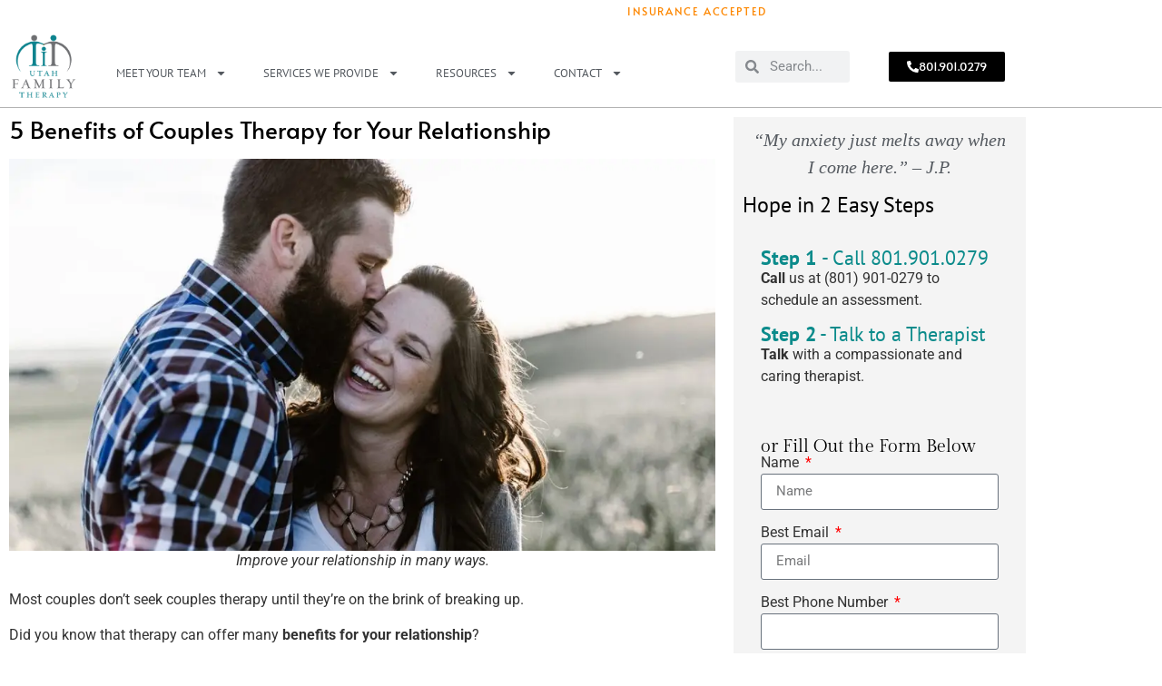

--- FILE ---
content_type: text/html; charset=UTF-8
request_url: https://utahfamilytherapy.com/5-benefits-couples-therapy/
body_size: 29420
content:
<!doctype html>
<html lang="en-US" prefix="og: http://ogp.me/ns# fb: http://ogp.me/ns/fb#">
<head>
<meta charset="UTF-8">
<title>5 Benefits Couples Therapy &#124; Utah Family Therapy</title>


<!-- SEO by Squirrly SEO 12.4.15 - https://plugin.squirrly.co/ -->

<meta name="robots" content="index,follow">
<meta name="googlebot" content="index,follow,max-snippet:-1,max-image-preview:large,max-video-preview:-1">
<meta name="bingbot" content="index,follow,max-snippet:-1,max-image-preview:large,max-video-preview:-1">

<meta name="description" content="These 5 Benefits for Couples Therapy would help every couple, no matter what your relationship is like start healing, connecting and improving." />
<meta name="keywords" content="Couples Therapy,couples therapy near me" />
<link rel="canonical" href="https://utahfamilytherapy.com/5-benefits-couples-therapy/" />
<link rel="alternate" type="application/rss+xml" href="https://utahfamilytherapy.com/sitemap.xml" />

<meta property="og:url" content="https://utahfamilytherapy.com/5-benefits-couples-therapy/" />
<meta property="og:title" content="5 Benefits Couples Therapy &#124; Utah Family Therapy" />
<meta property="og:description" content="These 5 Benefits for Couples Therapy would help every couple, no matter what your relationship is like start healing, connecting and improving." />
<meta property="og:type" content="website" />
<meta property="og:image" content="https://utahfamilytherapy.com/wp-content/uploads/2022/07/wbpovhvnp_m-e1658430127998.webp" />
<meta property="og:image:width" content="1000" />
<meta property="og:image:height" content="555" />
<meta property="og:site_name" content="Utah Family Therapy" />
<meta property="og:locale" content="en_US" />
<meta property="fb:app_id" content="150207542258709" />

<meta property="twitter:url" content="https://utahfamilytherapy.com/5-benefits-couples-therapy/" />
<meta property="twitter:title" content="5 Benefits Couples Therapy &#124; Utah Family Therapy" />
<meta property="twitter:description" content="These 5 Benefits for Couples Therapy would help every couple, no matter what your relationship is like start healing, connecting and improving." />
<meta property="twitter:image" content="https://utahfamilytherapy.com/wp-content/uploads/2022/07/wbpovhvnp_m-e1658430127998.webp" />
<meta property="twitter:domain" content="Utah Family Therapy" />
<meta property="twitter:card" content="summary_large_image" />
<meta property="twitter:creator" content="@UTFamilyTherapy" />
<meta property="twitter:site" content="@UTFamilyTherapy" />
<script async src='https://www.googletagmanager.com/gtag/js?id=G-B3PSQDP8BC'></script><script>window.dataLayer = window.dataLayer || [];function gtag(){dataLayer.push(arguments);}gtag('js', new Date());gtag('config', 'G-B3PSQDP8BC');</script>
<script type="application/ld+json">{"@context":"https://schema.org","@graph":[{"@type":"WebSite","@id":"https://utahfamilytherapy.com/5-benefits-couples-therapy/#WebSite","url":"https://utahfamilytherapy.com/5-benefits-couples-therapy/","name":"5 Benefits Couples Therapy &#124; Utah Family Therapy | Utah Family Therapy","headline":"5 Benefits Couples Therapy &#124; Utah Family Therapy | Utah Family Therapy","description":"5 Benefits of Couples Therapy for Your Relationship Improve your relationship in many ways. Most couples don&#039;t seek couples therapy until they&#039;re on the brink of breaking up.Did you know that therapy can offer many benefits for your relationship?Therapy can help couples work through their issues, improve","mainEntityOfPage":{"@type":"WebPage","id":"https://utahfamilytherapy.com/5-benefits-couples-therapy/#WebPage","url":"https://utahfamilytherapy.com/5-benefits-couples-therapy/"},"datePublished":"2022-07-21T13:49:23-06:00","dateModified":"2025-05-08T10:16:08-06:00","potentialAction":{"@type":"SearchAction","target":"https://utahfamilytherapy.com/?s={search_term_string}","query-input":"required name=search_term_string"},"image":{"@type":"ImageObject","@id":"https://utahfamilytherapy.com/5-benefits-couples-therapy/#0f870bf982","url":"https://utahfamilytherapy.com/wp-content/uploads/2022/07/wbpovhvnp_m-e1658430127998.webp","width":1000,"height":555},"author":{"@type":"Person","@id":"https://utahfamilytherapy.com/author/kint_tut/#949e662b9e","url":"https://utahfamilytherapy.com/author/kint_tut/","name":"Kint_Tut"},"publisher":{"@id":"https://utahfamilytherapy.com#organization"},"keywords":"Couples Therapy,couples therapy near me"}]}</script>
<!-- /SEO by Squirrly SEO - WordPress SEO Plugin -->



	
	<meta name="viewport" content="width=device-width, initial-scale=1">
	<link rel="profile" href="https://gmpg.org/xfn/11">
	
<link rel="alternate" type="application/rss+xml" title="Utah Family Therapy &raquo; Feed" href="https://utahfamilytherapy.com/feed/" />
<link rel="alternate" type="application/rss+xml" title="Utah Family Therapy &raquo; Comments Feed" href="https://utahfamilytherapy.com/comments/feed/" />
<link rel="alternate" title="oEmbed (JSON)" type="application/json+oembed" href="https://utahfamilytherapy.com/wp-json/oembed/1.0/embed?url=https%3A%2F%2Futahfamilytherapy.com%2F5-benefits-couples-therapy%2F" />
<link rel="alternate" title="oEmbed (XML)" type="text/xml+oembed" href="https://utahfamilytherapy.com/wp-json/oembed/1.0/embed?url=https%3A%2F%2Futahfamilytherapy.com%2F5-benefits-couples-therapy%2F&#038;format=xml" />
		<!-- This site uses the Google Analytics by MonsterInsights plugin v9.11.1 - Using Analytics tracking - https://www.monsterinsights.com/ -->
							<script src="//www.googletagmanager.com/gtag/js?id=G-B3PSQDP8BC"  data-cfasync="false" data-wpfc-render="false" async></script>
			<script data-cfasync="false" data-wpfc-render="false">
				var mi_version = '9.11.1';
				var mi_track_user = true;
				var mi_no_track_reason = '';
								var MonsterInsightsDefaultLocations = {"page_location":"https:\/\/utahfamilytherapy.com\/5-benefits-couples-therapy\/"};
								if ( typeof MonsterInsightsPrivacyGuardFilter === 'function' ) {
					var MonsterInsightsLocations = (typeof MonsterInsightsExcludeQuery === 'object') ? MonsterInsightsPrivacyGuardFilter( MonsterInsightsExcludeQuery ) : MonsterInsightsPrivacyGuardFilter( MonsterInsightsDefaultLocations );
				} else {
					var MonsterInsightsLocations = (typeof MonsterInsightsExcludeQuery === 'object') ? MonsterInsightsExcludeQuery : MonsterInsightsDefaultLocations;
				}

								var disableStrs = [
										'ga-disable-G-B3PSQDP8BC',
									];

				/* Function to detect opted out users */
				function __gtagTrackerIsOptedOut() {
					for (var index = 0; index < disableStrs.length; index++) {
						if (document.cookie.indexOf(disableStrs[index] + '=true') > -1) {
							return true;
						}
					}

					return false;
				}

				/* Disable tracking if the opt-out cookie exists. */
				if (__gtagTrackerIsOptedOut()) {
					for (var index = 0; index < disableStrs.length; index++) {
						window[disableStrs[index]] = true;
					}
				}

				/* Opt-out function */
				function __gtagTrackerOptout() {
					for (var index = 0; index < disableStrs.length; index++) {
						document.cookie = disableStrs[index] + '=true; expires=Thu, 31 Dec 2099 23:59:59 UTC; path=/';
						window[disableStrs[index]] = true;
					}
				}

				if ('undefined' === typeof gaOptout) {
					function gaOptout() {
						__gtagTrackerOptout();
					}
				}
								window.dataLayer = window.dataLayer || [];

				window.MonsterInsightsDualTracker = {
					helpers: {},
					trackers: {},
				};
				if (mi_track_user) {
					function __gtagDataLayer() {
						dataLayer.push(arguments);
					}

					function __gtagTracker(type, name, parameters) {
						if (!parameters) {
							parameters = {};
						}

						if (parameters.send_to) {
							__gtagDataLayer.apply(null, arguments);
							return;
						}

						if (type === 'event') {
														parameters.send_to = monsterinsights_frontend.v4_id;
							var hookName = name;
							if (typeof parameters['event_category'] !== 'undefined') {
								hookName = parameters['event_category'] + ':' + name;
							}

							if (typeof MonsterInsightsDualTracker.trackers[hookName] !== 'undefined') {
								MonsterInsightsDualTracker.trackers[hookName](parameters);
							} else {
								__gtagDataLayer('event', name, parameters);
							}
							
						} else {
							__gtagDataLayer.apply(null, arguments);
						}
					}

					__gtagTracker('js', new Date());
					__gtagTracker('set', {
						'developer_id.dZGIzZG': true,
											});
					if ( MonsterInsightsLocations.page_location ) {
						__gtagTracker('set', MonsterInsightsLocations);
					}
										__gtagTracker('config', 'G-B3PSQDP8BC', {"forceSSL":"true","link_attribution":"true"} );
										window.gtag = __gtagTracker;										(function () {
						/* https://developers.google.com/analytics/devguides/collection/analyticsjs/ */
						/* ga and __gaTracker compatibility shim. */
						var noopfn = function () {
							return null;
						};
						var newtracker = function () {
							return new Tracker();
						};
						var Tracker = function () {
							return null;
						};
						var p = Tracker.prototype;
						p.get = noopfn;
						p.set = noopfn;
						p.send = function () {
							var args = Array.prototype.slice.call(arguments);
							args.unshift('send');
							__gaTracker.apply(null, args);
						};
						var __gaTracker = function () {
							var len = arguments.length;
							if (len === 0) {
								return;
							}
							var f = arguments[len - 1];
							if (typeof f !== 'object' || f === null || typeof f.hitCallback !== 'function') {
								if ('send' === arguments[0]) {
									var hitConverted, hitObject = false, action;
									if ('event' === arguments[1]) {
										if ('undefined' !== typeof arguments[3]) {
											hitObject = {
												'eventAction': arguments[3],
												'eventCategory': arguments[2],
												'eventLabel': arguments[4],
												'value': arguments[5] ? arguments[5] : 1,
											}
										}
									}
									if ('pageview' === arguments[1]) {
										if ('undefined' !== typeof arguments[2]) {
											hitObject = {
												'eventAction': 'page_view',
												'page_path': arguments[2],
											}
										}
									}
									if (typeof arguments[2] === 'object') {
										hitObject = arguments[2];
									}
									if (typeof arguments[5] === 'object') {
										Object.assign(hitObject, arguments[5]);
									}
									if ('undefined' !== typeof arguments[1].hitType) {
										hitObject = arguments[1];
										if ('pageview' === hitObject.hitType) {
											hitObject.eventAction = 'page_view';
										}
									}
									if (hitObject) {
										action = 'timing' === arguments[1].hitType ? 'timing_complete' : hitObject.eventAction;
										hitConverted = mapArgs(hitObject);
										__gtagTracker('event', action, hitConverted);
									}
								}
								return;
							}

							function mapArgs(args) {
								var arg, hit = {};
								var gaMap = {
									'eventCategory': 'event_category',
									'eventAction': 'event_action',
									'eventLabel': 'event_label',
									'eventValue': 'event_value',
									'nonInteraction': 'non_interaction',
									'timingCategory': 'event_category',
									'timingVar': 'name',
									'timingValue': 'value',
									'timingLabel': 'event_label',
									'page': 'page_path',
									'location': 'page_location',
									'title': 'page_title',
									'referrer' : 'page_referrer',
								};
								for (arg in args) {
																		if (!(!args.hasOwnProperty(arg) || !gaMap.hasOwnProperty(arg))) {
										hit[gaMap[arg]] = args[arg];
									} else {
										hit[arg] = args[arg];
									}
								}
								return hit;
							}

							try {
								f.hitCallback();
							} catch (ex) {
							}
						};
						__gaTracker.create = newtracker;
						__gaTracker.getByName = newtracker;
						__gaTracker.getAll = function () {
							return [];
						};
						__gaTracker.remove = noopfn;
						__gaTracker.loaded = true;
						window['__gaTracker'] = __gaTracker;
					})();
									} else {
										console.log("");
					(function () {
						function __gtagTracker() {
							return null;
						}

						window['__gtagTracker'] = __gtagTracker;
						window['gtag'] = __gtagTracker;
					})();
									}
			</script>
							<!-- / Google Analytics by MonsterInsights -->
		<style id='wp-img-auto-sizes-contain-inline-css'>
img:is([sizes=auto i],[sizes^="auto," i]){contain-intrinsic-size:3000px 1500px}
/*# sourceURL=wp-img-auto-sizes-contain-inline-css */
</style>
<style id='wp-emoji-styles-inline-css'>

	img.wp-smiley, img.emoji {
		display: inline !important;
		border: none !important;
		box-shadow: none !important;
		height: 1em !important;
		width: 1em !important;
		margin: 0 0.07em !important;
		vertical-align: -0.1em !important;
		background: none !important;
		padding: 0 !important;
	}
/*# sourceURL=wp-emoji-styles-inline-css */
</style>
<style id='global-styles-inline-css'>
:root{--wp--preset--aspect-ratio--square: 1;--wp--preset--aspect-ratio--4-3: 4/3;--wp--preset--aspect-ratio--3-4: 3/4;--wp--preset--aspect-ratio--3-2: 3/2;--wp--preset--aspect-ratio--2-3: 2/3;--wp--preset--aspect-ratio--16-9: 16/9;--wp--preset--aspect-ratio--9-16: 9/16;--wp--preset--color--black: #000000;--wp--preset--color--cyan-bluish-gray: #abb8c3;--wp--preset--color--white: #ffffff;--wp--preset--color--pale-pink: #f78da7;--wp--preset--color--vivid-red: #cf2e2e;--wp--preset--color--luminous-vivid-orange: #ff6900;--wp--preset--color--luminous-vivid-amber: #fcb900;--wp--preset--color--light-green-cyan: #7bdcb5;--wp--preset--color--vivid-green-cyan: #00d084;--wp--preset--color--pale-cyan-blue: #8ed1fc;--wp--preset--color--vivid-cyan-blue: #0693e3;--wp--preset--color--vivid-purple: #9b51e0;--wp--preset--gradient--vivid-cyan-blue-to-vivid-purple: linear-gradient(135deg,rgb(6,147,227) 0%,rgb(155,81,224) 100%);--wp--preset--gradient--light-green-cyan-to-vivid-green-cyan: linear-gradient(135deg,rgb(122,220,180) 0%,rgb(0,208,130) 100%);--wp--preset--gradient--luminous-vivid-amber-to-luminous-vivid-orange: linear-gradient(135deg,rgb(252,185,0) 0%,rgb(255,105,0) 100%);--wp--preset--gradient--luminous-vivid-orange-to-vivid-red: linear-gradient(135deg,rgb(255,105,0) 0%,rgb(207,46,46) 100%);--wp--preset--gradient--very-light-gray-to-cyan-bluish-gray: linear-gradient(135deg,rgb(238,238,238) 0%,rgb(169,184,195) 100%);--wp--preset--gradient--cool-to-warm-spectrum: linear-gradient(135deg,rgb(74,234,220) 0%,rgb(151,120,209) 20%,rgb(207,42,186) 40%,rgb(238,44,130) 60%,rgb(251,105,98) 80%,rgb(254,248,76) 100%);--wp--preset--gradient--blush-light-purple: linear-gradient(135deg,rgb(255,206,236) 0%,rgb(152,150,240) 100%);--wp--preset--gradient--blush-bordeaux: linear-gradient(135deg,rgb(254,205,165) 0%,rgb(254,45,45) 50%,rgb(107,0,62) 100%);--wp--preset--gradient--luminous-dusk: linear-gradient(135deg,rgb(255,203,112) 0%,rgb(199,81,192) 50%,rgb(65,88,208) 100%);--wp--preset--gradient--pale-ocean: linear-gradient(135deg,rgb(255,245,203) 0%,rgb(182,227,212) 50%,rgb(51,167,181) 100%);--wp--preset--gradient--electric-grass: linear-gradient(135deg,rgb(202,248,128) 0%,rgb(113,206,126) 100%);--wp--preset--gradient--midnight: linear-gradient(135deg,rgb(2,3,129) 0%,rgb(40,116,252) 100%);--wp--preset--font-size--small: 13px;--wp--preset--font-size--medium: 20px;--wp--preset--font-size--large: 36px;--wp--preset--font-size--x-large: 42px;--wp--preset--spacing--20: 0.44rem;--wp--preset--spacing--30: 0.67rem;--wp--preset--spacing--40: 1rem;--wp--preset--spacing--50: 1.5rem;--wp--preset--spacing--60: 2.25rem;--wp--preset--spacing--70: 3.38rem;--wp--preset--spacing--80: 5.06rem;--wp--preset--shadow--natural: 6px 6px 9px rgba(0, 0, 0, 0.2);--wp--preset--shadow--deep: 12px 12px 50px rgba(0, 0, 0, 0.4);--wp--preset--shadow--sharp: 6px 6px 0px rgba(0, 0, 0, 0.2);--wp--preset--shadow--outlined: 6px 6px 0px -3px rgb(255, 255, 255), 6px 6px rgb(0, 0, 0);--wp--preset--shadow--crisp: 6px 6px 0px rgb(0, 0, 0);}:root { --wp--style--global--content-size: 800px;--wp--style--global--wide-size: 1200px; }:where(body) { margin: 0; }.wp-site-blocks > .alignleft { float: left; margin-right: 2em; }.wp-site-blocks > .alignright { float: right; margin-left: 2em; }.wp-site-blocks > .aligncenter { justify-content: center; margin-left: auto; margin-right: auto; }:where(.wp-site-blocks) > * { margin-block-start: 24px; margin-block-end: 0; }:where(.wp-site-blocks) > :first-child { margin-block-start: 0; }:where(.wp-site-blocks) > :last-child { margin-block-end: 0; }:root { --wp--style--block-gap: 24px; }:root :where(.is-layout-flow) > :first-child{margin-block-start: 0;}:root :where(.is-layout-flow) > :last-child{margin-block-end: 0;}:root :where(.is-layout-flow) > *{margin-block-start: 24px;margin-block-end: 0;}:root :where(.is-layout-constrained) > :first-child{margin-block-start: 0;}:root :where(.is-layout-constrained) > :last-child{margin-block-end: 0;}:root :where(.is-layout-constrained) > *{margin-block-start: 24px;margin-block-end: 0;}:root :where(.is-layout-flex){gap: 24px;}:root :where(.is-layout-grid){gap: 24px;}.is-layout-flow > .alignleft{float: left;margin-inline-start: 0;margin-inline-end: 2em;}.is-layout-flow > .alignright{float: right;margin-inline-start: 2em;margin-inline-end: 0;}.is-layout-flow > .aligncenter{margin-left: auto !important;margin-right: auto !important;}.is-layout-constrained > .alignleft{float: left;margin-inline-start: 0;margin-inline-end: 2em;}.is-layout-constrained > .alignright{float: right;margin-inline-start: 2em;margin-inline-end: 0;}.is-layout-constrained > .aligncenter{margin-left: auto !important;margin-right: auto !important;}.is-layout-constrained > :where(:not(.alignleft):not(.alignright):not(.alignfull)){max-width: var(--wp--style--global--content-size);margin-left: auto !important;margin-right: auto !important;}.is-layout-constrained > .alignwide{max-width: var(--wp--style--global--wide-size);}body .is-layout-flex{display: flex;}.is-layout-flex{flex-wrap: wrap;align-items: center;}.is-layout-flex > :is(*, div){margin: 0;}body .is-layout-grid{display: grid;}.is-layout-grid > :is(*, div){margin: 0;}body{padding-top: 0px;padding-right: 0px;padding-bottom: 0px;padding-left: 0px;}a:where(:not(.wp-element-button)){text-decoration: underline;}:root :where(.wp-element-button, .wp-block-button__link){background-color: #32373c;border-width: 0;color: #fff;font-family: inherit;font-size: inherit;font-style: inherit;font-weight: inherit;letter-spacing: inherit;line-height: inherit;padding-top: calc(0.667em + 2px);padding-right: calc(1.333em + 2px);padding-bottom: calc(0.667em + 2px);padding-left: calc(1.333em + 2px);text-decoration: none;text-transform: inherit;}.has-black-color{color: var(--wp--preset--color--black) !important;}.has-cyan-bluish-gray-color{color: var(--wp--preset--color--cyan-bluish-gray) !important;}.has-white-color{color: var(--wp--preset--color--white) !important;}.has-pale-pink-color{color: var(--wp--preset--color--pale-pink) !important;}.has-vivid-red-color{color: var(--wp--preset--color--vivid-red) !important;}.has-luminous-vivid-orange-color{color: var(--wp--preset--color--luminous-vivid-orange) !important;}.has-luminous-vivid-amber-color{color: var(--wp--preset--color--luminous-vivid-amber) !important;}.has-light-green-cyan-color{color: var(--wp--preset--color--light-green-cyan) !important;}.has-vivid-green-cyan-color{color: var(--wp--preset--color--vivid-green-cyan) !important;}.has-pale-cyan-blue-color{color: var(--wp--preset--color--pale-cyan-blue) !important;}.has-vivid-cyan-blue-color{color: var(--wp--preset--color--vivid-cyan-blue) !important;}.has-vivid-purple-color{color: var(--wp--preset--color--vivid-purple) !important;}.has-black-background-color{background-color: var(--wp--preset--color--black) !important;}.has-cyan-bluish-gray-background-color{background-color: var(--wp--preset--color--cyan-bluish-gray) !important;}.has-white-background-color{background-color: var(--wp--preset--color--white) !important;}.has-pale-pink-background-color{background-color: var(--wp--preset--color--pale-pink) !important;}.has-vivid-red-background-color{background-color: var(--wp--preset--color--vivid-red) !important;}.has-luminous-vivid-orange-background-color{background-color: var(--wp--preset--color--luminous-vivid-orange) !important;}.has-luminous-vivid-amber-background-color{background-color: var(--wp--preset--color--luminous-vivid-amber) !important;}.has-light-green-cyan-background-color{background-color: var(--wp--preset--color--light-green-cyan) !important;}.has-vivid-green-cyan-background-color{background-color: var(--wp--preset--color--vivid-green-cyan) !important;}.has-pale-cyan-blue-background-color{background-color: var(--wp--preset--color--pale-cyan-blue) !important;}.has-vivid-cyan-blue-background-color{background-color: var(--wp--preset--color--vivid-cyan-blue) !important;}.has-vivid-purple-background-color{background-color: var(--wp--preset--color--vivid-purple) !important;}.has-black-border-color{border-color: var(--wp--preset--color--black) !important;}.has-cyan-bluish-gray-border-color{border-color: var(--wp--preset--color--cyan-bluish-gray) !important;}.has-white-border-color{border-color: var(--wp--preset--color--white) !important;}.has-pale-pink-border-color{border-color: var(--wp--preset--color--pale-pink) !important;}.has-vivid-red-border-color{border-color: var(--wp--preset--color--vivid-red) !important;}.has-luminous-vivid-orange-border-color{border-color: var(--wp--preset--color--luminous-vivid-orange) !important;}.has-luminous-vivid-amber-border-color{border-color: var(--wp--preset--color--luminous-vivid-amber) !important;}.has-light-green-cyan-border-color{border-color: var(--wp--preset--color--light-green-cyan) !important;}.has-vivid-green-cyan-border-color{border-color: var(--wp--preset--color--vivid-green-cyan) !important;}.has-pale-cyan-blue-border-color{border-color: var(--wp--preset--color--pale-cyan-blue) !important;}.has-vivid-cyan-blue-border-color{border-color: var(--wp--preset--color--vivid-cyan-blue) !important;}.has-vivid-purple-border-color{border-color: var(--wp--preset--color--vivid-purple) !important;}.has-vivid-cyan-blue-to-vivid-purple-gradient-background{background: var(--wp--preset--gradient--vivid-cyan-blue-to-vivid-purple) !important;}.has-light-green-cyan-to-vivid-green-cyan-gradient-background{background: var(--wp--preset--gradient--light-green-cyan-to-vivid-green-cyan) !important;}.has-luminous-vivid-amber-to-luminous-vivid-orange-gradient-background{background: var(--wp--preset--gradient--luminous-vivid-amber-to-luminous-vivid-orange) !important;}.has-luminous-vivid-orange-to-vivid-red-gradient-background{background: var(--wp--preset--gradient--luminous-vivid-orange-to-vivid-red) !important;}.has-very-light-gray-to-cyan-bluish-gray-gradient-background{background: var(--wp--preset--gradient--very-light-gray-to-cyan-bluish-gray) !important;}.has-cool-to-warm-spectrum-gradient-background{background: var(--wp--preset--gradient--cool-to-warm-spectrum) !important;}.has-blush-light-purple-gradient-background{background: var(--wp--preset--gradient--blush-light-purple) !important;}.has-blush-bordeaux-gradient-background{background: var(--wp--preset--gradient--blush-bordeaux) !important;}.has-luminous-dusk-gradient-background{background: var(--wp--preset--gradient--luminous-dusk) !important;}.has-pale-ocean-gradient-background{background: var(--wp--preset--gradient--pale-ocean) !important;}.has-electric-grass-gradient-background{background: var(--wp--preset--gradient--electric-grass) !important;}.has-midnight-gradient-background{background: var(--wp--preset--gradient--midnight) !important;}.has-small-font-size{font-size: var(--wp--preset--font-size--small) !important;}.has-medium-font-size{font-size: var(--wp--preset--font-size--medium) !important;}.has-large-font-size{font-size: var(--wp--preset--font-size--large) !important;}.has-x-large-font-size{font-size: var(--wp--preset--font-size--x-large) !important;}
:root :where(.wp-block-pullquote){font-size: 1.5em;line-height: 1.6;}
/*# sourceURL=global-styles-inline-css */
</style>
<link rel='stylesheet' id='flxmap-css' href='https://utahfamilytherapy.com/wp-content/plugins/wp-flexible-map/static/css/styles.css?ver=1.19.0' media='all' />
<link rel='stylesheet' id='hello-elementor-css' href='https://utahfamilytherapy.com/wp-content/themes/hello-elementor/assets/css/reset.css?ver=3.4.5' media='all' />
<link rel='stylesheet' id='hello-elementor-theme-style-css' href='https://utahfamilytherapy.com/wp-content/themes/hello-elementor/assets/css/theme.css?ver=3.4.5' media='all' />
<link rel='stylesheet' id='hello-elementor-header-footer-css' href='https://utahfamilytherapy.com/wp-content/themes/hello-elementor/assets/css/header-footer.css?ver=3.4.5' media='all' />
<link rel='stylesheet' id='elementor-frontend-css' href='https://utahfamilytherapy.com/wp-content/plugins/elementor/assets/css/frontend.min.css?ver=3.34.2' media='all' />
<link rel='stylesheet' id='elementor-post-821-css' href='https://utahfamilytherapy.com/wp-content/uploads/elementor/css/post-821.css?ver=1768925108' media='all' />
<link rel='stylesheet' id='widget-image-css' href='https://utahfamilytherapy.com/wp-content/plugins/elementor/assets/css/widget-image.min.css?ver=3.34.2' media='all' />
<link rel='stylesheet' id='widget-nav-menu-css' href='https://utahfamilytherapy.com/wp-content/plugins/elementor-pro/assets/css/widget-nav-menu.min.css?ver=3.34.0' media='all' />
<link rel='stylesheet' id='widget-search-form-css' href='https://utahfamilytherapy.com/wp-content/plugins/elementor-pro/assets/css/widget-search-form.min.css?ver=3.34.0' media='all' />
<link rel='stylesheet' id='widget-spacer-css' href='https://utahfamilytherapy.com/wp-content/plugins/elementor/assets/css/widget-spacer.min.css?ver=3.34.2' media='all' />
<link rel='stylesheet' id='widget-heading-css' href='https://utahfamilytherapy.com/wp-content/plugins/elementor/assets/css/widget-heading.min.css?ver=3.34.2' media='all' />
<link rel='stylesheet' id='widget-divider-css' href='https://utahfamilytherapy.com/wp-content/plugins/elementor/assets/css/widget-divider.min.css?ver=3.34.2' media='all' />
<link rel='stylesheet' id='widget-form-css' href='https://utahfamilytherapy.com/wp-content/plugins/elementor-pro/assets/css/widget-form.min.css?ver=3.34.0' media='all' />
<link rel='stylesheet' id='e-animation-fadeIn-css' href='https://utahfamilytherapy.com/wp-content/plugins/elementor/assets/lib/animations/styles/fadeIn.min.css?ver=3.34.2' media='all' />
<link rel='stylesheet' id='e-popup-css' href='https://utahfamilytherapy.com/wp-content/plugins/elementor-pro/assets/css/conditionals/popup.min.css?ver=3.34.0' media='all' />
<link rel='stylesheet' id='elementor-post-3300-css' href='https://utahfamilytherapy.com/wp-content/uploads/elementor/css/post-3300.css?ver=1768956904' media='all' />
<link rel='stylesheet' id='elementor-post-18-css' href='https://utahfamilytherapy.com/wp-content/uploads/elementor/css/post-18.css?ver=1768925109' media='all' />
<link rel='stylesheet' id='elementor-post-10-css' href='https://utahfamilytherapy.com/wp-content/uploads/elementor/css/post-10.css?ver=1768925109' media='all' />
<link rel='stylesheet' id='elementor-post-5688-css' href='https://utahfamilytherapy.com/wp-content/uploads/elementor/css/post-5688.css?ver=1768925109' media='all' />
<link rel='stylesheet' id='eael-general-css' href='https://utahfamilytherapy.com/wp-content/plugins/essential-addons-for-elementor-lite/assets/front-end/css/view/general.min.css?ver=6.5.8' media='all' />
<link rel='stylesheet' id='elementor-gf-local-ptsans-css' href='https://utahfamilytherapy.com/wp-content/uploads/elementor/google-fonts/css/ptsans.css?ver=1737467784' media='all' />
<link rel='stylesheet' id='elementor-gf-local-roboto-css' href='https://utahfamilytherapy.com/wp-content/uploads/elementor/google-fonts/css/roboto.css?ver=1737467791' media='all' />
<link rel='stylesheet' id='elementor-gf-local-alata-css' href='https://utahfamilytherapy.com/wp-content/uploads/elementor/google-fonts/css/alata.css?ver=1737467791' media='all' />
<link rel='stylesheet' id='elementor-gf-local-aladin-css' href='https://utahfamilytherapy.com/wp-content/uploads/elementor/google-fonts/css/aladin.css?ver=1737467791' media='all' />
<link rel='stylesheet' id='elementor-gf-local-palanquindark-css' href='https://utahfamilytherapy.com/wp-content/uploads/elementor/google-fonts/css/palanquindark.css?ver=1737468587' media='all' />
<script src="https://utahfamilytherapy.com/wp-content/plugins/google-analytics-for-wordpress/assets/js/frontend-gtag.min.js?ver=9.11.1" id="monsterinsights-frontend-script-js" async data-wp-strategy="async"></script>
<script data-cfasync="false" data-wpfc-render="false" id='monsterinsights-frontend-script-js-extra'>var monsterinsights_frontend = {"js_events_tracking":"true","download_extensions":"doc,pdf,ppt,zip,xls,docx,pptx,xlsx","inbound_paths":"[{\"path\":\"\\\/go\\\/\",\"label\":\"affiliate\"},{\"path\":\"\\\/recommend\\\/\",\"label\":\"affiliate\"}]","home_url":"https:\/\/utahfamilytherapy.com","hash_tracking":"false","v4_id":"G-B3PSQDP8BC"};</script>
<script src="https://utahfamilytherapy.com/wp-includes/js/jquery/jquery.min.js?ver=3.7.1" id="jquery-core-js"></script>
<script src="https://utahfamilytherapy.com/wp-includes/js/jquery/jquery-migrate.min.js?ver=3.4.1" id="jquery-migrate-js"></script>
<link rel="https://api.w.org/" href="https://utahfamilytherapy.com/wp-json/" /><link rel="alternate" title="JSON" type="application/json" href="https://utahfamilytherapy.com/wp-json/wp/v2/pages/3300" /><link rel="EditURI" type="application/rsd+xml" title="RSD" href="https://utahfamilytherapy.com/xmlrpc.php?rsd" />
<meta name="generator" content="WordPress 6.9" />
<link rel='shortlink' href='https://utahfamilytherapy.com/?p=3300' />

<!--BEGIN: TRACKING CODE MANAGER (v2.5.0) BY INTELLYWP.COM IN HEAD//-->
<!-- Meta Pixel Code -->
<script>
!function(f,b,e,v,n,t,s)
{if(f.fbq)return;n=f.fbq=function(){n.callMethod?
n.callMethod.apply(n,arguments):n.queue.push(arguments)};
if(!f._fbq)f._fbq=n;n.push=n;n.loaded=!0;n.version='2.0';
n.queue=[];t=b.createElement(e);t.async=!0;
t.src=v;s=b.getElementsByTagName(e)[0];
s.parentNode.insertBefore(t,s)}(window, document,'script',
'https://connect.facebook.net/en_US/fbevents.js');
fbq('init', '320984544754413');
fbq('track', 'PageView');
</script>
<noscript><img height="1" width="1" src="https://www.facebook.com/tr?id=320984544754413&ev=PageView&noscript=1" /></noscript>
<!-- End Meta Pixel Code -->
<!-- Global site tag (gtag.js) - Google Analytics -->
<script async src="https://www.googletagmanager.com/gtag/js?id=G-WR9KP30ZX0"></script>
<script>
  window.dataLayer = window.dataLayer || [];
  function gtag(){dataLayer.push(arguments);}
  gtag('js', new Date());

  gtag('config', 'G-WR9KP30ZX0');
</script>
<!--END: https://wordpress.org/plugins/tracking-code-manager IN HEAD//--><meta name="generator" content="Elementor 3.34.2; features: e_font_icon_svg, additional_custom_breakpoints; settings: css_print_method-external, google_font-enabled, font_display-auto">
<script>
var clickRankAi = document.createElement("script");
clickRankAi.src = "https://js.clickrank.ai/seo/ce887d7a-bffd-4137-88ec-3ec54f01e6c1/script?" + new Date().getTime();
clickRankAi.async = true;
document.head.appendChild(clickRankAi);
</script>

<meta property="fb:app_id" content="150207542258709" />			<style>
				.e-con.e-parent:nth-of-type(n+4):not(.e-lazyloaded):not(.e-no-lazyload),
				.e-con.e-parent:nth-of-type(n+4):not(.e-lazyloaded):not(.e-no-lazyload) * {
					background-image: none !important;
				}
				@media screen and (max-height: 1024px) {
					.e-con.e-parent:nth-of-type(n+3):not(.e-lazyloaded):not(.e-no-lazyload),
					.e-con.e-parent:nth-of-type(n+3):not(.e-lazyloaded):not(.e-no-lazyload) * {
						background-image: none !important;
					}
				}
				@media screen and (max-height: 640px) {
					.e-con.e-parent:nth-of-type(n+2):not(.e-lazyloaded):not(.e-no-lazyload),
					.e-con.e-parent:nth-of-type(n+2):not(.e-lazyloaded):not(.e-no-lazyload) * {
						background-image: none !important;
					}
				}
			</style>
			<link rel="icon" href="https://utahfamilytherapy.com/wp-content/uploads/2024/05/cropped-uft-logo-2c-512x512-1-32x32.png" sizes="32x32" />
<link rel="icon" href="https://utahfamilytherapy.com/wp-content/uploads/2024/05/cropped-uft-logo-2c-512x512-1-192x192.png" sizes="192x192" />
<link rel="apple-touch-icon" href="https://utahfamilytherapy.com/wp-content/uploads/2024/05/cropped-uft-logo-2c-512x512-1-180x180.png" />
<meta name="msapplication-TileImage" content="https://utahfamilytherapy.com/wp-content/uploads/2024/05/cropped-uft-logo-2c-512x512-1-270x270.png" />
<meta name="traceparent" content="00-9c130049b96833370000001768958552-9c130049b9683337-01"></head>
<body class="wp-singular page-template page-template-elementor_header_footer page page-id-3300 wp-custom-logo wp-embed-responsive wp-theme-hello-elementor hello-elementor-default elementor-default elementor-template-full-width elementor-kit-821 elementor-page elementor-page-3300">

<!-- TruConversion for utahfamilytherapy.com -->
<script type="text/javascript">
    var _tip = _tip || [];
    (function(d,s,id){
        var js, tjs = d.getElementsByTagName(s)[0];
        if(d.getElementById(id)) { return; }
        js = d.createElement(s); js.id = id;
        js.async = true;
        js.src = d.location.protocol + '//app.truconversion.com/ti-js/42756/c6b6d.js';
        tjs.parentNode.insertBefore(js, tjs);
    }(document, 'script', 'ti-js'));
</script>
                        

<a class="skip-link screen-reader-text" href="#content">Skip to content</a>

		<header data-elementor-type="header" data-elementor-id="18" class="elementor elementor-18 elementor-location-header" data-elementor-post-type="elementor_library">
					<section data-particle_enable="false" data-particle-mobile-disabled="false" class="elementor-section elementor-top-section elementor-element elementor-element-319dd79 elementor-section-full_width elementor-section-height-min-height elementor-section-items-top elementor-section-height-default" data-id="319dd79" data-element_type="section">
							<div class="elementor-background-overlay"></div>
							<div class="elementor-container elementor-column-gap-default">
					<div class="elementor-column elementor-col-100 elementor-top-column elementor-element elementor-element-7bdfe78 elementor-hidden-mobile" data-id="7bdfe78" data-element_type="column">
			<div class="elementor-widget-wrap elementor-element-populated">
						<div class="elementor-element elementor-element-6f825b7 elementor-widget elementor-widget-text-editor" data-id="6f825b7" data-element_type="widget" data-widget_type="text-editor.default">
				<div class="elementor-widget-container">
									<p style="text-align: center;"><span style="color: #ffffff;">NEED A THERAPIST IMMEDIATELY? WE HAVE OPENINGS! <a href="https://utahfamilytherapy.com/insurance/">INSURANCE ACCEPTED</a>. CALL <a style="color: #ffffff;" href="tel:8019010279">801.901.0279</a>!</span></p>								</div>
				</div>
					</div>
		</div>
					</div>
		</section>
				<section data-particle_enable="false" data-particle-mobile-disabled="false" class="elementor-section elementor-top-section elementor-element elementor-element-3864e042 elementor-section-height-min-height elementor-section-boxed elementor-section-height-default elementor-section-items-middle" data-id="3864e042" data-element_type="section">
							<div class="elementor-background-overlay"></div>
							<div class="elementor-container elementor-column-gap-default">
					<div class="elementor-column elementor-col-25 elementor-top-column elementor-element elementor-element-c53dd8e" data-id="c53dd8e" data-element_type="column">
			<div class="elementor-widget-wrap elementor-element-populated">
						<div class="elementor-element elementor-element-4040a0c2 elementor-widget elementor-widget-image" data-id="4040a0c2" data-element_type="widget" data-widget_type="image.default">
				<div class="elementor-widget-container">
																<a href="https://utahfamilytherapy.com">
							<img src="https://utahfamilytherapy.com/wp-content/uploads/2022/06/uft-logo-2c.png" title="Utah Family Therapy" alt="Utah Family Therapy" loading="lazy" />								</a>
															</div>
				</div>
					</div>
		</div>
				<div class="elementor-column elementor-col-25 elementor-top-column elementor-element elementor-element-1080dcfb" data-id="1080dcfb" data-element_type="column">
			<div class="elementor-widget-wrap elementor-element-populated">
						<div class="elementor-element elementor-element-4b9b971 elementor-nav-menu--dropdown-tablet elementor-nav-menu__text-align-aside elementor-nav-menu--toggle elementor-nav-menu--burger elementor-widget elementor-widget-nav-menu" data-id="4b9b971" data-element_type="widget" data-settings="{&quot;layout&quot;:&quot;horizontal&quot;,&quot;submenu_icon&quot;:{&quot;value&quot;:&quot;&lt;svg aria-hidden=\&quot;true\&quot; class=\&quot;e-font-icon-svg e-fas-caret-down\&quot; viewBox=\&quot;0 0 320 512\&quot; xmlns=\&quot;http:\/\/www.w3.org\/2000\/svg\&quot;&gt;&lt;path d=\&quot;M31.3 192h257.3c17.8 0 26.7 21.5 14.1 34.1L174.1 354.8c-7.8 7.8-20.5 7.8-28.3 0L17.2 226.1C4.6 213.5 13.5 192 31.3 192z\&quot;&gt;&lt;\/path&gt;&lt;\/svg&gt;&quot;,&quot;library&quot;:&quot;fa-solid&quot;},&quot;toggle&quot;:&quot;burger&quot;}" data-widget_type="nav-menu.default">
				<div class="elementor-widget-container">
								<nav aria-label="Menu" class="elementor-nav-menu--main elementor-nav-menu__container elementor-nav-menu--layout-horizontal e--pointer-underline e--animation-fade">
				<ul id="menu-1-4b9b971" class="elementor-nav-menu"><li class="menu-item menu-item-type-custom menu-item-object-custom menu-item-has-children menu-item-667"><a href="https://utahfamilytherapy.com/caring-team-of-therapists/" class="elementor-item">Meet Your Team</a>
<ul class="sub-menu elementor-nav-menu--dropdown">
	<li class="menu-item menu-item-type-post_type menu-item-object-page menu-item-1492"><a href="https://utahfamilytherapy.com/3-therapeutic-principles/" class="elementor-sub-item">Guiding 3 Principles</a></li>
	<li class="menu-item menu-item-type-post_type menu-item-object-page menu-item-666"><a href="https://utahfamilytherapy.com/caring-team-of-therapists/" class="elementor-sub-item">Meet Your Team</a></li>
</ul>
</li>
<li class="menu-item menu-item-type-post_type menu-item-object-page menu-item-has-children menu-item-661"><a href="https://utahfamilytherapy.com/counseling-american-fork-services/" title="counseling services" class="elementor-item">Services We Provide</a>
<ul class="sub-menu elementor-nav-menu--dropdown">
	<li class="menu-item menu-item-type-post_type menu-item-object-post menu-item-has-children menu-item-675"><a href="https://utahfamilytherapy.com/understanding-addiction/understand-addiction/" class="elementor-sub-item">Addiction Recovery</a>
	<ul class="sub-menu elementor-nav-menu--dropdown">
		<li class="menu-item menu-item-type-post_type menu-item-object-page menu-item-6653"><a href="https://utahfamilytherapy.com/porn-addiction-counseling/" class="elementor-sub-item">Porn Addiction Therapy</a></li>
		<li class="menu-item menu-item-type-post_type menu-item-object-page menu-item-6655"><a href="https://utahfamilytherapy.com/substance-addiction-in-utah-county/" class="elementor-sub-item">Substance Addiction</a></li>
	</ul>
</li>
	<li class="menu-item menu-item-type-post_type menu-item-object-page menu-item-676"><a href="https://utahfamilytherapy.com/anxiety-treatment-center/" class="elementor-sub-item">Anxiety Therapy</a></li>
	<li class="menu-item menu-item-type-custom menu-item-object-custom menu-item-has-children menu-item-1494"><a href="#" class="elementor-sub-item elementor-item-anchor">Children &#038; Adolescents Therapy</a>
	<ul class="sub-menu elementor-nav-menu--dropdown">
		<li class="menu-item menu-item-type-post_type menu-item-object-page menu-item-1496"><a href="https://utahfamilytherapy.com/individual-or-one-on-one-counseling/" class="elementor-sub-item">Individual or One-On-One Counseling</a></li>
		<li class="menu-item menu-item-type-post_type menu-item-object-page menu-item-9886"><a href="https://utahfamilytherapy.com/lgbtq-counseling/" class="elementor-sub-item">LGBTQ Counseling</a></li>
		<li class="menu-item menu-item-type-post_type menu-item-object-page menu-item-1498"><a href="https://utahfamilytherapy.com/empowered-parent/" class="elementor-sub-item">Parenting Support</a></li>
		<li class="menu-item menu-item-type-post_type menu-item-object-page menu-item-1495"><a href="https://utahfamilytherapy.com/child-therapy-in-american-fork/" class="elementor-sub-item">Play Therapy</a></li>
		<li class="menu-item menu-item-type-post_type menu-item-object-page menu-item-1499"><a href="https://utahfamilytherapy.com/intensive-outpatient-program/" class="elementor-sub-item">Youth Program</a></li>
	</ul>
</li>
	<li class="menu-item menu-item-type-custom menu-item-object-custom menu-item-8163"><a href="https://utahfamilytherapy.com/couples-relationship-resources/" class="elementor-sub-item">Couples Therapy</a></li>
	<li class="menu-item menu-item-type-post_type menu-item-object-page menu-item-1500"><a href="https://utahfamilytherapy.com/clinical-depression/" class="elementor-sub-item">Depression Therapy</a></li>
	<li class="menu-item menu-item-type-post_type menu-item-object-page menu-item-1501"><a href="https://utahfamilytherapy.com/family-therapy/" class="elementor-sub-item">Family Therapy</a></li>
	<li class="menu-item menu-item-type-post_type menu-item-object-page menu-item-9294"><a href="https://utahfamilytherapy.com/intensive-outpatient-program/" class="elementor-sub-item">Intensive Outpatient Program</a></li>
	<li class="menu-item menu-item-type-post_type menu-item-object-page menu-item-677"><a href="https://utahfamilytherapy.com/obsessive-compulsive-disorder/" class="elementor-sub-item">OCD Therapy</a></li>
	<li class="menu-item menu-item-type-post_type menu-item-object-page menu-item-1502"><a href="https://utahfamilytherapy.com/porn-addiction-counseling/" class="elementor-sub-item">Pornography Addiction Counseling</a></li>
	<li class="menu-item menu-item-type-custom menu-item-object-custom menu-item-has-children menu-item-1504"><a href="#" class="elementor-sub-item elementor-item-anchor">Technology</a>
	<ul class="sub-menu elementor-nav-menu--dropdown">
		<li class="menu-item menu-item-type-post_type menu-item-object-page menu-item-1505"><a href="https://utahfamilytherapy.com/porn-addiction-counseling/" class="elementor-sub-item">Pornography Compulsion</a></li>
		<li class="menu-item menu-item-type-post_type menu-item-object-page menu-item-1506"><a href="https://utahfamilytherapy.com/social-media-addiction-danger/" class="elementor-sub-item">Social Media Compulsion</a></li>
		<li class="menu-item menu-item-type-post_type menu-item-object-post menu-item-1507"><a href="https://utahfamilytherapy.com/technology-disorders/video-game-addiction-is-real/" class="elementor-sub-item">Video Game Compulsion</a></li>
	</ul>
</li>
	<li class="menu-item menu-item-type-post_type menu-item-object-page menu-item-has-children menu-item-1503"><a href="https://utahfamilytherapy.com/trauma-therapy/" class="elementor-sub-item">Trauma Therapy</a>
	<ul class="sub-menu elementor-nav-menu--dropdown">
		<li class="menu-item menu-item-type-post_type menu-item-object-post menu-item-1493"><a href="https://utahfamilytherapy.com/trauma-disorders/brainspotting/" class="elementor-sub-item">Brainspotting</a></li>
		<li class="menu-item menu-item-type-custom menu-item-object-custom menu-item-668"><a href="https://utahfamilytherapy.com/what-emdr-therapy/" class="elementor-sub-item">EMDR</a></li>
	</ul>
</li>
</ul>
</li>
<li class="menu-item menu-item-type-post_type menu-item-object-page menu-item-has-children menu-item-1509"><a href="https://utahfamilytherapy.com/resource-page/" class="elementor-item">Resources</a>
<ul class="sub-menu elementor-nav-menu--dropdown">
	<li class="menu-item menu-item-type-post_type menu-item-object-page menu-item-has-children menu-item-6700"><a href="https://utahfamilytherapy.com/mental-health-articles/" class="elementor-sub-item">Blog</a>
	<ul class="sub-menu elementor-nav-menu--dropdown">
		<li class="menu-item menu-item-type-post_type menu-item-object-page menu-item-7437"><a href="https://utahfamilytherapy.com/anxiety-articles/" class="elementor-sub-item">Anxiety Disorder Articles</a></li>
		<li class="menu-item menu-item-type-taxonomy menu-item-object-category menu-item-6657"><a href="https://utahfamilytherapy.com/category/couples-therapy/" class="elementor-sub-item">Couples Resources</a></li>
		<li class="menu-item menu-item-type-taxonomy menu-item-object-category menu-item-6664"><a href="https://utahfamilytherapy.com/category/eating-disorders/" class="elementor-sub-item">Eating Disorders</a></li>
		<li class="menu-item menu-item-type-taxonomy menu-item-object-category menu-item-6670"><a href="https://utahfamilytherapy.com/category/lgbtq-support/" class="elementor-sub-item">LGBTQ+</a></li>
		<li class="menu-item menu-item-type-post_type menu-item-object-page menu-item-7510"><a href="https://utahfamilytherapy.com/mental-health-articles/" class="elementor-sub-item">General Mental Health Articles</a></li>
		<li class="menu-item menu-item-type-taxonomy menu-item-object-category menu-item-6658"><a href="https://utahfamilytherapy.com/category/parenting/" class="elementor-sub-item">Parenting</a></li>
		<li class="menu-item menu-item-type-taxonomy menu-item-object-category menu-item-6662"><a href="https://utahfamilytherapy.com/category/technology-disorders/" class="elementor-sub-item">Technology Disorders</a></li>
		<li class="menu-item menu-item-type-taxonomy menu-item-object-category menu-item-6669"><a href="https://utahfamilytherapy.com/category/trauma-disorders/" class="elementor-sub-item">Trauma Disorders</a></li>
		<li class="menu-item menu-item-type-taxonomy menu-item-object-category menu-item-6660"><a href="https://utahfamilytherapy.com/category/understanding-addiction/" class="elementor-sub-item">Understanding Addiction</a></li>
	</ul>
</li>
	<li class="menu-item menu-item-type-post_type menu-item-object-page menu-item-1511"><a href="https://utahfamilytherapy.com/contact-utah-family-therapy/" class="elementor-sub-item">Contact Utah Family Therapy</a></li>
	<li class="menu-item menu-item-type-post_type menu-item-object-page menu-item-4519"><a href="https://utahfamilytherapy.com/couples-relationship-resources/" class="elementor-sub-item">Couples Resources</a></li>
	<li class="menu-item menu-item-type-post_type menu-item-object-post menu-item-1514"><a href="https://utahfamilytherapy.com/mental-health/good-faith-estimate/" class="elementor-sub-item">Good Faith Estimate</a></li>
	<li class="menu-item menu-item-type-post_type menu-item-object-page menu-item-671"><a href="https://utahfamilytherapy.com/insurance/" class="elementor-sub-item">Insurance</a></li>
</ul>
</li>
<li class="menu-item menu-item-type-custom menu-item-object-custom menu-item-has-children menu-item-3834"><a href="https://utahfamilytherapy.com/contact-utah-family-therapy/" class="elementor-item">Contact</a>
<ul class="sub-menu elementor-nav-menu--dropdown">
	<li class="menu-item menu-item-type-custom menu-item-object-custom menu-item-3835"><a href="https://utahfamilytherapy.com/contact-utah-family-therapy/" class="elementor-sub-item">Contact Us</a></li>
	<li class="menu-item menu-item-type-post_type menu-item-object-page menu-item-674"><a href="https://utahfamilytherapy.com/feedback-forms/" class="elementor-sub-item">Comments or Suggestions</a></li>
	<li class="menu-item menu-item-type-post_type menu-item-object-page menu-item-3833"><a href="https://utahfamilytherapy.com/yes-opportunity/" class="elementor-sub-item">Employment Opportunity</a></li>
	<li class="menu-item menu-item-type-post_type menu-item-object-page menu-item-673"><a href="https://utahfamilytherapy.com/feedback-forms/" class="elementor-sub-item">File Complaint</a></li>
	<li class="menu-item menu-item-type-post_type menu-item-object-page menu-item-663"><a href="https://utahfamilytherapy.com/iop-evaluation-form/" class="elementor-sub-item">Leave IOP Evaluation</a></li>
	<li class="menu-item menu-item-type-custom menu-item-object-custom menu-item-1515"><a target="_blank"  href="https://g.page/r/CVYnjZG1LEUOEB0/review" class="elementor-sub-item">Leave Review</a></li>
	<li class="menu-item menu-item-type-post_type menu-item-object-page menu-item-672"><a href="https://utahfamilytherapy.com/contact-utah-family-therapy/" class="elementor-sub-item">Schedule Assessment</a></li>
	<li class="menu-item menu-item-type-custom menu-item-object-custom menu-item-8411"><a target="_blank"  href="https://www.anxietyandtraumahealingcenter.com/" class="elementor-sub-item">Anxiety &#038; Trauma Healing Center</a></li>
</ul>
</li>
</ul>			</nav>
					<div class="elementor-menu-toggle" role="button" tabindex="0" aria-label="Menu Toggle" aria-expanded="false">
			<svg aria-hidden="true" role="presentation" class="elementor-menu-toggle__icon--open e-font-icon-svg e-eicon-menu-bar" viewBox="0 0 1000 1000" xmlns="http://www.w3.org/2000/svg"><path d="M104 333H896C929 333 958 304 958 271S929 208 896 208H104C71 208 42 237 42 271S71 333 104 333ZM104 583H896C929 583 958 554 958 521S929 458 896 458H104C71 458 42 487 42 521S71 583 104 583ZM104 833H896C929 833 958 804 958 771S929 708 896 708H104C71 708 42 737 42 771S71 833 104 833Z"></path></svg><svg aria-hidden="true" role="presentation" class="elementor-menu-toggle__icon--close e-font-icon-svg e-eicon-close" viewBox="0 0 1000 1000" xmlns="http://www.w3.org/2000/svg"><path d="M742 167L500 408 258 167C246 154 233 150 217 150 196 150 179 158 167 167 154 179 150 196 150 212 150 229 154 242 171 254L408 500 167 742C138 771 138 800 167 829 196 858 225 858 254 829L496 587 738 829C750 842 767 846 783 846 800 846 817 842 829 829 842 817 846 804 846 783 846 767 842 750 829 737L588 500 833 258C863 229 863 200 833 171 804 137 775 137 742 167Z"></path></svg>		</div>
					<nav class="elementor-nav-menu--dropdown elementor-nav-menu__container" aria-hidden="true">
				<ul id="menu-2-4b9b971" class="elementor-nav-menu"><li class="menu-item menu-item-type-custom menu-item-object-custom menu-item-has-children menu-item-667"><a href="https://utahfamilytherapy.com/caring-team-of-therapists/" class="elementor-item" tabindex="-1">Meet Your Team</a>
<ul class="sub-menu elementor-nav-menu--dropdown">
	<li class="menu-item menu-item-type-post_type menu-item-object-page menu-item-1492"><a href="https://utahfamilytherapy.com/3-therapeutic-principles/" class="elementor-sub-item" tabindex="-1">Guiding 3 Principles</a></li>
	<li class="menu-item menu-item-type-post_type menu-item-object-page menu-item-666"><a href="https://utahfamilytherapy.com/caring-team-of-therapists/" class="elementor-sub-item" tabindex="-1">Meet Your Team</a></li>
</ul>
</li>
<li class="menu-item menu-item-type-post_type menu-item-object-page menu-item-has-children menu-item-661"><a href="https://utahfamilytherapy.com/counseling-american-fork-services/" title="counseling services" class="elementor-item" tabindex="-1">Services We Provide</a>
<ul class="sub-menu elementor-nav-menu--dropdown">
	<li class="menu-item menu-item-type-post_type menu-item-object-post menu-item-has-children menu-item-675"><a href="https://utahfamilytherapy.com/understanding-addiction/understand-addiction/" class="elementor-sub-item" tabindex="-1">Addiction Recovery</a>
	<ul class="sub-menu elementor-nav-menu--dropdown">
		<li class="menu-item menu-item-type-post_type menu-item-object-page menu-item-6653"><a href="https://utahfamilytherapy.com/porn-addiction-counseling/" class="elementor-sub-item" tabindex="-1">Porn Addiction Therapy</a></li>
		<li class="menu-item menu-item-type-post_type menu-item-object-page menu-item-6655"><a href="https://utahfamilytherapy.com/substance-addiction-in-utah-county/" class="elementor-sub-item" tabindex="-1">Substance Addiction</a></li>
	</ul>
</li>
	<li class="menu-item menu-item-type-post_type menu-item-object-page menu-item-676"><a href="https://utahfamilytherapy.com/anxiety-treatment-center/" class="elementor-sub-item" tabindex="-1">Anxiety Therapy</a></li>
	<li class="menu-item menu-item-type-custom menu-item-object-custom menu-item-has-children menu-item-1494"><a href="#" class="elementor-sub-item elementor-item-anchor" tabindex="-1">Children &#038; Adolescents Therapy</a>
	<ul class="sub-menu elementor-nav-menu--dropdown">
		<li class="menu-item menu-item-type-post_type menu-item-object-page menu-item-1496"><a href="https://utahfamilytherapy.com/individual-or-one-on-one-counseling/" class="elementor-sub-item" tabindex="-1">Individual or One-On-One Counseling</a></li>
		<li class="menu-item menu-item-type-post_type menu-item-object-page menu-item-9886"><a href="https://utahfamilytherapy.com/lgbtq-counseling/" class="elementor-sub-item" tabindex="-1">LGBTQ Counseling</a></li>
		<li class="menu-item menu-item-type-post_type menu-item-object-page menu-item-1498"><a href="https://utahfamilytherapy.com/empowered-parent/" class="elementor-sub-item" tabindex="-1">Parenting Support</a></li>
		<li class="menu-item menu-item-type-post_type menu-item-object-page menu-item-1495"><a href="https://utahfamilytherapy.com/child-therapy-in-american-fork/" class="elementor-sub-item" tabindex="-1">Play Therapy</a></li>
		<li class="menu-item menu-item-type-post_type menu-item-object-page menu-item-1499"><a href="https://utahfamilytherapy.com/intensive-outpatient-program/" class="elementor-sub-item" tabindex="-1">Youth Program</a></li>
	</ul>
</li>
	<li class="menu-item menu-item-type-custom menu-item-object-custom menu-item-8163"><a href="https://utahfamilytherapy.com/couples-relationship-resources/" class="elementor-sub-item" tabindex="-1">Couples Therapy</a></li>
	<li class="menu-item menu-item-type-post_type menu-item-object-page menu-item-1500"><a href="https://utahfamilytherapy.com/clinical-depression/" class="elementor-sub-item" tabindex="-1">Depression Therapy</a></li>
	<li class="menu-item menu-item-type-post_type menu-item-object-page menu-item-1501"><a href="https://utahfamilytherapy.com/family-therapy/" class="elementor-sub-item" tabindex="-1">Family Therapy</a></li>
	<li class="menu-item menu-item-type-post_type menu-item-object-page menu-item-9294"><a href="https://utahfamilytherapy.com/intensive-outpatient-program/" class="elementor-sub-item" tabindex="-1">Intensive Outpatient Program</a></li>
	<li class="menu-item menu-item-type-post_type menu-item-object-page menu-item-677"><a href="https://utahfamilytherapy.com/obsessive-compulsive-disorder/" class="elementor-sub-item" tabindex="-1">OCD Therapy</a></li>
	<li class="menu-item menu-item-type-post_type menu-item-object-page menu-item-1502"><a href="https://utahfamilytherapy.com/porn-addiction-counseling/" class="elementor-sub-item" tabindex="-1">Pornography Addiction Counseling</a></li>
	<li class="menu-item menu-item-type-custom menu-item-object-custom menu-item-has-children menu-item-1504"><a href="#" class="elementor-sub-item elementor-item-anchor" tabindex="-1">Technology</a>
	<ul class="sub-menu elementor-nav-menu--dropdown">
		<li class="menu-item menu-item-type-post_type menu-item-object-page menu-item-1505"><a href="https://utahfamilytherapy.com/porn-addiction-counseling/" class="elementor-sub-item" tabindex="-1">Pornography Compulsion</a></li>
		<li class="menu-item menu-item-type-post_type menu-item-object-page menu-item-1506"><a href="https://utahfamilytherapy.com/social-media-addiction-danger/" class="elementor-sub-item" tabindex="-1">Social Media Compulsion</a></li>
		<li class="menu-item menu-item-type-post_type menu-item-object-post menu-item-1507"><a href="https://utahfamilytherapy.com/technology-disorders/video-game-addiction-is-real/" class="elementor-sub-item" tabindex="-1">Video Game Compulsion</a></li>
	</ul>
</li>
	<li class="menu-item menu-item-type-post_type menu-item-object-page menu-item-has-children menu-item-1503"><a href="https://utahfamilytherapy.com/trauma-therapy/" class="elementor-sub-item" tabindex="-1">Trauma Therapy</a>
	<ul class="sub-menu elementor-nav-menu--dropdown">
		<li class="menu-item menu-item-type-post_type menu-item-object-post menu-item-1493"><a href="https://utahfamilytherapy.com/trauma-disorders/brainspotting/" class="elementor-sub-item" tabindex="-1">Brainspotting</a></li>
		<li class="menu-item menu-item-type-custom menu-item-object-custom menu-item-668"><a href="https://utahfamilytherapy.com/what-emdr-therapy/" class="elementor-sub-item" tabindex="-1">EMDR</a></li>
	</ul>
</li>
</ul>
</li>
<li class="menu-item menu-item-type-post_type menu-item-object-page menu-item-has-children menu-item-1509"><a href="https://utahfamilytherapy.com/resource-page/" class="elementor-item" tabindex="-1">Resources</a>
<ul class="sub-menu elementor-nav-menu--dropdown">
	<li class="menu-item menu-item-type-post_type menu-item-object-page menu-item-has-children menu-item-6700"><a href="https://utahfamilytherapy.com/mental-health-articles/" class="elementor-sub-item" tabindex="-1">Blog</a>
	<ul class="sub-menu elementor-nav-menu--dropdown">
		<li class="menu-item menu-item-type-post_type menu-item-object-page menu-item-7437"><a href="https://utahfamilytherapy.com/anxiety-articles/" class="elementor-sub-item" tabindex="-1">Anxiety Disorder Articles</a></li>
		<li class="menu-item menu-item-type-taxonomy menu-item-object-category menu-item-6657"><a href="https://utahfamilytherapy.com/category/couples-therapy/" class="elementor-sub-item" tabindex="-1">Couples Resources</a></li>
		<li class="menu-item menu-item-type-taxonomy menu-item-object-category menu-item-6664"><a href="https://utahfamilytherapy.com/category/eating-disorders/" class="elementor-sub-item" tabindex="-1">Eating Disorders</a></li>
		<li class="menu-item menu-item-type-taxonomy menu-item-object-category menu-item-6670"><a href="https://utahfamilytherapy.com/category/lgbtq-support/" class="elementor-sub-item" tabindex="-1">LGBTQ+</a></li>
		<li class="menu-item menu-item-type-post_type menu-item-object-page menu-item-7510"><a href="https://utahfamilytherapy.com/mental-health-articles/" class="elementor-sub-item" tabindex="-1">General Mental Health Articles</a></li>
		<li class="menu-item menu-item-type-taxonomy menu-item-object-category menu-item-6658"><a href="https://utahfamilytherapy.com/category/parenting/" class="elementor-sub-item" tabindex="-1">Parenting</a></li>
		<li class="menu-item menu-item-type-taxonomy menu-item-object-category menu-item-6662"><a href="https://utahfamilytherapy.com/category/technology-disorders/" class="elementor-sub-item" tabindex="-1">Technology Disorders</a></li>
		<li class="menu-item menu-item-type-taxonomy menu-item-object-category menu-item-6669"><a href="https://utahfamilytherapy.com/category/trauma-disorders/" class="elementor-sub-item" tabindex="-1">Trauma Disorders</a></li>
		<li class="menu-item menu-item-type-taxonomy menu-item-object-category menu-item-6660"><a href="https://utahfamilytherapy.com/category/understanding-addiction/" class="elementor-sub-item" tabindex="-1">Understanding Addiction</a></li>
	</ul>
</li>
	<li class="menu-item menu-item-type-post_type menu-item-object-page menu-item-1511"><a href="https://utahfamilytherapy.com/contact-utah-family-therapy/" class="elementor-sub-item" tabindex="-1">Contact Utah Family Therapy</a></li>
	<li class="menu-item menu-item-type-post_type menu-item-object-page menu-item-4519"><a href="https://utahfamilytherapy.com/couples-relationship-resources/" class="elementor-sub-item" tabindex="-1">Couples Resources</a></li>
	<li class="menu-item menu-item-type-post_type menu-item-object-post menu-item-1514"><a href="https://utahfamilytherapy.com/mental-health/good-faith-estimate/" class="elementor-sub-item" tabindex="-1">Good Faith Estimate</a></li>
	<li class="menu-item menu-item-type-post_type menu-item-object-page menu-item-671"><a href="https://utahfamilytherapy.com/insurance/" class="elementor-sub-item" tabindex="-1">Insurance</a></li>
</ul>
</li>
<li class="menu-item menu-item-type-custom menu-item-object-custom menu-item-has-children menu-item-3834"><a href="https://utahfamilytherapy.com/contact-utah-family-therapy/" class="elementor-item" tabindex="-1">Contact</a>
<ul class="sub-menu elementor-nav-menu--dropdown">
	<li class="menu-item menu-item-type-custom menu-item-object-custom menu-item-3835"><a href="https://utahfamilytherapy.com/contact-utah-family-therapy/" class="elementor-sub-item" tabindex="-1">Contact Us</a></li>
	<li class="menu-item menu-item-type-post_type menu-item-object-page menu-item-674"><a href="https://utahfamilytherapy.com/feedback-forms/" class="elementor-sub-item" tabindex="-1">Comments or Suggestions</a></li>
	<li class="menu-item menu-item-type-post_type menu-item-object-page menu-item-3833"><a href="https://utahfamilytherapy.com/yes-opportunity/" class="elementor-sub-item" tabindex="-1">Employment Opportunity</a></li>
	<li class="menu-item menu-item-type-post_type menu-item-object-page menu-item-673"><a href="https://utahfamilytherapy.com/feedback-forms/" class="elementor-sub-item" tabindex="-1">File Complaint</a></li>
	<li class="menu-item menu-item-type-post_type menu-item-object-page menu-item-663"><a href="https://utahfamilytherapy.com/iop-evaluation-form/" class="elementor-sub-item" tabindex="-1">Leave IOP Evaluation</a></li>
	<li class="menu-item menu-item-type-custom menu-item-object-custom menu-item-1515"><a target="_blank"  href="https://g.page/r/CVYnjZG1LEUOEB0/review" class="elementor-sub-item" tabindex="-1">Leave Review</a></li>
	<li class="menu-item menu-item-type-post_type menu-item-object-page menu-item-672"><a href="https://utahfamilytherapy.com/contact-utah-family-therapy/" class="elementor-sub-item" tabindex="-1">Schedule Assessment</a></li>
	<li class="menu-item menu-item-type-custom menu-item-object-custom menu-item-8411"><a target="_blank"  href="https://www.anxietyandtraumahealingcenter.com/" class="elementor-sub-item" tabindex="-1">Anxiety &#038; Trauma Healing Center</a></li>
</ul>
</li>
</ul>			</nav>
						</div>
				</div>
					</div>
		</div>
				<div class="elementor-column elementor-col-25 elementor-top-column elementor-element elementor-element-e036def" data-id="e036def" data-element_type="column">
			<div class="elementor-widget-wrap elementor-element-populated">
						<div class="elementor-element elementor-element-599e326 elementor-search-form--skin-minimal elementor-widget__width-inherit elementor-widget elementor-widget-search-form" data-id="599e326" data-element_type="widget" data-settings="{&quot;skin&quot;:&quot;minimal&quot;}" data-widget_type="search-form.default">
				<div class="elementor-widget-container">
							<search role="search">
			<form class="elementor-search-form" action="https://utahfamilytherapy.com" method="get">
												<div class="elementor-search-form__container">
					<label class="elementor-screen-only" for="elementor-search-form-599e326">Search</label>

											<div class="elementor-search-form__icon">
							<div class="e-font-icon-svg-container"><svg aria-hidden="true" class="e-font-icon-svg e-fas-search" viewBox="0 0 512 512" xmlns="http://www.w3.org/2000/svg"><path d="M505 442.7L405.3 343c-4.5-4.5-10.6-7-17-7H372c27.6-35.3 44-79.7 44-128C416 93.1 322.9 0 208 0S0 93.1 0 208s93.1 208 208 208c48.3 0 92.7-16.4 128-44v16.3c0 6.4 2.5 12.5 7 17l99.7 99.7c9.4 9.4 24.6 9.4 33.9 0l28.3-28.3c9.4-9.4 9.4-24.6.1-34zM208 336c-70.7 0-128-57.2-128-128 0-70.7 57.2-128 128-128 70.7 0 128 57.2 128 128 0 70.7-57.2 128-128 128z"></path></svg></div>							<span class="elementor-screen-only">Search</span>
						</div>
					
					<input id="elementor-search-form-599e326" placeholder="Search..." class="elementor-search-form__input" type="search" name="s" value="">
					
					
									</div>
			</form>
		</search>
						</div>
				</div>
					</div>
		</div>
				<div class="elementor-column elementor-col-25 elementor-top-column elementor-element elementor-element-64e34120" data-id="64e34120" data-element_type="column">
			<div class="elementor-widget-wrap elementor-element-populated">
						<div class="elementor-element elementor-element-182c62fe elementor-align-center elementor-widget__width-inherit elementor-widget elementor-widget-button" data-id="182c62fe" data-element_type="widget" data-widget_type="button.default">
				<div class="elementor-widget-container">
									<div class="elementor-button-wrapper">
					<a class="elementor-button elementor-button-link elementor-size-xs" href="tel:%208019010279">
						<span class="elementor-button-content-wrapper">
						<span class="elementor-button-icon">
				<svg aria-hidden="true" class="e-font-icon-svg e-fas-phone-alt" viewBox="0 0 512 512" xmlns="http://www.w3.org/2000/svg"><path d="M497.39 361.8l-112-48a24 24 0 0 0-28 6.9l-49.6 60.6A370.66 370.66 0 0 1 130.6 204.11l60.6-49.6a23.94 23.94 0 0 0 6.9-28l-48-112A24.16 24.16 0 0 0 122.6.61l-104 24A24 24 0 0 0 0 48c0 256.5 207.9 464 464 464a24 24 0 0 0 23.4-18.6l24-104a24.29 24.29 0 0 0-14.01-27.6z"></path></svg>			</span>
									<span class="elementor-button-text">801.901.0279</span>
					</span>
					</a>
				</div>
								</div>
				</div>
					</div>
		</div>
					</div>
		</section>
				</header>
				<div data-elementor-type="wp-page" data-elementor-id="3300" class="elementor elementor-3300" data-elementor-post-type="page">
						<section data-particle_enable="false" data-particle-mobile-disabled="false" class="elementor-section elementor-top-section elementor-element elementor-element-4809c9c elementor-section-boxed elementor-section-height-default elementor-section-height-default" data-id="4809c9c" data-element_type="section">
						<div class="elementor-container elementor-column-gap-default">
					<div class="elementor-column elementor-col-50 elementor-top-column elementor-element elementor-element-422b3df" data-id="422b3df" data-element_type="column">
			<div class="elementor-widget-wrap elementor-element-populated">
						<div class="elementor-element elementor-element-11094f4 elementor-widget elementor-widget-heading" data-id="11094f4" data-element_type="widget" data-widget_type="heading.default">
				<div class="elementor-widget-container">
					<h2 class="elementor-heading-title elementor-size-default">5 Benefits of Couples Therapy for Your Relationship</h2>				</div>
				</div>
				<div class="elementor-element elementor-element-74a0659 elementor-widget elementor-widget-image" data-id="74a0659" data-element_type="widget" data-widget_type="image.default">
				<div class="elementor-widget-container">
												<figure class="wp-caption">
										<img fetchpriority="high" decoding="async" width="800" height="444" src="https://utahfamilytherapy.com/wp-content/uploads/2022/07/wbpovhvnp_m-e1658430112263-1024x568.webp" class="attachment-large size-large wp-image-3302" alt="Benefits of Couples Therapy" />											<figcaption class="widget-image-caption wp-caption-text">Improve your relationship in many ways.</figcaption>
										</figure>
									</div>
				</div>
				<div class="elementor-element elementor-element-c562c39 elementor-widget elementor-widget-text-editor" data-id="c562c39" data-element_type="widget" data-widget_type="text-editor.default">
				<div class="elementor-widget-container">
									<p>Most couples don&#8217;t seek couples therapy until they&#8217;re on the brink of breaking up.</p><p>Did you know that therapy can offer many <b>benefits for your relationship</b>?</p><p>Therapy can help couples work through their issues, improve communication, and resolve conflicts.</p><p>It can also help them learn new skills and tools to deal with challenges in the future. </p><p>[lwptoc]</p>								</div>
				</div>
				<div class="elementor-element elementor-element-e3a724d elementor-widget elementor-widget-heading" data-id="e3a724d" data-element_type="widget" data-widget_type="heading.default">
				<div class="elementor-widget-container">
					<h1 class="elementor-heading-title elementor-size-default">Here are 5 benefits of Couples Therapy. </h1>				</div>
				</div>
				<div class="elementor-element elementor-element-f1a39cb elementor-widget elementor-widget-heading" data-id="f1a39cb" data-element_type="widget" data-widget_type="heading.default">
				<div class="elementor-widget-container">
					<h3 class="elementor-heading-title elementor-size-default">1. Understand Yourself &amp; Your Partner Better</h3>				</div>
				</div>
				<div class="elementor-element elementor-element-e91cebc elementor-widget elementor-widget-image" data-id="e91cebc" data-element_type="widget" data-widget_type="image.default">
				<div class="elementor-widget-container">
												<figure class="wp-caption">
										<img decoding="async" width="800" height="478" src="https://utahfamilytherapy.com/wp-content/uploads/2022/07/elnxudfs6ec-e1658430664413.webp" class="attachment-large size-large wp-image-3303" alt="Couples Therapy Benefit" srcset="https://utahfamilytherapy.com/wp-content/uploads/2022/07/elnxudfs6ec-e1658430664413.webp 1000w, https://utahfamilytherapy.com/wp-content/uploads/2022/07/elnxudfs6ec-e1658430664413-300x179.webp 300w, https://utahfamilytherapy.com/wp-content/uploads/2022/07/elnxudfs6ec-e1658430664413-768x459.webp 768w" sizes="(max-width: 800px) 100vw, 800px" />											<figcaption class="widget-image-caption wp-caption-text">Understand yourself and your partner better.</figcaption>
										</figure>
									</div>
				</div>
				<div class="elementor-element elementor-element-488a5f5 elementor-widget elementor-widget-text-editor" data-id="488a5f5" data-element_type="widget" data-widget_type="text-editor.default">
				<div class="elementor-widget-container">
									<p class="p1">In any romantic relationship, there will inevitably be conflict. After all, two people are coming together from different backgrounds and experiences, and they&#8217;re bound to have different perspectives on things.</p><p class="p1">However, it&#8217;s not the presence of conflict that&#8217;s problematic; it&#8217;s how the conflict is handled.</p><p class="p1"><a class="wpil_keyword_link" href="https://utahfamilytherapy.com/research-multisystemic-therapy/"   title="Research Multisystemic Therapy" data-wpil-keyword-link="linked"  data-wpil-monitor-id="847">Couples therapy</a> can help couples learn how to effectively communicate with each other and healthily resolve conflict.</p><p class="p1">It can also help couples understand themselves and their partner better.</p><p class="p1">Through therapy, couples can learn about their communication style, their individual triggers, and the patterns that they typically fall into during disagreements.</p><p class="p1">With this knowledge, couples can begin to break out of negative patterns and build a more positive and productive relationship.</p><p class="p1">When couples go to therapy, they are able to talk about their issues in a safe and supportive environment.</p><p class="p1">This can help them understand themselves and their partner better. They can learn about each other&#8217;s backgrounds, beliefs, and motivations.</p><p class="p1">This can help them develop a <a href="https://utahfamilytherapy.com/trauma-therapy/">deeper understanding</a> of each other and build a stronger foundation for their relationship.</p>								</div>
				</div>
				<div class="elementor-element elementor-element-52abe7d elementor-widget elementor-widget-heading" data-id="52abe7d" data-element_type="widget" data-widget_type="heading.default">
				<div class="elementor-widget-container">
					<h3 class="elementor-heading-title elementor-size-default">2. Improve Communication</h3>				</div>
				</div>
				<div class="elementor-element elementor-element-e569a39 elementor-widget elementor-widget-image" data-id="e569a39" data-element_type="widget" data-widget_type="image.default">
				<div class="elementor-widget-container">
												<figure class="wp-caption">
										<img loading="lazy" decoding="async" width="800" height="400" src="https://utahfamilytherapy.com/wp-content/uploads/2022/07/843jtwh_muu-e1658431119846-1024x512.webp" class="attachment-large size-large wp-image-3304" alt="Couples Therapy - Communication" />											<figcaption class="widget-image-caption wp-caption-text">Improve your communication.</figcaption>
										</figure>
									</div>
				</div>
				<div class="elementor-element elementor-element-0fea9cc elementor-widget elementor-widget-text-editor" data-id="0fea9cc" data-element_type="widget" data-widget_type="text-editor.default">
				<div class="elementor-widget-container">
									<p class="p1">Simply put, communication is key in any relationship.</p><p class="p1">It&#8217;s the ability to share your thoughts and feelings with each other, and to really be heard and understood.</p><p class="p1">It may seem like couples who are always bickering have bad communication, that&#8217;s not necessarily the case.</p><p class="p1">In fact, research has shown that the happiest couples are actually those who argue the most.</p><p class="p1">Why?</p><p class="p1">Because they&#8217;re not afraid to express their true thoughts and feelings, even if it means having a disagreement.</p><p class="p1"><strong>Of course, not all arguments are created equal.</strong></p><p class="p1">The kind of arguing that leads to improving communication are solution-focused, meaning that both partners are working towards finding a resolution.</p><p class="p1">On the other hand, unhealthy arguing is characterized by defensiveness, name-calling, and blame.</p><p class="p1">If your arguments tend to fall into the latter category, couples therapy can help you learn how to communicate in a more productive way.</p><p class="p2">Through therapy, you and your partner will learn how to express yourselves without getting defensive or hurtful.</p><p class="p2">You&#8217;ll also learn how to really listen to each other and understand each other&#8217;s needs.</p><p class="p2">As a result, you&#8217;ll start to <em>see improvements in all areas of your relationship</em> &#8211; not just communication.</p>								</div>
				</div>
				<div class="elementor-element elementor-element-e97d61a elementor-widget elementor-widget-heading" data-id="e97d61a" data-element_type="widget" data-widget_type="heading.default">
				<div class="elementor-widget-container">
					<h3 class="elementor-heading-title elementor-size-default">3. Resolve Conflicts More Effectively</h3>				</div>
				</div>
				<div class="elementor-element elementor-element-468f9ed elementor-widget elementor-widget-image" data-id="468f9ed" data-element_type="widget" data-widget_type="image.default">
				<div class="elementor-widget-container">
												<figure class="wp-caption">
										<img loading="lazy" decoding="async" width="800" height="382" src="https://utahfamilytherapy.com/wp-content/uploads/2022/07/n8bqv6hfvow-e1658431428528-1024x489.webp" class="attachment-large size-large wp-image-3305" alt="Couples Therapy - Resolve Conflict" />											<figcaption class="widget-image-caption wp-caption-text">Resolve conflict more effectively.</figcaption>
										</figure>
									</div>
				</div>
				<div class="elementor-element elementor-element-7b1ab4b elementor-widget elementor-widget-text-editor" data-id="7b1ab4b" data-element_type="widget" data-widget_type="text-editor.default">
				<div class="elementor-widget-container">
									<p class="p1">Conflicts are a normal part of any relationship, but it&#8217;s how you handle those conflicts that can make or break your relationship.</p><p class="p1">Couples therapy can help you and your partner learn to resolve conflicts more effectively by teaching you how to communicate better, understand each other&#8217;s needs and feelings, and work together to find compromises that satisfy both of you.</p><p class="p1">Therapy can also help you learn to handle conflict more constructively, so that it doesn&#8217;t damage your relationship.</p><p class="p1">If you&#8217;re having difficulty <a href="https://youtu.be/nHT9RhNIhSo" target="_blank" rel="nofollow noopener">resolving conflicts</a> on your own, couples therapy may be a good option for you.</p>								</div>
				</div>
				<div class="elementor-element elementor-element-c53119a elementor-widget elementor-widget-heading" data-id="c53119a" data-element_type="widget" data-widget_type="heading.default">
				<div class="elementor-widget-container">
					<h3 class="elementor-heading-title elementor-size-default">4. Increase Intimacy &amp; Reduce Conflict in the Bedroom</h3>				</div>
				</div>
				<div class="elementor-element elementor-element-d2685bc elementor-widget elementor-widget-image" data-id="d2685bc" data-element_type="widget" data-widget_type="image.default">
				<div class="elementor-widget-container">
												<figure class="wp-caption">
										<img loading="lazy" decoding="async" width="800" height="430" src="https://utahfamilytherapy.com/wp-content/uploads/2022/07/etfqwxl_eg4-e1658431843810-1024x550.webp" class="attachment-large size-large wp-image-3309" alt="Couples Therapy - Increase Intimacy" />											<figcaption class="widget-image-caption wp-caption-text">Couples Therapy can increase intimacy and reduce conflict.</figcaption>
										</figure>
									</div>
				</div>
				<div class="elementor-element elementor-element-011ae51 elementor-widget elementor-widget-text-editor" data-id="011ae51" data-element_type="widget" data-widget_type="text-editor.default">
				<div class="elementor-widget-container">
									<p class="p1">When it comes to improving intimacy in the bedroom, many couples focus solely on the physical aspects of their relationship.</p><p class="p1">However, emotional intimacy is just as important for a healthy sex life.</p><p class="p1">Couples therapy can help you and your partner explore the emotional barriers that are preventing you from being intimate with one another.</p><p class="p1">In therapy,<span class="Apple-converted-space">  </span>you can begin to identify patterns of behavior that are gets in the way of intimacy and teach you how to communicate more effectively with one another.</p><p class="p1">In addition, therapy can also help to increase trust and mutual respect between you and your partner.</p><p class="p1">As a result, couples therapy can be an effective way to increase intimacy in the bedroom.</p><p class="p2">In any relationship, conflict is inevitable. But when conflict arises in the bedroom, it can be particularly damaging to the relationship.</p><p class="p2">Not only does it lead to stress and anxiety, but it can also erode sexual desire and connection.</p><p class="p2">If you find yourself constantly arguing with your partner about sex, couples therapy can help.</p><p class="p2">Through therapy, you and your partner can learn to communicate more effectively about your needs and desires. </p><p class="p2">Y<span style="color: var( --e-global-color-text ); font-family: var( --e-global-typography-text-font-family ), serif; font-size: var( --e-global-typography-text-font-size ); font-weight: var( --e-global-typography-text-font-weight );">ou can also learn to resolve conflict in a more constructive way.</span></p><p class="p2">As a result, you can reduce the amount of tension in the relationship and create a more positive environment for intimacy.</p><p class="p2">With the help of couples therapy, you can keep your sex life happy and healthy.</p>								</div>
				</div>
				<div class="elementor-element elementor-element-0751628 elementor-widget elementor-widget-heading" data-id="0751628" data-element_type="widget" data-widget_type="heading.default">
				<div class="elementor-widget-container">
					<h3 class="elementor-heading-title elementor-size-default">5. Strengthen Your Relationship Overall</h3>				</div>
				</div>
				<div class="elementor-element elementor-element-55e0a37 elementor-widget elementor-widget-image" data-id="55e0a37" data-element_type="widget" data-widget_type="image.default">
				<div class="elementor-widget-container">
												<figure class="wp-caption">
										<img loading="lazy" decoding="async" width="800" height="408" src="https://utahfamilytherapy.com/wp-content/uploads/2022/07/p69rwd0vyhw-e1658432648913-1024x522.webp" class="attachment-large size-large wp-image-3314" alt="Couples Therapy - Strengthen Relationship" />											<figcaption class="widget-image-caption wp-caption-text">Strengthen relationship overall for years to come.</figcaption>
										</figure>
									</div>
				</div>
				<div class="elementor-element elementor-element-5fcd375 elementor-widget elementor-widget-text-editor" data-id="5fcd375" data-element_type="widget" data-widget_type="text-editor.default">
				<div class="elementor-widget-container">
									<p class="p1">Going to therapy with your partner can be one of the best investments you make in your relationship.</p><p class="p1">It gives you a rare chance to talk openly and candidly about the things that are bothering you, without fear of judgment or criticism.</p><p class="p1">Couples therapy can also help you to understand your partner&#8217;s perspective, and to learn new ways of communicating and resolving conflict.</p><p class="p1">Perhaps most importantly, therapy can provide a safe space for you to explore the deeper issues that may be affecting your relationship.</p><p class="p1">By addressing these issues head-on, you can create a stronger, more resilient bond with your partner.</p><p class="p1">As a result, couples therapy can be an invaluable tool for strengthening your relationship.</p>								</div>
				</div>
				<div class="elementor-element elementor-element-801ebfb elementor-widget elementor-widget-heading" data-id="801ebfb" data-element_type="widget" data-widget_type="heading.default">
				<div class="elementor-widget-container">
					<h2 class="elementor-heading-title elementor-size-default">Couples Therapy Conclusion</h2>				</div>
				</div>
				<div class="elementor-element elementor-element-ef7e355 elementor-widget elementor-widget-text-editor" data-id="ef7e355" data-element_type="widget" data-widget_type="text-editor.default">
				<div class="elementor-widget-container">
									<p class="p1">If you&#8217;re considering seeking couples therapy, know that it can be one of the best decisions you make for your relationship.</p><p class="p1">By working with a therapist who understands how relationships work, you&#8217;ll have the opportunity to learn new skills and strategies that can help improve your communication and connection with your partner.</p><p class="p1">If you&#8217;re feeling stuck or like things aren&#8217;t going well, don&#8217;t hesitate to <a href="https://utahfamilytherapy.com/contact-utah-family-therapy/">reach out for help</a>.</p><p class="p1">It could be the <strong>key to saving your relationship</strong>.</p><p class="p1">If you&#8217;ve been in therapy before, and have had a bad experience, we&#8217;re different. Come discover <a href="https://utahfamilytherapy.com/3-principles/">the difference at Utah Family Therapy</a>.</p>								</div>
				</div>
					</div>
		</div>
				<div class="elementor-column elementor-col-50 elementor-top-column elementor-element elementor-element-efd3473" data-id="efd3473" data-element_type="column">
			<div class="elementor-widget-wrap elementor-element-populated">
						<div class="elementor-element elementor-element-2056dbe elementor-widget elementor-widget-template" data-id="2056dbe" data-element_type="widget" data-widget_type="template.default">
				<div class="elementor-widget-container">
							<div class="elementor-template">
					<aside data-elementor-type="section" data-elementor-id="15" class="elementor elementor-15" data-elementor-post-type="elementor_library">
			<div data-particle_enable="false" data-particle-mobile-disabled="false" class="elementor-element elementor-element-9283544 e-con-full e-flex e-con e-parent" data-id="9283544" data-element_type="container" data-settings="{&quot;background_background&quot;:&quot;classic&quot;}">
		<div data-particle_enable="false" data-particle-mobile-disabled="false" class="elementor-element elementor-element-6a2691b e-con-full e-flex e-con e-child" data-id="6a2691b" data-element_type="container">
				<div class="elementor-element elementor-element-6f4e9cd elementor-widget elementor-widget-text-editor" data-id="6f4e9cd" data-element_type="widget" data-widget_type="text-editor.default">
				<div class="elementor-widget-container">
									<p style="text-align: center;"><span style="font-size: 20px;"><em><span style="font-family: 'times new roman', times;">&#8220;My anxiety just melts away when I come here.&#8221; &#8211; J.P.</span></em></span></p>								</div>
				</div>
				<div class="elementor-element elementor-element-9e2f113 elementor-widget elementor-widget-heading" data-id="9e2f113" data-element_type="widget" data-widget_type="heading.default">
				<div class="elementor-widget-container">
					<h2 class="elementor-heading-title elementor-size-default">Hope in 2 Easy Steps</h2>				</div>
				</div>
		<div data-particle_enable="false" data-particle-mobile-disabled="false" class="elementor-element elementor-element-bc156b5 e-con-full e-flex e-con e-child" data-id="bc156b5" data-element_type="container">
		<div data-particle_enable="false" data-particle-mobile-disabled="false" class="elementor-element elementor-element-671acb5 e-con-full e-flex e-con e-child" data-id="671acb5" data-element_type="container">
				<div class="elementor-element elementor-element-a8920ab elementor-widget elementor-widget-heading" data-id="a8920ab" data-element_type="widget" data-widget_type="heading.default">
				<div class="elementor-widget-container">
					<h2 class="elementor-heading-title elementor-size-default"><b>Step 1 </b>- Call 801.901.0279</h2>				</div>
				</div>
				<div class="elementor-element elementor-element-0be0787 elementor-widget elementor-widget-text-editor" data-id="0be0787" data-element_type="widget" data-widget_type="text-editor.default">
				<div class="elementor-widget-container">
									<p><strong>Call</strong> us at (801) 901-0279 to schedule an assessment.</p>								</div>
				</div>
				<div class="elementor-element elementor-element-0f8811a elementor-widget elementor-widget-heading" data-id="0f8811a" data-element_type="widget" data-widget_type="heading.default">
				<div class="elementor-widget-container">
					<h2 class="elementor-heading-title elementor-size-default"><b>Step 2</b> - Talk to a Therapist</h2>				</div>
				</div>
				<div class="elementor-element elementor-element-c435ad5 elementor-widget elementor-widget-text-editor" data-id="c435ad5" data-element_type="widget" data-widget_type="text-editor.default">
				<div class="elementor-widget-container">
									<p><strong>Talk</strong> with a compassionate and caring therapist.</p>								</div>
				</div>
				</div>
				</div>
		<div data-particle_enable="false" data-particle-mobile-disabled="false" class="elementor-element elementor-element-893bb48 e-con-full e-flex e-con e-child" data-id="893bb48" data-element_type="container">
		<div data-particle_enable="false" data-particle-mobile-disabled="false" class="elementor-element elementor-element-a3baf9d e-con-full e-flex e-con e-child" data-id="a3baf9d" data-element_type="container">
				<div class="elementor-element elementor-element-34d1603 elementor-widget elementor-widget-heading" data-id="34d1603" data-element_type="widget" data-widget_type="heading.default">
				<div class="elementor-widget-container">
					<h2 class="elementor-heading-title elementor-size-default">or Fill Out the Form Below</h2>				</div>
				</div>
				<div class="elementor-element elementor-element-cec416b elementor-button-align-stretch elementor-widget elementor-widget-form" data-id="cec416b" data-element_type="widget" data-settings="{&quot;button_width&quot;:&quot;100&quot;,&quot;step_type&quot;:&quot;number_text&quot;,&quot;step_icon_shape&quot;:&quot;circle&quot;}" data-widget_type="form.default">
				<div class="elementor-widget-container">
							<form class="elementor-form" method="post" name="Contact Form Side Bar" aria-label="Contact Form Side Bar">
			<input type="hidden" name="post_id" value="15"/>
			<input type="hidden" name="form_id" value="cec416b"/>
			<input type="hidden" name="referer_title" value="Anxiety Treatment Center" />

							<input type="hidden" name="queried_id" value="369"/>
			
			<div class="elementor-form-fields-wrapper elementor-labels-above">
								<div class="elementor-field-type-text elementor-field-group elementor-column elementor-field-group-name elementor-col-100 elementor-field-required elementor-mark-required">
												<label for="form-field-name" class="elementor-field-label">
								Name							</label>
														<input size="1" type="text" name="form_fields[name]" id="form-field-name" class="elementor-field elementor-size-sm  elementor-field-textual" placeholder="Name" required="required">
											</div>
								<div class="elementor-field-type-email elementor-field-group elementor-column elementor-field-group-email elementor-col-100 elementor-field-required elementor-mark-required">
												<label for="form-field-email" class="elementor-field-label">
								Best Email							</label>
														<input size="1" type="email" name="form_fields[email]" id="form-field-email" class="elementor-field elementor-size-sm  elementor-field-textual" placeholder="Email" required="required">
											</div>
								<div class="elementor-field-type-tel elementor-field-group elementor-column elementor-field-group-field_3afb4d5 elementor-col-100 elementor-field-required elementor-mark-required">
												<label for="form-field-field_3afb4d5" class="elementor-field-label">
								Best Phone Number							</label>
								<input size="1" type="tel" name="form_fields[field_3afb4d5]" id="form-field-field_3afb4d5" class="elementor-field elementor-size-sm  elementor-field-textual" required="required" pattern="[0-9()#&amp;+*-=.]+" title="Only numbers and phone characters (#, -, *, etc) are accepted.">

						</div>
								<div class="elementor-field-type-text elementor-field-group elementor-column elementor-field-group-field_13cc0df elementor-col-100 elementor-field-required elementor-mark-required">
												<label for="form-field-field_13cc0df" class="elementor-field-label">
								Subject							</label>
														<input size="1" type="text" name="form_fields[field_13cc0df]" id="form-field-field_13cc0df" class="elementor-field elementor-size-sm  elementor-field-textual" required="required">
											</div>
								<div class="elementor-field-type-textarea elementor-field-group elementor-column elementor-field-group-message elementor-col-100 elementor-field-required elementor-mark-required">
												<label for="form-field-message" class="elementor-field-label">
								Message							</label>
						<textarea class="elementor-field-textual elementor-field  elementor-size-sm" name="form_fields[message]" id="form-field-message" rows="4" placeholder="Message" required="required"></textarea>				</div>
								<div class="elementor-field-type-select elementor-field-group elementor-column elementor-field-group-field_38b9e31 elementor-col-100 elementor-field-required elementor-mark-required">
												<label for="form-field-field_38b9e31" class="elementor-field-label">
								How'd You Hear About Us?							</label>
								<div class="elementor-field elementor-select-wrapper remove-before ">
			<div class="select-caret-down-wrapper">
				<svg aria-hidden="true" class="e-font-icon-svg e-eicon-caret-down" viewBox="0 0 571.4 571.4" xmlns="http://www.w3.org/2000/svg"><path d="M571 393Q571 407 561 418L311 668Q300 679 286 679T261 668L11 418Q0 407 0 393T11 368 36 357H536Q550 357 561 368T571 393Z"></path></svg>			</div>
			<select name="form_fields[field_38b9e31]" id="form-field-field_38b9e31" class="elementor-field-textual elementor-size-sm" required="required">
									<option value="Google">Google</option>
									<option value="Facebook">Facebook</option>
									<option value="Friend">Friend</option>
									<option value="Other">Other</option>
							</select>
		</div>
						</div>
								<div class="elementor-field-type-text">
					<input size="1" type="text" name="form_fields[field_7b17e1b]" id="form-field-field_7b17e1b" class="elementor-field elementor-size-sm " style="display:none !important;">				</div>
								<div class="elementor-field-type-text">
					<input size="1" type="text" name="form_fields[field_e3db9af]" id="form-field-field_e3db9af" class="elementor-field elementor-size-sm " style="display:none !important;">				</div>
								<div class="elementor-field-type-text">
					<input size="1" type="text" name="form_fields[field_0360d8c]" id="form-field-field_0360d8c" class="elementor-field elementor-size-sm " style="display:none !important;">				</div>
								<div class="elementor-field-type-text">
					<input size="1" type="text" name="form_fields[field_92e79c7]" id="form-field-field_92e79c7" class="elementor-field elementor-size-sm " style="display:none !important;">				</div>
								<div class="elementor-field-type-text">
					<input size="1" type="text" name="form_fields[field_2138418]" id="form-field-field_2138418" class="elementor-field elementor-size-sm " style="display:none !important;">				</div>
								<div class="elementor-field-type-recaptcha elementor-field-group elementor-column elementor-field-group-field_4e0dd4e elementor-col-100">
					<div class="elementor-field" id="form-field-field_4e0dd4e"><div class="elementor-g-recaptcha" data-sitekey="6LdLqF0aAAAAANldMI5M3O4ydXebKNfxEdbbOF_b" data-type="v2_checkbox" data-theme="light" data-size="normal"></div></div>				</div>
								<div class="elementor-field-group elementor-column elementor-field-type-submit elementor-col-100 e-form__buttons">
					<button class="elementor-button elementor-size-sm" type="submit">
						<span class="elementor-button-content-wrapper">
																						<span class="elementor-button-text">Send</span>
													</span>
					</button>
				</div>
			</div>
		</form>
						</div>
				</div>
				</div>
				</div>
				</div>
				</div>
		<div data-particle_enable="false" data-particle-mobile-disabled="false" class="elementor-element elementor-element-c2c3343 e-flex e-con-boxed e-con e-parent" data-id="c2c3343" data-element_type="container">
					<div class="e-con-inner">
		<div data-particle_enable="false" data-particle-mobile-disabled="false" class="elementor-element elementor-element-e8c8922 e-con-full e-flex e-con e-child" data-id="e8c8922" data-element_type="container">
				<div class="elementor-element elementor-element-d57c31f elementor-widget-divider--view-line elementor-widget elementor-widget-divider" data-id="d57c31f" data-element_type="widget" data-widget_type="divider.default">
				<div class="elementor-widget-container">
							<div class="elementor-divider">
			<span class="elementor-divider-separator">
						</span>
		</div>
						</div>
				</div>
				<div class="elementor-element elementor-element-ae4f9fc elementor-grid-1 elementor-grid-tablet-2 elementor-grid-mobile-1 elementor-posts--thumbnail-top elementor-posts--show-avatar elementor-card-shadow-yes elementor-posts__hover-gradient elementor-widget elementor-widget-posts" data-id="ae4f9fc" data-element_type="widget" data-settings="{&quot;cards_columns&quot;:&quot;1&quot;,&quot;cards_columns_tablet&quot;:&quot;2&quot;,&quot;cards_columns_mobile&quot;:&quot;1&quot;,&quot;cards_row_gap&quot;:{&quot;unit&quot;:&quot;px&quot;,&quot;size&quot;:35,&quot;sizes&quot;:[]},&quot;cards_row_gap_tablet&quot;:{&quot;unit&quot;:&quot;px&quot;,&quot;size&quot;:&quot;&quot;,&quot;sizes&quot;:[]},&quot;cards_row_gap_mobile&quot;:{&quot;unit&quot;:&quot;px&quot;,&quot;size&quot;:&quot;&quot;,&quot;sizes&quot;:[]}}" data-widget_type="posts.cards">
				<div class="elementor-widget-container">
							<div class="elementor-posts-container elementor-posts elementor-posts--skin-cards elementor-grid" role="list">
				<article class="elementor-post elementor-grid-item post-10737 page type-page status-publish has-post-thumbnail hentry" role="listitem">
			<div class="elementor-post__card">
				<a class="elementor-post__thumbnail__link" href="https://utahfamilytherapy.com/caring-team-of-therapists/aubriana-dispirito/" tabindex="-1" ><div class="elementor-post__thumbnail"><img loading="lazy" decoding="async" width="242" height="300" src="https://utahfamilytherapy.com/wp-content/uploads/2022/06/haylee-heyn-2-242x300.webp" class="attachment-medium size-medium wp-image-330" alt="Haylee Heyn, Licensed Marriage &amp; Family Therapist" srcset="https://utahfamilytherapy.com/wp-content/uploads/2022/06/haylee-heyn-2-242x300.webp 242w, https://utahfamilytherapy.com/wp-content/uploads/2022/06/haylee-heyn-2.webp 300w" sizes="(max-width: 242px) 100vw, 242px" /></div></a>
				<div class="elementor-post__avatar">
			<img alt='Tony' src='https://secure.gravatar.com/avatar/eec37e7c7304179479248d7e0a966c555a3b8443bd925e12bea701cb80cbfb76?s=128&#038;d=mm&#038;r=g' srcset='https://secure.gravatar.com/avatar/eec37e7c7304179479248d7e0a966c555a3b8443bd925e12bea701cb80cbfb76?s=256&#038;d=mm&#038;r=g 2x' class='avatar avatar-128 photo' height='128' width='128' />		</div>
				<div class="elementor-post__text">
				<h3 class="elementor-post__title">
			<a href="https://utahfamilytherapy.com/caring-team-of-therapists/aubriana-dispirito/" >
				Aubriana Dispirito, Marriage and Family Therapist			</a>
		</h3>
				<div class="elementor-post__excerpt">
			<p>Aubriana DiSpirito MFTI What You&#8217;ll Learn About Aubriana DiSpirito Understanding and Healing Through Connection Reflecting on my journey to becoming a Marriage and Family Therapist,</p>
		</div>
		
		<a class="elementor-post__read-more" href="https://utahfamilytherapy.com/caring-team-of-therapists/aubriana-dispirito/" aria-label="Read more about Aubriana Dispirito, Marriage and Family Therapist" tabindex="-1" >
			Read More »		</a>

				</div>
				<div class="elementor-post__meta-data">
					<span class="elementor-post-date">
			May 8, 2024		</span>
				<span class="elementor-post-avatar">
			No Comments		</span>
				</div>
					</div>
		</article>
				<article class="elementor-post elementor-grid-item post-250 page type-page status-publish hentry" role="listitem">
			<div class="elementor-post__card">
				<div class="elementor-post__text">
				<h3 class="elementor-post__title">
			<a href="https://utahfamilytherapy.com/resource-page/" >
				Resource Page			</a>
		</h3>
				<div class="elementor-post__excerpt">
			<p>RESOURCES Utah Family Therapy&#8217;s Healing Resources. Articles Read articles on varying mental health challenges. SEE ARTICLES Contact Contact us with questions or to schedule an</p>
		</div>
		
		<a class="elementor-post__read-more" href="https://utahfamilytherapy.com/resource-page/" aria-label="Read more about Resource Page" tabindex="-1" >
			Read More »		</a>

				</div>
				<div class="elementor-post__meta-data">
					<span class="elementor-post-date">
			June 21, 2022		</span>
				<span class="elementor-post-avatar">
			No Comments		</span>
				</div>
					</div>
		</article>
				<article class="elementor-post elementor-grid-item post-505 page type-page status-publish has-post-thumbnail hentry" role="listitem">
			<div class="elementor-post__card">
				<a class="elementor-post__thumbnail__link" href="https://utahfamilytherapy.com/clinical-depression/" tabindex="-1" ><div class="elementor-post__thumbnail"><img loading="lazy" decoding="async" width="300" height="174" src="https://utahfamilytherapy.com/wp-content/uploads/2022/06/Depression-A-Weakness-Within-300x174.webp" class="attachment-medium size-medium wp-image-506" alt="Clinical Depression" srcset="https://utahfamilytherapy.com/wp-content/uploads/2022/06/Depression-A-Weakness-Within-300x174.webp 300w, https://utahfamilytherapy.com/wp-content/uploads/2022/06/Depression-A-Weakness-Within.webp 619w" sizes="(max-width: 300px) 100vw, 300px" /></div></a>
				<div class="elementor-post__avatar">
			<img alt='Tony' src='https://secure.gravatar.com/avatar/eec37e7c7304179479248d7e0a966c555a3b8443bd925e12bea701cb80cbfb76?s=128&#038;d=mm&#038;r=g' srcset='https://secure.gravatar.com/avatar/eec37e7c7304179479248d7e0a966c555a3b8443bd925e12bea701cb80cbfb76?s=256&#038;d=mm&#038;r=g 2x' class='avatar avatar-128 photo' height='128' width='128' />		</div>
				<div class="elementor-post__text">
				<h3 class="elementor-post__title">
			<a href="https://utahfamilytherapy.com/clinical-depression/" >
				Clinical Depression			</a>
		</h3>
				<div class="elementor-post__excerpt">
			<p>Suffering from Severe Depression and Want to Shutdown? Clinical Depression, also known as Major Depression is not just “feeling blue.” It is not a slight</p>
		</div>
		
		<a class="elementor-post__read-more" href="https://utahfamilytherapy.com/clinical-depression/" aria-label="Read more about Clinical Depression" tabindex="-1" >
			Read More »		</a>

				</div>
				<div class="elementor-post__meta-data">
					<span class="elementor-post-date">
			June 21, 2022		</span>
				<span class="elementor-post-avatar">
			No Comments		</span>
				</div>
					</div>
		</article>
				</div>
		
						</div>
				</div>
				</div>
					</div>
				</div>
		<div data-particle_enable="false" data-particle-mobile-disabled="false" class="elementor-element elementor-element-e047d83 e-flex e-con-boxed e-con e-parent" data-id="e047d83" data-element_type="container">
					<div class="e-con-inner">
		<div data-particle_enable="false" data-particle-mobile-disabled="false" class="elementor-element elementor-element-263c0a1 e-con-full e-flex e-con e-child" data-id="263c0a1" data-element_type="container">
				<div class="elementor-element elementor-element-e890f45 elementor-widget-divider--view-line elementor-widget elementor-widget-divider" data-id="e890f45" data-element_type="widget" data-widget_type="divider.default">
				<div class="elementor-widget-container">
							<div class="elementor-divider">
			<span class="elementor-divider-separator">
						</span>
		</div>
						</div>
				</div>
				<div class="elementor-element elementor-element-52b0d93 elementor-grid-1 elementor-grid-tablet-2 elementor-grid-mobile-1 elementor-posts--thumbnail-top elementor-posts--show-avatar elementor-card-shadow-yes elementor-posts__hover-gradient elementor-widget elementor-widget-posts" data-id="52b0d93" data-element_type="widget" data-settings="{&quot;cards_columns&quot;:&quot;1&quot;,&quot;cards_columns_tablet&quot;:&quot;2&quot;,&quot;cards_columns_mobile&quot;:&quot;1&quot;,&quot;cards_row_gap&quot;:{&quot;unit&quot;:&quot;px&quot;,&quot;size&quot;:35,&quot;sizes&quot;:[]},&quot;cards_row_gap_tablet&quot;:{&quot;unit&quot;:&quot;px&quot;,&quot;size&quot;:&quot;&quot;,&quot;sizes&quot;:[]},&quot;cards_row_gap_mobile&quot;:{&quot;unit&quot;:&quot;px&quot;,&quot;size&quot;:&quot;&quot;,&quot;sizes&quot;:[]}}" data-widget_type="posts.cards">
				<div class="elementor-widget-container">
							<div class="elementor-posts-container elementor-posts elementor-posts--skin-cards elementor-grid" role="list">
				<article class="elementor-post elementor-grid-item post-9153 page type-page status-publish hentry" role="listitem">
			<div class="elementor-post__card">
				<div class="elementor-post__text">
				<h3 class="elementor-post__title">
			<a href="https://utahfamilytherapy.com/thank-you-purchase/" >
				Thank you &#8211; Purchase			</a>
		</h3>
				<div class="elementor-post__excerpt">
			<p>Thank you. Your purchase was successfully completed.  You&#8217;ll soon get an email with a link to download your purchase. If you have any problems, please</p>
		</div>
		
		<a class="elementor-post__read-more" href="https://utahfamilytherapy.com/thank-you-purchase/" aria-label="Read more about Thank you &#8211; Purchase" tabindex="-1" >
			Read More »		</a>

				</div>
				<div class="elementor-post__meta-data">
					<span class="elementor-post-date">
			September 12, 2023		</span>
				<span class="elementor-post-avatar">
			No Comments		</span>
				</div>
					</div>
		</article>
				<article class="elementor-post elementor-grid-item post-7532 page type-page status-publish hentry" role="listitem">
			<div class="elementor-post__card">
				<div class="elementor-post__text">
				<h3 class="elementor-post__title">
			<a href="https://utahfamilytherapy.com/social-media-compulsion-articles/" >
				Social Media Compulsion Articles			</a>
		</h3>
				<div class="elementor-post__excerpt">
			<p>Social Media Disorder Articles Biggest Problem Society One of the Biggest Problems for Healing is Our Media How Therapists Using Media and the World of</p>
		</div>
		
		<a class="elementor-post__read-more" href="https://utahfamilytherapy.com/social-media-compulsion-articles/" aria-label="Read more about Social Media Compulsion Articles" tabindex="-1" >
			Read More »		</a>

				</div>
				<div class="elementor-post__meta-data">
					<span class="elementor-post-date">
			February 17, 2023		</span>
				<span class="elementor-post-avatar">
			No Comments		</span>
				</div>
					</div>
		</article>
				<article class="elementor-post elementor-grid-item post-512 page type-page status-publish has-post-thumbnail hentry" role="listitem">
			<div class="elementor-post__card">
				<a class="elementor-post__thumbnail__link" href="https://utahfamilytherapy.com/anxiety-disorders/" tabindex="-1" ><div class="elementor-post__thumbnail"><img loading="lazy" decoding="async" width="300" height="134" src="https://utahfamilytherapy.com/wp-content/uploads/2022/06/Anxiety-Help-300x134.webp" class="attachment-medium size-medium wp-image-513" alt="Anxiety Help American Fork" srcset="https://utahfamilytherapy.com/wp-content/uploads/2022/06/Anxiety-Help-300x134.webp 300w, https://utahfamilytherapy.com/wp-content/uploads/2022/06/Anxiety-Help.webp 480w" sizes="(max-width: 300px) 100vw, 300px" /></div></a>
				<div class="elementor-post__avatar">
			<img alt='Tony' src='https://secure.gravatar.com/avatar/eec37e7c7304179479248d7e0a966c555a3b8443bd925e12bea701cb80cbfb76?s=128&#038;d=mm&#038;r=g' srcset='https://secure.gravatar.com/avatar/eec37e7c7304179479248d7e0a966c555a3b8443bd925e12bea701cb80cbfb76?s=256&#038;d=mm&#038;r=g 2x' class='avatar avatar-128 photo' height='128' width='128' />		</div>
				<div class="elementor-post__text">
				<h3 class="elementor-post__title">
			<a href="https://utahfamilytherapy.com/anxiety-disorders/" >
				Anxiety Disorders			</a>
		</h3>
				<div class="elementor-post__excerpt">
			<p>Anxiety Disorders Counseling in American Fork Discover How to Manage Your Anxiety Varying degrees of anxiety throughout life during certain events is normal. Feeling anxious</p>
		</div>
		
		<a class="elementor-post__read-more" href="https://utahfamilytherapy.com/anxiety-disorders/" aria-label="Read more about Anxiety Disorders" tabindex="-1" >
			Read More »		</a>

				</div>
				<div class="elementor-post__meta-data">
					<span class="elementor-post-date">
			June 21, 2022		</span>
				<span class="elementor-post-avatar">
			No Comments		</span>
				</div>
					</div>
		</article>
				</div>
		
						</div>
				</div>
				<div class="elementor-element elementor-element-97b5cf9 elementor-widget elementor-widget-heading" data-id="97b5cf9" data-element_type="widget" data-widget_type="heading.default">
				<div class="elementor-widget-container">
					<h2 class="elementor-heading-title elementor-size-default">Share this on:</h2>				</div>
				</div>
				</div>
					</div>
				</div>
		<div data-particle_enable="false" data-particle-mobile-disabled="false" class="elementor-element elementor-element-4c2221a e-flex e-con-boxed e-con e-parent" data-id="4c2221a" data-element_type="container">
					<div class="e-con-inner">
				<div class="elementor-element elementor-element-92b1f7b elementor-share-buttons--shape-rounded elementor-share-buttons--view-icon-text elementor-share-buttons--skin-gradient elementor-grid-0 elementor-share-buttons--color-official elementor-widget elementor-widget-share-buttons" data-id="92b1f7b" data-element_type="widget" data-widget_type="share-buttons.default">
				<div class="elementor-widget-container">
							<div class="elementor-grid" role="list">
								<div class="elementor-grid-item" role="listitem">
						<div class="elementor-share-btn elementor-share-btn_facebook" role="button" tabindex="0" aria-label="Share on facebook">
															<span class="elementor-share-btn__icon">
								<svg aria-hidden="true" class="e-font-icon-svg e-fab-facebook" viewBox="0 0 512 512" xmlns="http://www.w3.org/2000/svg"><path d="M504 256C504 119 393 8 256 8S8 119 8 256c0 123.78 90.69 226.38 209.25 245V327.69h-63V256h63v-54.64c0-62.15 37-96.48 93.67-96.48 27.14 0 55.52 4.84 55.52 4.84v61h-31.28c-30.8 0-40.41 19.12-40.41 38.73V256h68.78l-11 71.69h-57.78V501C413.31 482.38 504 379.78 504 256z"></path></svg>							</span>
																						<div class="elementor-share-btn__text">
																			<span class="elementor-share-btn__title">
										Facebook									</span>
																	</div>
													</div>
					</div>
									<div class="elementor-grid-item" role="listitem">
						<div class="elementor-share-btn elementor-share-btn_x-twitter" role="button" tabindex="0" aria-label="Share on x-twitter">
															<span class="elementor-share-btn__icon">
								<svg aria-hidden="true" class="e-font-icon-svg e-fab-x-twitter" viewBox="0 0 512 512" xmlns="http://www.w3.org/2000/svg"><path d="M389.2 48h70.6L305.6 224.2 487 464H345L233.7 318.6 106.5 464H35.8L200.7 275.5 26.8 48H172.4L272.9 180.9 389.2 48zM364.4 421.8h39.1L151.1 88h-42L364.4 421.8z"></path></svg>							</span>
																						<div class="elementor-share-btn__text">
																			<span class="elementor-share-btn__title">
										X									</span>
																	</div>
													</div>
					</div>
									<div class="elementor-grid-item" role="listitem">
						<div class="elementor-share-btn elementor-share-btn_linkedin" role="button" tabindex="0" aria-label="Share on linkedin">
															<span class="elementor-share-btn__icon">
								<svg aria-hidden="true" class="e-font-icon-svg e-fab-linkedin" viewBox="0 0 448 512" xmlns="http://www.w3.org/2000/svg"><path d="M416 32H31.9C14.3 32 0 46.5 0 64.3v383.4C0 465.5 14.3 480 31.9 480H416c17.6 0 32-14.5 32-32.3V64.3c0-17.8-14.4-32.3-32-32.3zM135.4 416H69V202.2h66.5V416zm-33.2-243c-21.3 0-38.5-17.3-38.5-38.5S80.9 96 102.2 96c21.2 0 38.5 17.3 38.5 38.5 0 21.3-17.2 38.5-38.5 38.5zm282.1 243h-66.4V312c0-24.8-.5-56.7-34.5-56.7-34.6 0-39.9 27-39.9 54.9V416h-66.4V202.2h63.7v29.2h.9c8.9-16.8 30.6-34.5 62.9-34.5 67.2 0 79.7 44.3 79.7 101.9V416z"></path></svg>							</span>
																						<div class="elementor-share-btn__text">
																			<span class="elementor-share-btn__title">
										LinkedIn									</span>
																	</div>
													</div>
					</div>
									<div class="elementor-grid-item" role="listitem">
						<div class="elementor-share-btn elementor-share-btn_reddit" role="button" tabindex="0" aria-label="Share on reddit">
															<span class="elementor-share-btn__icon">
								<svg aria-hidden="true" class="e-font-icon-svg e-fab-reddit" viewBox="0 0 512 512" xmlns="http://www.w3.org/2000/svg"><path d="M201.5 305.5c-13.8 0-24.9-11.1-24.9-24.6 0-13.8 11.1-24.9 24.9-24.9 13.6 0 24.6 11.1 24.6 24.9 0 13.6-11.1 24.6-24.6 24.6zM504 256c0 137-111 248-248 248S8 393 8 256 119 8 256 8s248 111 248 248zm-132.3-41.2c-9.4 0-17.7 3.9-23.8 10-22.4-15.5-52.6-25.5-86.1-26.6l17.4-78.3 55.4 12.5c0 13.6 11.1 24.6 24.6 24.6 13.8 0 24.9-11.3 24.9-24.9s-11.1-24.9-24.9-24.9c-9.7 0-18 5.8-22.1 13.8l-61.2-13.6c-3-.8-6.1 1.4-6.9 4.4l-19.1 86.4c-33.2 1.4-63.1 11.3-85.5 26.8-6.1-6.4-14.7-10.2-24.1-10.2-34.9 0-46.3 46.9-14.4 62.8-1.1 5-1.7 10.2-1.7 15.5 0 52.6 59.2 95.2 132 95.2 73.1 0 132.3-42.6 132.3-95.2 0-5.3-.6-10.8-1.9-15.8 31.3-16 19.8-62.5-14.9-62.5zM302.8 331c-18.2 18.2-76.1 17.9-93.6 0-2.2-2.2-6.1-2.2-8.3 0-2.5 2.5-2.5 6.4 0 8.6 22.8 22.8 87.3 22.8 110.2 0 2.5-2.2 2.5-6.1 0-8.6-2.2-2.2-6.1-2.2-8.3 0zm7.7-75c-13.6 0-24.6 11.1-24.6 24.9 0 13.6 11.1 24.6 24.6 24.6 13.8 0 24.9-11.1 24.9-24.6 0-13.8-11-24.9-24.9-24.9z"></path></svg>							</span>
																						<div class="elementor-share-btn__text">
																			<span class="elementor-share-btn__title">
										Reddit									</span>
																	</div>
													</div>
					</div>
									<div class="elementor-grid-item" role="listitem">
						<div class="elementor-share-btn elementor-share-btn_email" role="button" tabindex="0" aria-label="Share on email">
															<span class="elementor-share-btn__icon">
								<svg aria-hidden="true" class="e-font-icon-svg e-fas-envelope" viewBox="0 0 512 512" xmlns="http://www.w3.org/2000/svg"><path d="M502.3 190.8c3.9-3.1 9.7-.2 9.7 4.7V400c0 26.5-21.5 48-48 48H48c-26.5 0-48-21.5-48-48V195.6c0-5 5.7-7.8 9.7-4.7 22.4 17.4 52.1 39.5 154.1 113.6 21.1 15.4 56.7 47.8 92.2 47.6 35.7.3 72-32.8 92.3-47.6 102-74.1 131.6-96.3 154-113.7zM256 320c23.2.4 56.6-29.2 73.4-41.4 132.7-96.3 142.8-104.7 173.4-128.7 5.8-4.5 9.2-11.5 9.2-18.9v-19c0-26.5-21.5-48-48-48H48C21.5 64 0 85.5 0 112v19c0 7.4 3.4 14.3 9.2 18.9 30.6 23.9 40.7 32.4 173.4 128.7 16.8 12.2 50.2 41.8 73.4 41.4z"></path></svg>							</span>
																						<div class="elementor-share-btn__text">
																			<span class="elementor-share-btn__title">
										Email									</span>
																	</div>
													</div>
					</div>
						</div>
						</div>
				</div>
					</div>
				</div>
				<section data-particle_enable="false" data-particle-mobile-disabled="false" class="elementor-section elementor-top-section elementor-element elementor-element-1f7fcb59 elementor-section-boxed elementor-section-height-default elementor-section-height-default" data-id="1f7fcb59" data-element_type="section">
						<div class="elementor-container elementor-column-gap-default">
					<div class="elementor-column elementor-col-33 elementor-top-column elementor-element elementor-element-3dc788ba" data-id="3dc788ba" data-element_type="column">
			<div class="elementor-widget-wrap elementor-element-populated">
						<div class="elementor-element elementor-element-a800616 elementor-widget elementor-widget-facebook-button" data-id="a800616" data-element_type="widget" data-widget_type="facebook-button.default">
				<div class="elementor-widget-container">
							<div data-layout="standard" data-colorscheme="light" data-size="small" data-show-faces="false" class="elementor-facebook-widget fb-like" data-href="https://utahfamilytherapy.com?p=3300" data-share="false" data-action="like"></div>
						</div>
				</div>
					</div>
		</div>
				<div class="elementor-column elementor-col-66 elementor-top-column elementor-element elementor-element-35faa2eb" data-id="35faa2eb" data-element_type="column">
			<div class="elementor-widget-wrap">
							</div>
		</div>
					</div>
		</section>
		<div data-particle_enable="false" data-particle-mobile-disabled="false" class="elementor-element elementor-element-9c0e764 e-flex e-con-boxed e-con e-parent" data-id="9c0e764" data-element_type="container">
					<div class="e-con-inner">
		<div data-particle_enable="false" data-particle-mobile-disabled="false" class="elementor-element elementor-element-36f7c3f e-con-full e-flex e-con e-child" data-id="36f7c3f" data-element_type="container">
				</div>
		<div data-particle_enable="false" data-particle-mobile-disabled="false" class="elementor-element elementor-element-ab9b260 e-con-full e-flex e-con e-child" data-id="ab9b260" data-element_type="container">
				</div>
					</div>
				</div>
				</aside>
				</div>
						</div>
				</div>
					</div>
		</div>
					</div>
		</section>
				</div>
		<style>
.lwrp.link-whisper-related-posts{
            
            margin-top: 40px;
margin-right: 75px;
margin-bottom: 30px;
margin-left: 75px;
        }
        .lwrp .lwrp-title{
            
            
        }.lwrp .lwrp-description{
            
            

        }
        .lwrp .lwrp-list-container{
        }
        .lwrp .lwrp-list-multi-container{
            display: flex;
        }
        .lwrp .lwrp-list-double{
            width: 48%;
        }
        .lwrp .lwrp-list-triple{
            width: 32%;
        }
        .lwrp .lwrp-list-row-container{
            display: flex;
            justify-content: space-between;
        }
        .lwrp .lwrp-list-row-container .lwrp-list-item{
            width: calc(25% - 20px);
        }
        .lwrp .lwrp-list-item:not(.lwrp-no-posts-message-item){
            
            
        }
        .lwrp .lwrp-list-item img{
            max-width: 100%;
            height: auto;
            object-fit: cover;
            aspect-ratio: 1 / 1;
        }
        .lwrp .lwrp-list-item.lwrp-empty-list-item{
            background: initial !important;
        }
        .lwrp .lwrp-list-item .lwrp-list-link .lwrp-list-link-title-text,
        .lwrp .lwrp-list-item .lwrp-list-no-posts-message{
            
            
            
            
        }@media screen and (max-width: 480px) {
            .lwrp.link-whisper-related-posts{
                
                
            }
            .lwrp .lwrp-title{
                
                
            }.lwrp .lwrp-description{
                
                
            }
            .lwrp .lwrp-list-multi-container{
                flex-direction: column;
            }
            .lwrp .lwrp-list-multi-container ul.lwrp-list{
                margin-top: 0px;
                margin-bottom: 0px;
                padding-top: 0px;
                padding-bottom: 0px;
            }
            .lwrp .lwrp-list-double,
            .lwrp .lwrp-list-triple{
                width: 100%;
            }
            .lwrp .lwrp-list-row-container{
                justify-content: initial;
                flex-direction: column;
            }
            .lwrp .lwrp-list-row-container .lwrp-list-item{
                width: 100%;
            }
            .lwrp .lwrp-list-item:not(.lwrp-no-posts-message-item){
                
                
            }
            .lwrp .lwrp-list-item .lwrp-list-link .lwrp-list-link-title-text,
            .lwrp .lwrp-list-item .lwrp-list-no-posts-message{
                
                
                
                
            };
        }</style>
<div id="link-whisper-related-posts-widget" class="link-whisper-related-posts lwrp">
            <h3 class="lwrp-title">Related Posts</h3>    
        <div class="lwrp-list-container">
                                            <div class="lwrp-list-multi-container">
                    <ul class="lwrp-list lwrp-list-double lwrp-list-left">
                        <li class="lwrp-list-item"><a href="https://utahfamilytherapy.com/mental-health/insurance/utah-family-therapy-accepts-emi-insurance/" class="lwrp-list-link"><span class="lwrp-list-link-title-text">Utah Family Therapy Accepts EMI Insurance</span></a></li><li class="lwrp-list-item"><a href="https://utahfamilytherapy.com/yes-program-intensive-outpatient-therapy/" class="lwrp-list-link"><span class="lwrp-list-link-title-text">Utah Family Therapy Intensive Outpatient Therapy in American Fork</span></a></li><li class="lwrp-list-item"><a href="https://utahfamilytherapy.com/anxiety-disorders/focus/" class="lwrp-list-link"><span class="lwrp-list-link-title-text">Focus</span></a></li><li class="lwrp-list-item"><a href="https://utahfamilytherapy.com/caring-team-of-therapists/brad-tanner/" class="lwrp-list-link"><span class="lwrp-list-link-title-text">Brad Tanner</span></a></li>                    </ul>
                    <ul class="lwrp-list lwrp-list-double lwrp-list-right">
                        <li class="lwrp-list-item"><a href="https://utahfamilytherapy.com/technology-disorders/pornography-addiction/5-tips-overcome-porn-use/" class="lwrp-list-link"><span class="lwrp-list-link-title-text">5 Tips Overcoming Pornography Use</span></a></li><li class="lwrp-list-item"><a href="https://utahfamilytherapy.com/mental-health/counseling-utah-challenges-gifts/" class="lwrp-list-link"><span class="lwrp-list-link-title-text">Challenges Are Gifts In Disguise</span></a></li><li class="lwrp-list-item"><a href="https://utahfamilytherapy.com/gaming-addiction-articles/" class="lwrp-list-link"><span class="lwrp-list-link-title-text">Gaming Addiction Articles</span></a></li><li class="lwrp-list-item"><a href="https://utahfamilytherapy.com/technology-disorders/pornography-addiction/overcome-internet-pornography-addiction/" class="lwrp-list-link"><span class="lwrp-list-link-title-text">Overcome Internet Pornography Addiction</span></a></li>                    </ul>
                </div>
                        </div>
</div>		<footer data-elementor-type="footer" data-elementor-id="10" class="elementor elementor-10 elementor-location-footer" data-elementor-post-type="elementor_library">
					<section data-particle_enable="false" data-particle-mobile-disabled="false" class="elementor-section elementor-top-section elementor-element elementor-element-5da4f38b elementor-section-boxed elementor-section-height-default elementor-section-height-default" data-id="5da4f38b" data-element_type="section">
						<div class="elementor-container elementor-column-gap-default">
					<div class="elementor-column elementor-col-100 elementor-top-column elementor-element elementor-element-21d3670e" data-id="21d3670e" data-element_type="column">
			<div class="elementor-widget-wrap elementor-element-populated">
						<div class="elementor-element elementor-element-6414d3a6 elementor-widget elementor-widget-spacer" data-id="6414d3a6" data-element_type="widget" data-widget_type="spacer.default">
				<div class="elementor-widget-container">
							<div class="elementor-spacer">
			<div class="elementor-spacer-inner"></div>
		</div>
						</div>
				</div>
					</div>
		</div>
					</div>
		</section>
				</footer>
		
<script type="speculationrules">
{"prefetch":[{"source":"document","where":{"and":[{"href_matches":"/*"},{"not":{"href_matches":["/wp-*.php","/wp-admin/*","/wp-content/uploads/*","/wp-content/*","/wp-content/plugins/*","/wp-content/themes/hello-elementor/*","/*\\?(.+)"]}},{"not":{"selector_matches":"a[rel~=\"nofollow\"]"}},{"not":{"selector_matches":".no-prefetch, .no-prefetch a"}}]},"eagerness":"conservative"}]}
</script>
		<div data-elementor-type="popup" data-elementor-id="5688" class="elementor elementor-5688 elementor-location-popup" data-elementor-settings="{&quot;entrance_animation&quot;:&quot;fadeIn&quot;,&quot;exit_animation&quot;:&quot;fadeIn&quot;,&quot;open_selector&quot;:&quot;a[href=\&quot;#UFTMissionStatement\&quot;]&quot;,&quot;entrance_animation_duration&quot;:{&quot;unit&quot;:&quot;px&quot;,&quot;size&quot;:1.2,&quot;sizes&quot;:[]},&quot;a11y_navigation&quot;:&quot;yes&quot;,&quot;triggers&quot;:[],&quot;timing&quot;:[]}" data-elementor-post-type="elementor_library">
					<section data-particle_enable="false" data-particle-mobile-disabled="false" class="elementor-section elementor-top-section elementor-element elementor-element-6b4092bb elementor-section-boxed elementor-section-height-default elementor-section-height-default" data-id="6b4092bb" data-element_type="section" data-settings="{&quot;background_background&quot;:&quot;classic&quot;}">
						<div class="elementor-container elementor-column-gap-default">
					<div class="elementor-column elementor-col-100 elementor-top-column elementor-element elementor-element-322e4acb" data-id="322e4acb" data-element_type="column">
			<div class="elementor-widget-wrap elementor-element-populated">
						<div class="elementor-element elementor-element-d9e5bc6 elementor-widget elementor-widget-heading" data-id="d9e5bc6" data-element_type="widget" data-widget_type="heading.default">
				<div class="elementor-widget-container">
					<h5 class="elementor-heading-title elementor-size-default">UTAH FAMILY THERAPY'S UNFILTERED MISSION STATEMENT</h5>				</div>
				</div>
				<div class="elementor-element elementor-element-efead25 elementor-widget-divider--view-line elementor-widget elementor-widget-divider" data-id="efead25" data-element_type="widget" data-widget_type="divider.default">
				<div class="elementor-widget-container">
							<div class="elementor-divider">
			<span class="elementor-divider-separator">
						</span>
		</div>
						</div>
				</div>
				<div class="elementor-element elementor-element-ed49ece elementor-widget elementor-widget-text-editor" data-id="ed49ece" data-element_type="widget" data-widget_type="text-editor.default">
				<div class="elementor-widget-container">
									<p>Lets face it, <b>who likes to talk about their crap with other people?</b>&nbsp;</p>
<p>If you&#8217;re like most clients, you&#8217;re used to being judged despite hearing so many people talk about non judgment and when you do open up, it seems like the more you share, the less likely you are to get compassion.&nbsp;</p>
<p>We’ve worked our butts off to create a clinic where the&nbsp;<b>unfiltered, real you</b>, can show up and heal, so dammit&nbsp;<b>give therapy a chance</b>!&nbsp;</p>
<p>We love the unfiltered real you, let&#8217;s heal together. – Utah Family Therapy Team</p>								</div>
				</div>
				<div class="elementor-element elementor-element-79af607 elementor-button-align-stretch elementor-widget elementor-widget-form" data-id="79af607" data-element_type="widget" data-settings="{&quot;step_next_label&quot;:&quot;Next&quot;,&quot;step_previous_label&quot;:&quot;Previous&quot;,&quot;button_width&quot;:&quot;100&quot;,&quot;step_type&quot;:&quot;number_text&quot;,&quot;step_icon_shape&quot;:&quot;circle&quot;}" data-widget_type="form.default">
				<div class="elementor-widget-container">
							<form class="elementor-form" method="post" id="Mission_Pop_Up" name="Pop Up Form" aria-label="Pop Up Form">
			<input type="hidden" name="post_id" value="5688"/>
			<input type="hidden" name="form_id" value="79af607"/>
			<input type="hidden" name="referer_title" value="" />

							<input type="hidden" name="queried_id" value="4701"/>
			
			<div class="elementor-form-fields-wrapper elementor-labels-above">
								<div class="elementor-field-type-text elementor-field-group elementor-column elementor-field-group-name elementor-col-100 elementor-field-required elementor-mark-required">
												<label for="form-field-name" class="elementor-field-label">
								Name							</label>
														<input size="1" type="text" name="form_fields[name]" id="form-field-name" class="elementor-field elementor-size-sm  elementor-field-textual" placeholder="Name" required="required">
											</div>
								<div class="elementor-field-type-email elementor-field-group elementor-column elementor-field-group-email elementor-col-100 elementor-field-required elementor-mark-required">
												<label for="form-field-email" class="elementor-field-label">
								Email							</label>
														<input size="1" type="email" name="form_fields[email]" id="form-field-email" class="elementor-field elementor-size-sm  elementor-field-textual" placeholder="Email" required="required">
											</div>
								<div class="elementor-field-type-select elementor-field-group elementor-column elementor-field-group-field_207ee00 elementor-col-100 elementor-field-required elementor-mark-required">
												<label for="form-field-field_207ee00" class="elementor-field-label">
								How did you hear about us?							</label>
								<div class="elementor-field elementor-select-wrapper remove-before ">
			<div class="select-caret-down-wrapper">
				<svg aria-hidden="true" class="e-font-icon-svg e-eicon-caret-down" viewBox="0 0 571.4 571.4" xmlns="http://www.w3.org/2000/svg"><path d="M571 393Q571 407 561 418L311 668Q300 679 286 679T261 668L11 418Q0 407 0 393T11 368 36 357H536Q550 357 561 368T571 393Z"></path></svg>			</div>
			<select name="form_fields[field_207ee00]" id="form-field-field_207ee00" class="elementor-field-textual elementor-size-sm" required="required">
									<option value="Google Search">Google Search</option>
									<option value="Instagram">Instagram</option>
									<option value="TikTok">TikTok</option>
									<option value="Family/Friend">Family/Friend</option>
									<option value="Therapist">Therapist</option>
									<option value="Other">Other</option>
							</select>
		</div>
						</div>
								<div class="elementor-field-type-textarea elementor-field-group elementor-column elementor-field-group-message elementor-col-100 elementor-field-required elementor-mark-required">
												<label for="form-field-message" class="elementor-field-label">
								Message							</label>
						<textarea class="elementor-field-textual elementor-field  elementor-size-sm" name="form_fields[message]" id="form-field-message" rows="4" placeholder="How can we help you?" required="required"></textarea>				</div>
								<div class="elementor-field-type-text">
					<input size="1" type="text" name="form_fields[field_a19e5ac]" id="form-field-field_a19e5ac" class="elementor-field elementor-size-sm " style="display:none !important;">				</div>
								<div class="elementor-field-type-text">
					<input size="1" type="text" name="form_fields[field_c58a82c]" id="form-field-field_c58a82c" class="elementor-field elementor-size-sm " style="display:none !important;">				</div>
								<div class="elementor-field-type-text">
					<input size="1" type="text" name="form_fields[field_173cbba]" id="form-field-field_173cbba" class="elementor-field elementor-size-sm " style="display:none !important;">				</div>
								<div class="elementor-field-type-recaptcha elementor-field-group elementor-column elementor-field-group-field_0b5d8d3 elementor-col-100">
					<div class="elementor-field" id="form-field-field_0b5d8d3"><div class="elementor-g-recaptcha" data-sitekey="6LdLqF0aAAAAANldMI5M3O4ydXebKNfxEdbbOF_b" data-type="v2_checkbox" data-theme="light" data-size="normal"></div></div>				</div>
								<div class="elementor-field-type-text">
					<input size="1" type="text" name="form_fields[field_68cc604]" id="form-field-field_68cc604" class="elementor-field elementor-size-sm " style="display:none !important;">				</div>
								<div class="elementor-field-type-text">
					<input size="1" type="text" name="form_fields[field_fd256e0]" id="form-field-field_fd256e0" class="elementor-field elementor-size-sm " style="display:none !important;">				</div>
								<div class="elementor-field-type-text">
					<input size="1" type="text" name="form_fields[field_8e3636a]" id="form-field-field_8e3636a" class="elementor-field elementor-size-sm " style="display:none !important;">				</div>
								<div class="elementor-field-type-text">
					<input size="1" type="text" name="form_fields[field_6c47b8b]" id="form-field-field_6c47b8b" class="elementor-field elementor-size-sm " style="display:none !important;">				</div>
								<div class="elementor-field-type-text">
					<input size="1" type="text" name="form_fields[field_25abd65]" id="form-field-field_25abd65" class="elementor-field elementor-size-sm " style="display:none !important;">				</div>
								<div class="elementor-field-type-recaptcha_v3 elementor-field-group elementor-column elementor-field-group-field_0502d3b elementor-col-100 recaptcha_v3-bottomright">
					<div class="elementor-field" id="form-field-field_0502d3b"><div class="elementor-g-recaptcha" data-sitekey="6LfOqF0aAAAAAOaO1rVFGCJXeuqcYJSSrAwRi5Xf" data-type="v3" data-action="Form" data-badge="bottomright" data-size="invisible"></div></div>				</div>
								<div class="elementor-field-group elementor-column elementor-field-type-submit elementor-col-100 e-form__buttons">
					<button class="elementor-button elementor-size-sm" type="submit">
						<span class="elementor-button-content-wrapper">
															<span class="elementor-button-icon">
									<svg aria-hidden="true" class="e-font-icon-svg e-fas-chevron-right" viewBox="0 0 320 512" xmlns="http://www.w3.org/2000/svg"><path d="M285.476 272.971L91.132 467.314c-9.373 9.373-24.569 9.373-33.941 0l-22.667-22.667c-9.357-9.357-9.375-24.522-.04-33.901L188.505 256 34.484 101.255c-9.335-9.379-9.317-24.544.04-33.901l22.667-22.667c9.373-9.373 24.569-9.373 33.941 0L285.475 239.03c9.373 9.372 9.373 24.568.001 33.941z"></path></svg>																	</span>
																						<span class="elementor-button-text">Send</span>
													</span>
					</button>
				</div>
			</div>
		</form>
						</div>
				</div>
					</div>
		</div>
					</div>
		</section>
				</div>
					<script>
				const lazyloadRunObserver = () => {
					const lazyloadBackgrounds = document.querySelectorAll( `.e-con.e-parent:not(.e-lazyloaded)` );
					const lazyloadBackgroundObserver = new IntersectionObserver( ( entries ) => {
						entries.forEach( ( entry ) => {
							if ( entry.isIntersecting ) {
								let lazyloadBackground = entry.target;
								if( lazyloadBackground ) {
									lazyloadBackground.classList.add( 'e-lazyloaded' );
								}
								lazyloadBackgroundObserver.unobserve( entry.target );
							}
						});
					}, { rootMargin: '200px 0px 200px 0px' } );
					lazyloadBackgrounds.forEach( ( lazyloadBackground ) => {
						lazyloadBackgroundObserver.observe( lazyloadBackground );
					} );
				};
				const events = [
					'DOMContentLoaded',
					'elementor/lazyload/observe',
				];
				events.forEach( ( event ) => {
					document.addEventListener( event, lazyloadRunObserver );
				} );
			</script>
			<link rel='stylesheet' id='elementor-post-15-css' href='https://utahfamilytherapy.com/wp-content/uploads/elementor/css/post-15.css?ver=1768925164' media='all' />
<link rel='stylesheet' id='widget-posts-css' href='https://utahfamilytherapy.com/wp-content/plugins/elementor-pro/assets/css/widget-posts.min.css?ver=3.34.0' media='all' />
<link rel='stylesheet' id='widget-share-buttons-css' href='https://utahfamilytherapy.com/wp-content/plugins/elementor-pro/assets/css/widget-share-buttons.min.css?ver=3.34.0' media='all' />
<link rel='stylesheet' id='e-apple-webkit-css' href='https://utahfamilytherapy.com/wp-content/plugins/elementor/assets/css/conditionals/apple-webkit.min.css?ver=3.34.2' media='all' />
<link rel='stylesheet' id='widget-social-css' href='https://utahfamilytherapy.com/wp-content/plugins/elementor-pro/assets/css/widget-social.min.css?ver=3.34.0' media='all' />
<link rel='stylesheet' id='elementor-gf-local-gildadisplay-css' href='https://utahfamilytherapy.com/wp-content/uploads/elementor/google-fonts/css/gildadisplay.css?ver=1737467863' media='all' />
<script id="wpil-frontend-script-js-extra">
var wpilFrontend = {"ajaxUrl":"/wp-admin/admin-ajax.php","postId":"3300","postType":"post","openInternalInNewTab":"0","openExternalInNewTab":"1","disableClicks":"0","openLinksWithJS":"0","trackAllElementClicks":"0","clicksI18n":{"imageNoText":"Image in link: No Text","imageText":"Image Title: ","noText":"No Anchor Text Found"}};
//# sourceURL=wpil-frontend-script-js-extra
</script>
<script src="https://utahfamilytherapy.com/wp-content/plugins/link-whisper-premium/js/frontend.min.js?ver=1767904397" id="wpil-frontend-script-js"></script>
<script src="https://utahfamilytherapy.com/wp-content/themes/hello-elementor/assets/js/hello-frontend.js?ver=3.4.5" id="hello-theme-frontend-js"></script>
<script src="https://utahfamilytherapy.com/wp-content/plugins/elementor/assets/js/webpack.runtime.min.js?ver=3.34.2" id="elementor-webpack-runtime-js"></script>
<script src="https://utahfamilytherapy.com/wp-content/plugins/elementor/assets/js/frontend-modules.min.js?ver=3.34.2" id="elementor-frontend-modules-js"></script>
<script src="https://utahfamilytherapy.com/wp-includes/js/jquery/ui/core.min.js?ver=1.13.3" id="jquery-ui-core-js"></script>
<script id="elementor-frontend-js-extra">
var EAELImageMaskingConfig = {"svg_dir_url":"https://utahfamilytherapy.com/wp-content/plugins/essential-addons-for-elementor-lite/assets/front-end/img/image-masking/svg-shapes/"};
//# sourceURL=elementor-frontend-js-extra
</script>
<script id="elementor-frontend-js-before">
var elementorFrontendConfig = {"environmentMode":{"edit":false,"wpPreview":false,"isScriptDebug":false},"i18n":{"shareOnFacebook":"Share on Facebook","shareOnTwitter":"Share on Twitter","pinIt":"Pin it","download":"Download","downloadImage":"Download image","fullscreen":"Fullscreen","zoom":"Zoom","share":"Share","playVideo":"Play Video","previous":"Previous","next":"Next","close":"Close","a11yCarouselPrevSlideMessage":"Previous slide","a11yCarouselNextSlideMessage":"Next slide","a11yCarouselFirstSlideMessage":"This is the first slide","a11yCarouselLastSlideMessage":"This is the last slide","a11yCarouselPaginationBulletMessage":"Go to slide"},"is_rtl":false,"breakpoints":{"xs":0,"sm":480,"md":768,"lg":1025,"xl":1440,"xxl":1600},"responsive":{"breakpoints":{"mobile":{"label":"Mobile Portrait","value":767,"default_value":767,"direction":"max","is_enabled":true},"mobile_extra":{"label":"Mobile Landscape","value":880,"default_value":880,"direction":"max","is_enabled":false},"tablet":{"label":"Tablet Portrait","value":1024,"default_value":1024,"direction":"max","is_enabled":true},"tablet_extra":{"label":"Tablet Landscape","value":1200,"default_value":1200,"direction":"max","is_enabled":false},"laptop":{"label":"Laptop","value":1366,"default_value":1366,"direction":"max","is_enabled":false},"widescreen":{"label":"Widescreen","value":2400,"default_value":2400,"direction":"min","is_enabled":false}},"hasCustomBreakpoints":false},"version":"3.34.2","is_static":false,"experimentalFeatures":{"e_font_icon_svg":true,"additional_custom_breakpoints":true,"container":true,"theme_builder_v2":true,"hello-theme-header-footer":true,"landing-pages":true,"nested-elements":true,"home_screen":true,"global_classes_should_enforce_capabilities":true,"e_variables":true,"cloud-library":true,"e_opt_in_v4_page":true,"e_interactions":true,"e_editor_one":true,"import-export-customization":true,"e_pro_variables":true},"urls":{"assets":"https:\/\/utahfamilytherapy.com\/wp-content\/plugins\/elementor\/assets\/","ajaxurl":"https:\/\/utahfamilytherapy.com\/wp-admin\/admin-ajax.php","uploadUrl":"https:\/\/utahfamilytherapy.com\/wp-content\/uploads"},"nonces":{"floatingButtonsClickTracking":"351f7cabdc"},"swiperClass":"swiper","settings":{"page":[],"editorPreferences":[]},"kit":{"body_background_background":"classic","active_breakpoints":["viewport_mobile","viewport_tablet"],"global_image_lightbox":"yes","lightbox_enable_counter":"yes","lightbox_enable_fullscreen":"yes","lightbox_enable_zoom":"yes","lightbox_enable_share":"yes","lightbox_title_src":"title","lightbox_description_src":"description","hello_header_logo_type":"logo","hello_header_menu_layout":"horizontal","hello_footer_logo_type":"logo"},"post":{"id":3300,"title":"5%20Benefits%20Couples%20Therapy%20%E2%80%93%20Utah%20Family%20Therapy","excerpt":"","featuredImage":"https:\/\/utahfamilytherapy.com\/wp-content\/uploads\/2022\/07\/wbpovhvnp_m-e1658430112263-1024x568.webp"}};
//# sourceURL=elementor-frontend-js-before
</script>
<script src="https://utahfamilytherapy.com/wp-content/plugins/elementor/assets/js/frontend.min.js?ver=3.34.2" id="elementor-frontend-js"></script>
<script src="https://utahfamilytherapy.com/wp-content/plugins/elementor-pro/assets/lib/smartmenus/jquery.smartmenus.min.js?ver=1.2.1" id="smartmenus-js"></script>
<script id="eael-general-js-extra">
var localize = {"ajaxurl":"https://utahfamilytherapy.com/wp-admin/admin-ajax.php","nonce":"12c31a4104","i18n":{"added":"Added ","compare":"Compare","loading":"Loading..."},"eael_translate_text":{"required_text":"is a required field","invalid_text":"Invalid","billing_text":"Billing","shipping_text":"Shipping","fg_mfp_counter_text":"of"},"page_permalink":"https://utahfamilytherapy.com/5-benefits-couples-therapy/","cart_redirectition":"","cart_page_url":"","el_breakpoints":{"mobile":{"label":"Mobile Portrait","value":767,"default_value":767,"direction":"max","is_enabled":true},"mobile_extra":{"label":"Mobile Landscape","value":880,"default_value":880,"direction":"max","is_enabled":false},"tablet":{"label":"Tablet Portrait","value":1024,"default_value":1024,"direction":"max","is_enabled":true},"tablet_extra":{"label":"Tablet Landscape","value":1200,"default_value":1200,"direction":"max","is_enabled":false},"laptop":{"label":"Laptop","value":1366,"default_value":1366,"direction":"max","is_enabled":false},"widescreen":{"label":"Widescreen","value":2400,"default_value":2400,"direction":"min","is_enabled":false}},"ParticleThemesData":{"default":"{\"particles\":{\"number\":{\"value\":160,\"density\":{\"enable\":true,\"value_area\":800}},\"color\":{\"value\":\"#ffffff\"},\"shape\":{\"type\":\"circle\",\"stroke\":{\"width\":0,\"color\":\"#000000\"},\"polygon\":{\"nb_sides\":5},\"image\":{\"src\":\"img/github.svg\",\"width\":100,\"height\":100}},\"opacity\":{\"value\":0.5,\"random\":false,\"anim\":{\"enable\":false,\"speed\":1,\"opacity_min\":0.1,\"sync\":false}},\"size\":{\"value\":3,\"random\":true,\"anim\":{\"enable\":false,\"speed\":40,\"size_min\":0.1,\"sync\":false}},\"line_linked\":{\"enable\":true,\"distance\":150,\"color\":\"#ffffff\",\"opacity\":0.4,\"width\":1},\"move\":{\"enable\":true,\"speed\":6,\"direction\":\"none\",\"random\":false,\"straight\":false,\"out_mode\":\"out\",\"bounce\":false,\"attract\":{\"enable\":false,\"rotateX\":600,\"rotateY\":1200}}},\"interactivity\":{\"detect_on\":\"canvas\",\"events\":{\"onhover\":{\"enable\":true,\"mode\":\"repulse\"},\"onclick\":{\"enable\":true,\"mode\":\"push\"},\"resize\":true},\"modes\":{\"grab\":{\"distance\":400,\"line_linked\":{\"opacity\":1}},\"bubble\":{\"distance\":400,\"size\":40,\"duration\":2,\"opacity\":8,\"speed\":3},\"repulse\":{\"distance\":200,\"duration\":0.4},\"push\":{\"particles_nb\":4},\"remove\":{\"particles_nb\":2}}},\"retina_detect\":true}","nasa":"{\"particles\":{\"number\":{\"value\":250,\"density\":{\"enable\":true,\"value_area\":800}},\"color\":{\"value\":\"#ffffff\"},\"shape\":{\"type\":\"circle\",\"stroke\":{\"width\":0,\"color\":\"#000000\"},\"polygon\":{\"nb_sides\":5},\"image\":{\"src\":\"img/github.svg\",\"width\":100,\"height\":100}},\"opacity\":{\"value\":1,\"random\":true,\"anim\":{\"enable\":true,\"speed\":1,\"opacity_min\":0,\"sync\":false}},\"size\":{\"value\":3,\"random\":true,\"anim\":{\"enable\":false,\"speed\":4,\"size_min\":0.3,\"sync\":false}},\"line_linked\":{\"enable\":false,\"distance\":150,\"color\":\"#ffffff\",\"opacity\":0.4,\"width\":1},\"move\":{\"enable\":true,\"speed\":1,\"direction\":\"none\",\"random\":true,\"straight\":false,\"out_mode\":\"out\",\"bounce\":false,\"attract\":{\"enable\":false,\"rotateX\":600,\"rotateY\":600}}},\"interactivity\":{\"detect_on\":\"canvas\",\"events\":{\"onhover\":{\"enable\":true,\"mode\":\"bubble\"},\"onclick\":{\"enable\":true,\"mode\":\"repulse\"},\"resize\":true},\"modes\":{\"grab\":{\"distance\":400,\"line_linked\":{\"opacity\":1}},\"bubble\":{\"distance\":250,\"size\":0,\"duration\":2,\"opacity\":0,\"speed\":3},\"repulse\":{\"distance\":400,\"duration\":0.4},\"push\":{\"particles_nb\":4},\"remove\":{\"particles_nb\":2}}},\"retina_detect\":true}","bubble":"{\"particles\":{\"number\":{\"value\":15,\"density\":{\"enable\":true,\"value_area\":800}},\"color\":{\"value\":\"#1b1e34\"},\"shape\":{\"type\":\"polygon\",\"stroke\":{\"width\":0,\"color\":\"#000\"},\"polygon\":{\"nb_sides\":6},\"image\":{\"src\":\"img/github.svg\",\"width\":100,\"height\":100}},\"opacity\":{\"value\":0.3,\"random\":true,\"anim\":{\"enable\":false,\"speed\":1,\"opacity_min\":0.1,\"sync\":false}},\"size\":{\"value\":50,\"random\":false,\"anim\":{\"enable\":true,\"speed\":10,\"size_min\":40,\"sync\":false}},\"line_linked\":{\"enable\":false,\"distance\":200,\"color\":\"#ffffff\",\"opacity\":1,\"width\":2},\"move\":{\"enable\":true,\"speed\":8,\"direction\":\"none\",\"random\":false,\"straight\":false,\"out_mode\":\"out\",\"bounce\":false,\"attract\":{\"enable\":false,\"rotateX\":600,\"rotateY\":1200}}},\"interactivity\":{\"detect_on\":\"canvas\",\"events\":{\"onhover\":{\"enable\":false,\"mode\":\"grab\"},\"onclick\":{\"enable\":false,\"mode\":\"push\"},\"resize\":true},\"modes\":{\"grab\":{\"distance\":400,\"line_linked\":{\"opacity\":1}},\"bubble\":{\"distance\":400,\"size\":40,\"duration\":2,\"opacity\":8,\"speed\":3},\"repulse\":{\"distance\":200,\"duration\":0.4},\"push\":{\"particles_nb\":4},\"remove\":{\"particles_nb\":2}}},\"retina_detect\":true}","snow":"{\"particles\":{\"number\":{\"value\":450,\"density\":{\"enable\":true,\"value_area\":800}},\"color\":{\"value\":\"#fff\"},\"shape\":{\"type\":\"circle\",\"stroke\":{\"width\":0,\"color\":\"#000000\"},\"polygon\":{\"nb_sides\":5},\"image\":{\"src\":\"img/github.svg\",\"width\":100,\"height\":100}},\"opacity\":{\"value\":0.5,\"random\":true,\"anim\":{\"enable\":false,\"speed\":1,\"opacity_min\":0.1,\"sync\":false}},\"size\":{\"value\":5,\"random\":true,\"anim\":{\"enable\":false,\"speed\":40,\"size_min\":0.1,\"sync\":false}},\"line_linked\":{\"enable\":false,\"distance\":500,\"color\":\"#ffffff\",\"opacity\":0.4,\"width\":2},\"move\":{\"enable\":true,\"speed\":6,\"direction\":\"bottom\",\"random\":false,\"straight\":false,\"out_mode\":\"out\",\"bounce\":false,\"attract\":{\"enable\":false,\"rotateX\":600,\"rotateY\":1200}}},\"interactivity\":{\"detect_on\":\"canvas\",\"events\":{\"onhover\":{\"enable\":true,\"mode\":\"bubble\"},\"onclick\":{\"enable\":true,\"mode\":\"repulse\"},\"resize\":true},\"modes\":{\"grab\":{\"distance\":400,\"line_linked\":{\"opacity\":0.5}},\"bubble\":{\"distance\":400,\"size\":4,\"duration\":0.3,\"opacity\":1,\"speed\":3},\"repulse\":{\"distance\":200,\"duration\":0.4},\"push\":{\"particles_nb\":4},\"remove\":{\"particles_nb\":2}}},\"retina_detect\":true}","nyan_cat":"{\"particles\":{\"number\":{\"value\":150,\"density\":{\"enable\":false,\"value_area\":800}},\"color\":{\"value\":\"#ffffff\"},\"shape\":{\"type\":\"star\",\"stroke\":{\"width\":0,\"color\":\"#000000\"},\"polygon\":{\"nb_sides\":5},\"image\":{\"src\":\"http://wiki.lexisnexis.com/academic/images/f/fb/Itunes_podcast_icon_300.jpg\",\"width\":100,\"height\":100}},\"opacity\":{\"value\":0.5,\"random\":false,\"anim\":{\"enable\":false,\"speed\":1,\"opacity_min\":0.1,\"sync\":false}},\"size\":{\"value\":4,\"random\":true,\"anim\":{\"enable\":false,\"speed\":40,\"size_min\":0.1,\"sync\":false}},\"line_linked\":{\"enable\":false,\"distance\":150,\"color\":\"#ffffff\",\"opacity\":0.4,\"width\":1},\"move\":{\"enable\":true,\"speed\":14,\"direction\":\"left\",\"random\":false,\"straight\":true,\"out_mode\":\"out\",\"bounce\":false,\"attract\":{\"enable\":false,\"rotateX\":600,\"rotateY\":1200}}},\"interactivity\":{\"detect_on\":\"canvas\",\"events\":{\"onhover\":{\"enable\":false,\"mode\":\"grab\"},\"onclick\":{\"enable\":true,\"mode\":\"repulse\"},\"resize\":true},\"modes\":{\"grab\":{\"distance\":200,\"line_linked\":{\"opacity\":1}},\"bubble\":{\"distance\":400,\"size\":40,\"duration\":2,\"opacity\":8,\"speed\":3},\"repulse\":{\"distance\":200,\"duration\":0.4},\"push\":{\"particles_nb\":4},\"remove\":{\"particles_nb\":2}}},\"retina_detect\":true}"},"eael_login_nonce":"7e0670e7dd","eael_register_nonce":"a8ebd747c5","eael_lostpassword_nonce":"b7efaad9d7","eael_resetpassword_nonce":"29c8daa514"};
//# sourceURL=eael-general-js-extra
</script>
<script src="https://utahfamilytherapy.com/wp-content/plugins/essential-addons-for-elementor-lite/assets/front-end/js/view/general.min.js?ver=6.5.8" id="eael-general-js"></script>
<script src="https://utahfamilytherapy.com/wp-includes/js/imagesloaded.min.js?ver=5.0.0" id="imagesloaded-js"></script>
<script src="https://www.google.com/recaptcha/api.js?render=explicit&amp;ver=3.34.0" id="elementor-recaptcha-api-js"></script>
<script src="https://utahfamilytherapy.com/wp-content/plugins/elementor-pro/assets/js/webpack-pro.runtime.min.js?ver=3.34.0" id="elementor-pro-webpack-runtime-js"></script>
<script src="https://utahfamilytherapy.com/wp-includes/js/dist/hooks.min.js?ver=dd5603f07f9220ed27f1" id="wp-hooks-js"></script>
<script src="https://utahfamilytherapy.com/wp-includes/js/dist/i18n.min.js?ver=c26c3dc7bed366793375" id="wp-i18n-js"></script>
<script id="wp-i18n-js-after">
wp.i18n.setLocaleData( { 'text direction\u0004ltr': [ 'ltr' ] } );
//# sourceURL=wp-i18n-js-after
</script>
<script id="elementor-pro-frontend-js-before">
var ElementorProFrontendConfig = {"ajaxurl":"https:\/\/utahfamilytherapy.com\/wp-admin\/admin-ajax.php","nonce":"7921eac88f","urls":{"assets":"https:\/\/utahfamilytherapy.com\/wp-content\/plugins\/elementor-pro\/assets\/","rest":"https:\/\/utahfamilytherapy.com\/wp-json\/"},"settings":{"lazy_load_background_images":true},"popup":{"hasPopUps":true},"shareButtonsNetworks":{"facebook":{"title":"Facebook","has_counter":true},"twitter":{"title":"Twitter"},"linkedin":{"title":"LinkedIn","has_counter":true},"pinterest":{"title":"Pinterest","has_counter":true},"reddit":{"title":"Reddit","has_counter":true},"vk":{"title":"VK","has_counter":true},"odnoklassniki":{"title":"OK","has_counter":true},"tumblr":{"title":"Tumblr"},"digg":{"title":"Digg"},"skype":{"title":"Skype"},"stumbleupon":{"title":"StumbleUpon","has_counter":true},"mix":{"title":"Mix"},"telegram":{"title":"Telegram"},"pocket":{"title":"Pocket","has_counter":true},"xing":{"title":"XING","has_counter":true},"whatsapp":{"title":"WhatsApp"},"email":{"title":"Email"},"print":{"title":"Print"},"x-twitter":{"title":"X"},"threads":{"title":"Threads"}},"facebook_sdk":{"lang":"en_US","app_id":"150207542258709"},"lottie":{"defaultAnimationUrl":"https:\/\/utahfamilytherapy.com\/wp-content\/plugins\/elementor-pro\/modules\/lottie\/assets\/animations\/default.json"}};
//# sourceURL=elementor-pro-frontend-js-before
</script>
<script src="https://utahfamilytherapy.com/wp-content/plugins/elementor-pro/assets/js/frontend.min.js?ver=3.34.0" id="elementor-pro-frontend-js"></script>
<script src="https://utahfamilytherapy.com/wp-content/plugins/elementor-pro/assets/js/elements-handlers.min.js?ver=3.34.0" id="pro-elements-handlers-js"></script>
<script id="wp-emoji-settings" type="application/json">
{"baseUrl":"https://s.w.org/images/core/emoji/17.0.2/72x72/","ext":".png","svgUrl":"https://s.w.org/images/core/emoji/17.0.2/svg/","svgExt":".svg","source":{"concatemoji":"https://utahfamilytherapy.com/wp-includes/js/wp-emoji-release.min.js?ver=6.9"}}
</script>
<script type="module">
/*! This file is auto-generated */
const a=JSON.parse(document.getElementById("wp-emoji-settings").textContent),o=(window._wpemojiSettings=a,"wpEmojiSettingsSupports"),s=["flag","emoji"];function i(e){try{var t={supportTests:e,timestamp:(new Date).valueOf()};sessionStorage.setItem(o,JSON.stringify(t))}catch(e){}}function c(e,t,n){e.clearRect(0,0,e.canvas.width,e.canvas.height),e.fillText(t,0,0);t=new Uint32Array(e.getImageData(0,0,e.canvas.width,e.canvas.height).data);e.clearRect(0,0,e.canvas.width,e.canvas.height),e.fillText(n,0,0);const a=new Uint32Array(e.getImageData(0,0,e.canvas.width,e.canvas.height).data);return t.every((e,t)=>e===a[t])}function p(e,t){e.clearRect(0,0,e.canvas.width,e.canvas.height),e.fillText(t,0,0);var n=e.getImageData(16,16,1,1);for(let e=0;e<n.data.length;e++)if(0!==n.data[e])return!1;return!0}function u(e,t,n,a){switch(t){case"flag":return n(e,"\ud83c\udff3\ufe0f\u200d\u26a7\ufe0f","\ud83c\udff3\ufe0f\u200b\u26a7\ufe0f")?!1:!n(e,"\ud83c\udde8\ud83c\uddf6","\ud83c\udde8\u200b\ud83c\uddf6")&&!n(e,"\ud83c\udff4\udb40\udc67\udb40\udc62\udb40\udc65\udb40\udc6e\udb40\udc67\udb40\udc7f","\ud83c\udff4\u200b\udb40\udc67\u200b\udb40\udc62\u200b\udb40\udc65\u200b\udb40\udc6e\u200b\udb40\udc67\u200b\udb40\udc7f");case"emoji":return!a(e,"\ud83e\u1fac8")}return!1}function f(e,t,n,a){let r;const o=(r="undefined"!=typeof WorkerGlobalScope&&self instanceof WorkerGlobalScope?new OffscreenCanvas(300,150):document.createElement("canvas")).getContext("2d",{willReadFrequently:!0}),s=(o.textBaseline="top",o.font="600 32px Arial",{});return e.forEach(e=>{s[e]=t(o,e,n,a)}),s}function r(e){var t=document.createElement("script");t.src=e,t.defer=!0,document.head.appendChild(t)}a.supports={everything:!0,everythingExceptFlag:!0},new Promise(t=>{let n=function(){try{var e=JSON.parse(sessionStorage.getItem(o));if("object"==typeof e&&"number"==typeof e.timestamp&&(new Date).valueOf()<e.timestamp+604800&&"object"==typeof e.supportTests)return e.supportTests}catch(e){}return null}();if(!n){if("undefined"!=typeof Worker&&"undefined"!=typeof OffscreenCanvas&&"undefined"!=typeof URL&&URL.createObjectURL&&"undefined"!=typeof Blob)try{var e="postMessage("+f.toString()+"("+[JSON.stringify(s),u.toString(),c.toString(),p.toString()].join(",")+"));",a=new Blob([e],{type:"text/javascript"});const r=new Worker(URL.createObjectURL(a),{name:"wpTestEmojiSupports"});return void(r.onmessage=e=>{i(n=e.data),r.terminate(),t(n)})}catch(e){}i(n=f(s,u,c,p))}t(n)}).then(e=>{for(const n in e)a.supports[n]=e[n],a.supports.everything=a.supports.everything&&a.supports[n],"flag"!==n&&(a.supports.everythingExceptFlag=a.supports.everythingExceptFlag&&a.supports[n]);var t;a.supports.everythingExceptFlag=a.supports.everythingExceptFlag&&!a.supports.flag,a.supports.everything||((t=a.source||{}).concatemoji?r(t.concatemoji):t.wpemoji&&t.twemoji&&(r(t.twemoji),r(t.wpemoji)))});
//# sourceURL=https://utahfamilytherapy.com/wp-includes/js/wp-emoji-loader.min.js
</script>

<script defer src="/.cloud/rum/otel-rum-exporter.js?v=1.0.1"></script>
<script>(function(){function c(){var b=a.contentDocument||a.contentWindow.document;if(b){var d=b.createElement('script');d.innerHTML="window.__CF$cv$params={r:'9c130049b9683337',t:'MTc2ODk1ODU1My4wMDAwMDA='};var a=document.createElement('script');a.nonce='';a.src='/cdn-cgi/challenge-platform/scripts/jsd/main.js';document.getElementsByTagName('head')[0].appendChild(a);";b.getElementsByTagName('head')[0].appendChild(d)}}if(document.body){var a=document.createElement('iframe');a.height=1;a.width=1;a.style.position='absolute';a.style.top=0;a.style.left=0;a.style.border='none';a.style.visibility='hidden';document.body.appendChild(a);if('loading'!==document.readyState)c();else if(window.addEventListener)document.addEventListener('DOMContentLoaded',c);else{var e=document.onreadystatechange||function(){};document.onreadystatechange=function(b){e(b);'loading'!==document.readyState&&(document.onreadystatechange=e,c())}}}})();</script><script defer src="https://static.cloudflareinsights.com/beacon.min.js/vcd15cbe7772f49c399c6a5babf22c1241717689176015" integrity="sha512-ZpsOmlRQV6y907TI0dKBHq9Md29nnaEIPlkf84rnaERnq6zvWvPUqr2ft8M1aS28oN72PdrCzSjY4U6VaAw1EQ==" data-cf-beacon='{"rayId":"9c130049b9683337","version":"2025.9.1","serverTiming":{"name":{"cfExtPri":true,"cfEdge":true,"cfOrigin":true,"cfL4":true,"cfSpeedBrain":true,"cfCacheStatus":true}},"token":"df67842450844fa185a3a8a88950c8ba","b":1}' crossorigin="anonymous"></script>
</body>
</html>


--- FILE ---
content_type: text/html; charset=utf-8
request_url: https://www.google.com/recaptcha/api2/anchor?ar=1&k=6LdLqF0aAAAAANldMI5M3O4ydXebKNfxEdbbOF_b&co=aHR0cHM6Ly91dGFoZmFtaWx5dGhlcmFweS5jb206NDQz&hl=en&type=v2_checkbox&v=PoyoqOPhxBO7pBk68S4YbpHZ&theme=light&size=normal&anchor-ms=20000&execute-ms=30000&cb=z44s1fih3otf
body_size: 49672
content:
<!DOCTYPE HTML><html dir="ltr" lang="en"><head><meta http-equiv="Content-Type" content="text/html; charset=UTF-8">
<meta http-equiv="X-UA-Compatible" content="IE=edge">
<title>reCAPTCHA</title>
<style type="text/css">
/* cyrillic-ext */
@font-face {
  font-family: 'Roboto';
  font-style: normal;
  font-weight: 400;
  font-stretch: 100%;
  src: url(//fonts.gstatic.com/s/roboto/v48/KFO7CnqEu92Fr1ME7kSn66aGLdTylUAMa3GUBHMdazTgWw.woff2) format('woff2');
  unicode-range: U+0460-052F, U+1C80-1C8A, U+20B4, U+2DE0-2DFF, U+A640-A69F, U+FE2E-FE2F;
}
/* cyrillic */
@font-face {
  font-family: 'Roboto';
  font-style: normal;
  font-weight: 400;
  font-stretch: 100%;
  src: url(//fonts.gstatic.com/s/roboto/v48/KFO7CnqEu92Fr1ME7kSn66aGLdTylUAMa3iUBHMdazTgWw.woff2) format('woff2');
  unicode-range: U+0301, U+0400-045F, U+0490-0491, U+04B0-04B1, U+2116;
}
/* greek-ext */
@font-face {
  font-family: 'Roboto';
  font-style: normal;
  font-weight: 400;
  font-stretch: 100%;
  src: url(//fonts.gstatic.com/s/roboto/v48/KFO7CnqEu92Fr1ME7kSn66aGLdTylUAMa3CUBHMdazTgWw.woff2) format('woff2');
  unicode-range: U+1F00-1FFF;
}
/* greek */
@font-face {
  font-family: 'Roboto';
  font-style: normal;
  font-weight: 400;
  font-stretch: 100%;
  src: url(//fonts.gstatic.com/s/roboto/v48/KFO7CnqEu92Fr1ME7kSn66aGLdTylUAMa3-UBHMdazTgWw.woff2) format('woff2');
  unicode-range: U+0370-0377, U+037A-037F, U+0384-038A, U+038C, U+038E-03A1, U+03A3-03FF;
}
/* math */
@font-face {
  font-family: 'Roboto';
  font-style: normal;
  font-weight: 400;
  font-stretch: 100%;
  src: url(//fonts.gstatic.com/s/roboto/v48/KFO7CnqEu92Fr1ME7kSn66aGLdTylUAMawCUBHMdazTgWw.woff2) format('woff2');
  unicode-range: U+0302-0303, U+0305, U+0307-0308, U+0310, U+0312, U+0315, U+031A, U+0326-0327, U+032C, U+032F-0330, U+0332-0333, U+0338, U+033A, U+0346, U+034D, U+0391-03A1, U+03A3-03A9, U+03B1-03C9, U+03D1, U+03D5-03D6, U+03F0-03F1, U+03F4-03F5, U+2016-2017, U+2034-2038, U+203C, U+2040, U+2043, U+2047, U+2050, U+2057, U+205F, U+2070-2071, U+2074-208E, U+2090-209C, U+20D0-20DC, U+20E1, U+20E5-20EF, U+2100-2112, U+2114-2115, U+2117-2121, U+2123-214F, U+2190, U+2192, U+2194-21AE, U+21B0-21E5, U+21F1-21F2, U+21F4-2211, U+2213-2214, U+2216-22FF, U+2308-230B, U+2310, U+2319, U+231C-2321, U+2336-237A, U+237C, U+2395, U+239B-23B7, U+23D0, U+23DC-23E1, U+2474-2475, U+25AF, U+25B3, U+25B7, U+25BD, U+25C1, U+25CA, U+25CC, U+25FB, U+266D-266F, U+27C0-27FF, U+2900-2AFF, U+2B0E-2B11, U+2B30-2B4C, U+2BFE, U+3030, U+FF5B, U+FF5D, U+1D400-1D7FF, U+1EE00-1EEFF;
}
/* symbols */
@font-face {
  font-family: 'Roboto';
  font-style: normal;
  font-weight: 400;
  font-stretch: 100%;
  src: url(//fonts.gstatic.com/s/roboto/v48/KFO7CnqEu92Fr1ME7kSn66aGLdTylUAMaxKUBHMdazTgWw.woff2) format('woff2');
  unicode-range: U+0001-000C, U+000E-001F, U+007F-009F, U+20DD-20E0, U+20E2-20E4, U+2150-218F, U+2190, U+2192, U+2194-2199, U+21AF, U+21E6-21F0, U+21F3, U+2218-2219, U+2299, U+22C4-22C6, U+2300-243F, U+2440-244A, U+2460-24FF, U+25A0-27BF, U+2800-28FF, U+2921-2922, U+2981, U+29BF, U+29EB, U+2B00-2BFF, U+4DC0-4DFF, U+FFF9-FFFB, U+10140-1018E, U+10190-1019C, U+101A0, U+101D0-101FD, U+102E0-102FB, U+10E60-10E7E, U+1D2C0-1D2D3, U+1D2E0-1D37F, U+1F000-1F0FF, U+1F100-1F1AD, U+1F1E6-1F1FF, U+1F30D-1F30F, U+1F315, U+1F31C, U+1F31E, U+1F320-1F32C, U+1F336, U+1F378, U+1F37D, U+1F382, U+1F393-1F39F, U+1F3A7-1F3A8, U+1F3AC-1F3AF, U+1F3C2, U+1F3C4-1F3C6, U+1F3CA-1F3CE, U+1F3D4-1F3E0, U+1F3ED, U+1F3F1-1F3F3, U+1F3F5-1F3F7, U+1F408, U+1F415, U+1F41F, U+1F426, U+1F43F, U+1F441-1F442, U+1F444, U+1F446-1F449, U+1F44C-1F44E, U+1F453, U+1F46A, U+1F47D, U+1F4A3, U+1F4B0, U+1F4B3, U+1F4B9, U+1F4BB, U+1F4BF, U+1F4C8-1F4CB, U+1F4D6, U+1F4DA, U+1F4DF, U+1F4E3-1F4E6, U+1F4EA-1F4ED, U+1F4F7, U+1F4F9-1F4FB, U+1F4FD-1F4FE, U+1F503, U+1F507-1F50B, U+1F50D, U+1F512-1F513, U+1F53E-1F54A, U+1F54F-1F5FA, U+1F610, U+1F650-1F67F, U+1F687, U+1F68D, U+1F691, U+1F694, U+1F698, U+1F6AD, U+1F6B2, U+1F6B9-1F6BA, U+1F6BC, U+1F6C6-1F6CF, U+1F6D3-1F6D7, U+1F6E0-1F6EA, U+1F6F0-1F6F3, U+1F6F7-1F6FC, U+1F700-1F7FF, U+1F800-1F80B, U+1F810-1F847, U+1F850-1F859, U+1F860-1F887, U+1F890-1F8AD, U+1F8B0-1F8BB, U+1F8C0-1F8C1, U+1F900-1F90B, U+1F93B, U+1F946, U+1F984, U+1F996, U+1F9E9, U+1FA00-1FA6F, U+1FA70-1FA7C, U+1FA80-1FA89, U+1FA8F-1FAC6, U+1FACE-1FADC, U+1FADF-1FAE9, U+1FAF0-1FAF8, U+1FB00-1FBFF;
}
/* vietnamese */
@font-face {
  font-family: 'Roboto';
  font-style: normal;
  font-weight: 400;
  font-stretch: 100%;
  src: url(//fonts.gstatic.com/s/roboto/v48/KFO7CnqEu92Fr1ME7kSn66aGLdTylUAMa3OUBHMdazTgWw.woff2) format('woff2');
  unicode-range: U+0102-0103, U+0110-0111, U+0128-0129, U+0168-0169, U+01A0-01A1, U+01AF-01B0, U+0300-0301, U+0303-0304, U+0308-0309, U+0323, U+0329, U+1EA0-1EF9, U+20AB;
}
/* latin-ext */
@font-face {
  font-family: 'Roboto';
  font-style: normal;
  font-weight: 400;
  font-stretch: 100%;
  src: url(//fonts.gstatic.com/s/roboto/v48/KFO7CnqEu92Fr1ME7kSn66aGLdTylUAMa3KUBHMdazTgWw.woff2) format('woff2');
  unicode-range: U+0100-02BA, U+02BD-02C5, U+02C7-02CC, U+02CE-02D7, U+02DD-02FF, U+0304, U+0308, U+0329, U+1D00-1DBF, U+1E00-1E9F, U+1EF2-1EFF, U+2020, U+20A0-20AB, U+20AD-20C0, U+2113, U+2C60-2C7F, U+A720-A7FF;
}
/* latin */
@font-face {
  font-family: 'Roboto';
  font-style: normal;
  font-weight: 400;
  font-stretch: 100%;
  src: url(//fonts.gstatic.com/s/roboto/v48/KFO7CnqEu92Fr1ME7kSn66aGLdTylUAMa3yUBHMdazQ.woff2) format('woff2');
  unicode-range: U+0000-00FF, U+0131, U+0152-0153, U+02BB-02BC, U+02C6, U+02DA, U+02DC, U+0304, U+0308, U+0329, U+2000-206F, U+20AC, U+2122, U+2191, U+2193, U+2212, U+2215, U+FEFF, U+FFFD;
}
/* cyrillic-ext */
@font-face {
  font-family: 'Roboto';
  font-style: normal;
  font-weight: 500;
  font-stretch: 100%;
  src: url(//fonts.gstatic.com/s/roboto/v48/KFO7CnqEu92Fr1ME7kSn66aGLdTylUAMa3GUBHMdazTgWw.woff2) format('woff2');
  unicode-range: U+0460-052F, U+1C80-1C8A, U+20B4, U+2DE0-2DFF, U+A640-A69F, U+FE2E-FE2F;
}
/* cyrillic */
@font-face {
  font-family: 'Roboto';
  font-style: normal;
  font-weight: 500;
  font-stretch: 100%;
  src: url(//fonts.gstatic.com/s/roboto/v48/KFO7CnqEu92Fr1ME7kSn66aGLdTylUAMa3iUBHMdazTgWw.woff2) format('woff2');
  unicode-range: U+0301, U+0400-045F, U+0490-0491, U+04B0-04B1, U+2116;
}
/* greek-ext */
@font-face {
  font-family: 'Roboto';
  font-style: normal;
  font-weight: 500;
  font-stretch: 100%;
  src: url(//fonts.gstatic.com/s/roboto/v48/KFO7CnqEu92Fr1ME7kSn66aGLdTylUAMa3CUBHMdazTgWw.woff2) format('woff2');
  unicode-range: U+1F00-1FFF;
}
/* greek */
@font-face {
  font-family: 'Roboto';
  font-style: normal;
  font-weight: 500;
  font-stretch: 100%;
  src: url(//fonts.gstatic.com/s/roboto/v48/KFO7CnqEu92Fr1ME7kSn66aGLdTylUAMa3-UBHMdazTgWw.woff2) format('woff2');
  unicode-range: U+0370-0377, U+037A-037F, U+0384-038A, U+038C, U+038E-03A1, U+03A3-03FF;
}
/* math */
@font-face {
  font-family: 'Roboto';
  font-style: normal;
  font-weight: 500;
  font-stretch: 100%;
  src: url(//fonts.gstatic.com/s/roboto/v48/KFO7CnqEu92Fr1ME7kSn66aGLdTylUAMawCUBHMdazTgWw.woff2) format('woff2');
  unicode-range: U+0302-0303, U+0305, U+0307-0308, U+0310, U+0312, U+0315, U+031A, U+0326-0327, U+032C, U+032F-0330, U+0332-0333, U+0338, U+033A, U+0346, U+034D, U+0391-03A1, U+03A3-03A9, U+03B1-03C9, U+03D1, U+03D5-03D6, U+03F0-03F1, U+03F4-03F5, U+2016-2017, U+2034-2038, U+203C, U+2040, U+2043, U+2047, U+2050, U+2057, U+205F, U+2070-2071, U+2074-208E, U+2090-209C, U+20D0-20DC, U+20E1, U+20E5-20EF, U+2100-2112, U+2114-2115, U+2117-2121, U+2123-214F, U+2190, U+2192, U+2194-21AE, U+21B0-21E5, U+21F1-21F2, U+21F4-2211, U+2213-2214, U+2216-22FF, U+2308-230B, U+2310, U+2319, U+231C-2321, U+2336-237A, U+237C, U+2395, U+239B-23B7, U+23D0, U+23DC-23E1, U+2474-2475, U+25AF, U+25B3, U+25B7, U+25BD, U+25C1, U+25CA, U+25CC, U+25FB, U+266D-266F, U+27C0-27FF, U+2900-2AFF, U+2B0E-2B11, U+2B30-2B4C, U+2BFE, U+3030, U+FF5B, U+FF5D, U+1D400-1D7FF, U+1EE00-1EEFF;
}
/* symbols */
@font-face {
  font-family: 'Roboto';
  font-style: normal;
  font-weight: 500;
  font-stretch: 100%;
  src: url(//fonts.gstatic.com/s/roboto/v48/KFO7CnqEu92Fr1ME7kSn66aGLdTylUAMaxKUBHMdazTgWw.woff2) format('woff2');
  unicode-range: U+0001-000C, U+000E-001F, U+007F-009F, U+20DD-20E0, U+20E2-20E4, U+2150-218F, U+2190, U+2192, U+2194-2199, U+21AF, U+21E6-21F0, U+21F3, U+2218-2219, U+2299, U+22C4-22C6, U+2300-243F, U+2440-244A, U+2460-24FF, U+25A0-27BF, U+2800-28FF, U+2921-2922, U+2981, U+29BF, U+29EB, U+2B00-2BFF, U+4DC0-4DFF, U+FFF9-FFFB, U+10140-1018E, U+10190-1019C, U+101A0, U+101D0-101FD, U+102E0-102FB, U+10E60-10E7E, U+1D2C0-1D2D3, U+1D2E0-1D37F, U+1F000-1F0FF, U+1F100-1F1AD, U+1F1E6-1F1FF, U+1F30D-1F30F, U+1F315, U+1F31C, U+1F31E, U+1F320-1F32C, U+1F336, U+1F378, U+1F37D, U+1F382, U+1F393-1F39F, U+1F3A7-1F3A8, U+1F3AC-1F3AF, U+1F3C2, U+1F3C4-1F3C6, U+1F3CA-1F3CE, U+1F3D4-1F3E0, U+1F3ED, U+1F3F1-1F3F3, U+1F3F5-1F3F7, U+1F408, U+1F415, U+1F41F, U+1F426, U+1F43F, U+1F441-1F442, U+1F444, U+1F446-1F449, U+1F44C-1F44E, U+1F453, U+1F46A, U+1F47D, U+1F4A3, U+1F4B0, U+1F4B3, U+1F4B9, U+1F4BB, U+1F4BF, U+1F4C8-1F4CB, U+1F4D6, U+1F4DA, U+1F4DF, U+1F4E3-1F4E6, U+1F4EA-1F4ED, U+1F4F7, U+1F4F9-1F4FB, U+1F4FD-1F4FE, U+1F503, U+1F507-1F50B, U+1F50D, U+1F512-1F513, U+1F53E-1F54A, U+1F54F-1F5FA, U+1F610, U+1F650-1F67F, U+1F687, U+1F68D, U+1F691, U+1F694, U+1F698, U+1F6AD, U+1F6B2, U+1F6B9-1F6BA, U+1F6BC, U+1F6C6-1F6CF, U+1F6D3-1F6D7, U+1F6E0-1F6EA, U+1F6F0-1F6F3, U+1F6F7-1F6FC, U+1F700-1F7FF, U+1F800-1F80B, U+1F810-1F847, U+1F850-1F859, U+1F860-1F887, U+1F890-1F8AD, U+1F8B0-1F8BB, U+1F8C0-1F8C1, U+1F900-1F90B, U+1F93B, U+1F946, U+1F984, U+1F996, U+1F9E9, U+1FA00-1FA6F, U+1FA70-1FA7C, U+1FA80-1FA89, U+1FA8F-1FAC6, U+1FACE-1FADC, U+1FADF-1FAE9, U+1FAF0-1FAF8, U+1FB00-1FBFF;
}
/* vietnamese */
@font-face {
  font-family: 'Roboto';
  font-style: normal;
  font-weight: 500;
  font-stretch: 100%;
  src: url(//fonts.gstatic.com/s/roboto/v48/KFO7CnqEu92Fr1ME7kSn66aGLdTylUAMa3OUBHMdazTgWw.woff2) format('woff2');
  unicode-range: U+0102-0103, U+0110-0111, U+0128-0129, U+0168-0169, U+01A0-01A1, U+01AF-01B0, U+0300-0301, U+0303-0304, U+0308-0309, U+0323, U+0329, U+1EA0-1EF9, U+20AB;
}
/* latin-ext */
@font-face {
  font-family: 'Roboto';
  font-style: normal;
  font-weight: 500;
  font-stretch: 100%;
  src: url(//fonts.gstatic.com/s/roboto/v48/KFO7CnqEu92Fr1ME7kSn66aGLdTylUAMa3KUBHMdazTgWw.woff2) format('woff2');
  unicode-range: U+0100-02BA, U+02BD-02C5, U+02C7-02CC, U+02CE-02D7, U+02DD-02FF, U+0304, U+0308, U+0329, U+1D00-1DBF, U+1E00-1E9F, U+1EF2-1EFF, U+2020, U+20A0-20AB, U+20AD-20C0, U+2113, U+2C60-2C7F, U+A720-A7FF;
}
/* latin */
@font-face {
  font-family: 'Roboto';
  font-style: normal;
  font-weight: 500;
  font-stretch: 100%;
  src: url(//fonts.gstatic.com/s/roboto/v48/KFO7CnqEu92Fr1ME7kSn66aGLdTylUAMa3yUBHMdazQ.woff2) format('woff2');
  unicode-range: U+0000-00FF, U+0131, U+0152-0153, U+02BB-02BC, U+02C6, U+02DA, U+02DC, U+0304, U+0308, U+0329, U+2000-206F, U+20AC, U+2122, U+2191, U+2193, U+2212, U+2215, U+FEFF, U+FFFD;
}
/* cyrillic-ext */
@font-face {
  font-family: 'Roboto';
  font-style: normal;
  font-weight: 900;
  font-stretch: 100%;
  src: url(//fonts.gstatic.com/s/roboto/v48/KFO7CnqEu92Fr1ME7kSn66aGLdTylUAMa3GUBHMdazTgWw.woff2) format('woff2');
  unicode-range: U+0460-052F, U+1C80-1C8A, U+20B4, U+2DE0-2DFF, U+A640-A69F, U+FE2E-FE2F;
}
/* cyrillic */
@font-face {
  font-family: 'Roboto';
  font-style: normal;
  font-weight: 900;
  font-stretch: 100%;
  src: url(//fonts.gstatic.com/s/roboto/v48/KFO7CnqEu92Fr1ME7kSn66aGLdTylUAMa3iUBHMdazTgWw.woff2) format('woff2');
  unicode-range: U+0301, U+0400-045F, U+0490-0491, U+04B0-04B1, U+2116;
}
/* greek-ext */
@font-face {
  font-family: 'Roboto';
  font-style: normal;
  font-weight: 900;
  font-stretch: 100%;
  src: url(//fonts.gstatic.com/s/roboto/v48/KFO7CnqEu92Fr1ME7kSn66aGLdTylUAMa3CUBHMdazTgWw.woff2) format('woff2');
  unicode-range: U+1F00-1FFF;
}
/* greek */
@font-face {
  font-family: 'Roboto';
  font-style: normal;
  font-weight: 900;
  font-stretch: 100%;
  src: url(//fonts.gstatic.com/s/roboto/v48/KFO7CnqEu92Fr1ME7kSn66aGLdTylUAMa3-UBHMdazTgWw.woff2) format('woff2');
  unicode-range: U+0370-0377, U+037A-037F, U+0384-038A, U+038C, U+038E-03A1, U+03A3-03FF;
}
/* math */
@font-face {
  font-family: 'Roboto';
  font-style: normal;
  font-weight: 900;
  font-stretch: 100%;
  src: url(//fonts.gstatic.com/s/roboto/v48/KFO7CnqEu92Fr1ME7kSn66aGLdTylUAMawCUBHMdazTgWw.woff2) format('woff2');
  unicode-range: U+0302-0303, U+0305, U+0307-0308, U+0310, U+0312, U+0315, U+031A, U+0326-0327, U+032C, U+032F-0330, U+0332-0333, U+0338, U+033A, U+0346, U+034D, U+0391-03A1, U+03A3-03A9, U+03B1-03C9, U+03D1, U+03D5-03D6, U+03F0-03F1, U+03F4-03F5, U+2016-2017, U+2034-2038, U+203C, U+2040, U+2043, U+2047, U+2050, U+2057, U+205F, U+2070-2071, U+2074-208E, U+2090-209C, U+20D0-20DC, U+20E1, U+20E5-20EF, U+2100-2112, U+2114-2115, U+2117-2121, U+2123-214F, U+2190, U+2192, U+2194-21AE, U+21B0-21E5, U+21F1-21F2, U+21F4-2211, U+2213-2214, U+2216-22FF, U+2308-230B, U+2310, U+2319, U+231C-2321, U+2336-237A, U+237C, U+2395, U+239B-23B7, U+23D0, U+23DC-23E1, U+2474-2475, U+25AF, U+25B3, U+25B7, U+25BD, U+25C1, U+25CA, U+25CC, U+25FB, U+266D-266F, U+27C0-27FF, U+2900-2AFF, U+2B0E-2B11, U+2B30-2B4C, U+2BFE, U+3030, U+FF5B, U+FF5D, U+1D400-1D7FF, U+1EE00-1EEFF;
}
/* symbols */
@font-face {
  font-family: 'Roboto';
  font-style: normal;
  font-weight: 900;
  font-stretch: 100%;
  src: url(//fonts.gstatic.com/s/roboto/v48/KFO7CnqEu92Fr1ME7kSn66aGLdTylUAMaxKUBHMdazTgWw.woff2) format('woff2');
  unicode-range: U+0001-000C, U+000E-001F, U+007F-009F, U+20DD-20E0, U+20E2-20E4, U+2150-218F, U+2190, U+2192, U+2194-2199, U+21AF, U+21E6-21F0, U+21F3, U+2218-2219, U+2299, U+22C4-22C6, U+2300-243F, U+2440-244A, U+2460-24FF, U+25A0-27BF, U+2800-28FF, U+2921-2922, U+2981, U+29BF, U+29EB, U+2B00-2BFF, U+4DC0-4DFF, U+FFF9-FFFB, U+10140-1018E, U+10190-1019C, U+101A0, U+101D0-101FD, U+102E0-102FB, U+10E60-10E7E, U+1D2C0-1D2D3, U+1D2E0-1D37F, U+1F000-1F0FF, U+1F100-1F1AD, U+1F1E6-1F1FF, U+1F30D-1F30F, U+1F315, U+1F31C, U+1F31E, U+1F320-1F32C, U+1F336, U+1F378, U+1F37D, U+1F382, U+1F393-1F39F, U+1F3A7-1F3A8, U+1F3AC-1F3AF, U+1F3C2, U+1F3C4-1F3C6, U+1F3CA-1F3CE, U+1F3D4-1F3E0, U+1F3ED, U+1F3F1-1F3F3, U+1F3F5-1F3F7, U+1F408, U+1F415, U+1F41F, U+1F426, U+1F43F, U+1F441-1F442, U+1F444, U+1F446-1F449, U+1F44C-1F44E, U+1F453, U+1F46A, U+1F47D, U+1F4A3, U+1F4B0, U+1F4B3, U+1F4B9, U+1F4BB, U+1F4BF, U+1F4C8-1F4CB, U+1F4D6, U+1F4DA, U+1F4DF, U+1F4E3-1F4E6, U+1F4EA-1F4ED, U+1F4F7, U+1F4F9-1F4FB, U+1F4FD-1F4FE, U+1F503, U+1F507-1F50B, U+1F50D, U+1F512-1F513, U+1F53E-1F54A, U+1F54F-1F5FA, U+1F610, U+1F650-1F67F, U+1F687, U+1F68D, U+1F691, U+1F694, U+1F698, U+1F6AD, U+1F6B2, U+1F6B9-1F6BA, U+1F6BC, U+1F6C6-1F6CF, U+1F6D3-1F6D7, U+1F6E0-1F6EA, U+1F6F0-1F6F3, U+1F6F7-1F6FC, U+1F700-1F7FF, U+1F800-1F80B, U+1F810-1F847, U+1F850-1F859, U+1F860-1F887, U+1F890-1F8AD, U+1F8B0-1F8BB, U+1F8C0-1F8C1, U+1F900-1F90B, U+1F93B, U+1F946, U+1F984, U+1F996, U+1F9E9, U+1FA00-1FA6F, U+1FA70-1FA7C, U+1FA80-1FA89, U+1FA8F-1FAC6, U+1FACE-1FADC, U+1FADF-1FAE9, U+1FAF0-1FAF8, U+1FB00-1FBFF;
}
/* vietnamese */
@font-face {
  font-family: 'Roboto';
  font-style: normal;
  font-weight: 900;
  font-stretch: 100%;
  src: url(//fonts.gstatic.com/s/roboto/v48/KFO7CnqEu92Fr1ME7kSn66aGLdTylUAMa3OUBHMdazTgWw.woff2) format('woff2');
  unicode-range: U+0102-0103, U+0110-0111, U+0128-0129, U+0168-0169, U+01A0-01A1, U+01AF-01B0, U+0300-0301, U+0303-0304, U+0308-0309, U+0323, U+0329, U+1EA0-1EF9, U+20AB;
}
/* latin-ext */
@font-face {
  font-family: 'Roboto';
  font-style: normal;
  font-weight: 900;
  font-stretch: 100%;
  src: url(//fonts.gstatic.com/s/roboto/v48/KFO7CnqEu92Fr1ME7kSn66aGLdTylUAMa3KUBHMdazTgWw.woff2) format('woff2');
  unicode-range: U+0100-02BA, U+02BD-02C5, U+02C7-02CC, U+02CE-02D7, U+02DD-02FF, U+0304, U+0308, U+0329, U+1D00-1DBF, U+1E00-1E9F, U+1EF2-1EFF, U+2020, U+20A0-20AB, U+20AD-20C0, U+2113, U+2C60-2C7F, U+A720-A7FF;
}
/* latin */
@font-face {
  font-family: 'Roboto';
  font-style: normal;
  font-weight: 900;
  font-stretch: 100%;
  src: url(//fonts.gstatic.com/s/roboto/v48/KFO7CnqEu92Fr1ME7kSn66aGLdTylUAMa3yUBHMdazQ.woff2) format('woff2');
  unicode-range: U+0000-00FF, U+0131, U+0152-0153, U+02BB-02BC, U+02C6, U+02DA, U+02DC, U+0304, U+0308, U+0329, U+2000-206F, U+20AC, U+2122, U+2191, U+2193, U+2212, U+2215, U+FEFF, U+FFFD;
}

</style>
<link rel="stylesheet" type="text/css" href="https://www.gstatic.com/recaptcha/releases/PoyoqOPhxBO7pBk68S4YbpHZ/styles__ltr.css">
<script nonce="noSKJiozIsFACrIpD4dTrA" type="text/javascript">window['__recaptcha_api'] = 'https://www.google.com/recaptcha/api2/';</script>
<script type="text/javascript" src="https://www.gstatic.com/recaptcha/releases/PoyoqOPhxBO7pBk68S4YbpHZ/recaptcha__en.js" nonce="noSKJiozIsFACrIpD4dTrA">
      
    </script></head>
<body><div id="rc-anchor-alert" class="rc-anchor-alert"></div>
<input type="hidden" id="recaptcha-token" value="[base64]">
<script type="text/javascript" nonce="noSKJiozIsFACrIpD4dTrA">
      recaptcha.anchor.Main.init("[\x22ainput\x22,[\x22bgdata\x22,\x22\x22,\[base64]/[base64]/[base64]/[base64]/[base64]/[base64]/KGcoTywyNTMsTy5PKSxVRyhPLEMpKTpnKE8sMjUzLEMpLE8pKSxsKSksTykpfSxieT1mdW5jdGlvbihDLE8sdSxsKXtmb3IobD0odT1SKEMpLDApO08+MDtPLS0pbD1sPDw4fFooQyk7ZyhDLHUsbCl9LFVHPWZ1bmN0aW9uKEMsTyl7Qy5pLmxlbmd0aD4xMDQ/[base64]/[base64]/[base64]/[base64]/[base64]/[base64]/[base64]\\u003d\x22,\[base64]\\u003d\\u003d\x22,\x22woTDl0N7cMOdwowtwohsD8OPCsKhwqjDl8KKXGHCtyrCpUDDlcODLcK0wpEQEDrCoiTCmMOLwpbCi8Klw7jCvlfCvsOSwo3Dh8OnwrbCu8OENcKXcGsPKDPClcO3w5vDvSxORBxQIsOcLSARwq/DlzTDmsOCwojDlMOnw6LDriHDox8Aw4DCpQbDh2UZw7TCnMK5acKJw5LDrsO4w58ewoFYw4/[base64]/[base64]/Pm04wpRqDynCu1dtRMOTwq8FwqVVH8OIaMK9cjctw5jCrCxJBQUrQsOyw5o3b8Kfw7DCuEEpwpLCtsOvw51zw5p/wp/Cu8KqwoXCnsO/FnLDtcKkwotawrNjwpJhwqEaW8KJZcOIw6YJw4EjAh3CjmzCosK/RsO1Rw8IwpI8fsKPdgHCujwrRsO5KcKRRcKRb8O+w4LDqsOLw6TCtMK6LMOgY8OUw4PCjEoiwrjDkDfDt8K7bWHCnFoNHMOgVMO5wrPCuSUuXMKwJcO/wopRRMO0bAAjegjClwgEwrLDvcKuw41YwpoRMFp/[base64]/[base64]/[base64]/[base64]/wqhEIcOIwpLCqMOew4AHw5pew5s/[base64]/woPDlzBwwo1BG17DtQrCt8KvOU9Vw4MhYcKHwrgcQcKxw4A2GXvCgmbDiTZGwp3DkMKMw7gkw7RTJynDo8O1w6fDnzVnwrLDgSnDt8O+AFJ4w6VZB8Oiw4xXJcOiZ8KPWMKJworClcKMwps1E8K/w54eDzbCtSwhK13DhytzIcKfFMOkED8Vw719wrPDgsO0acOUwo/[base64]/CogI+IcKFC8Kuw4h5EMO8w6/Dj8OXw5smPg/ChcKkw5XDkMKHXsKmGCxjMHA7wo8Hw7cfw7p/wrzCqhzCocKXw6oNwrZnMMO/HivCix1uwp7CqcO6wqvCryDDg1sddsKkfcKFF8K5RsKFJ2HCggcPGxAzdUrDuzl7wrTCtMOEQMKjw7QoaMOoC8K6EcKzbElKZzhGKwHDl38RwpB4w6TDjHltdMOpw7nCocOUB8KUw5JJCWFXLsO9wr/[base64]/DrXLCn8OuVsOqXhHDlEMucMKXRcKOw4/DrUtoZsO/wpPCj8Kmw7XDuj1aw6BcN8OUw5w/KmPDmzFKAlRpw6sgwqlGR8O6NjNYVsK4UUTDkEoZVMOYw5sIw4jCq8KHSsKzw6/[base64]/w5sfwp/[base64]/CscKEw4DDuE7CssKAISEvY3DDgMOFwqU6IRgIwqXDpm8qXMKJw4s6HcKaTkPDoinCgTrCgUkoVG3Dp8OCwrwRJsOkIW3CuMKaHi5jwq7DjsObwrfCnWHCmCh4woUWaMKlEcKRfmJJw5zDsQPDi8KGMETCsTBWwqvDssO9wog2ecK/fFjCkcOpT27CujRZBsK6NsKGwovDmsKaU8OeMMOWUUd1wr/DicOKwpzDucOdACjDvcKlwoxxPcOIw7fDqMK2w4F7FQXCv8OOAhVgdgrDmsOJw7zCo8Kae2IxXcOgHcOswr0PwpwueHPDh8OowrsuwrLCqGDDuEHDksKNdMKcSjEaLMO6wq51w6/Dnh3Ds8OFW8OfVTXDhsK+csKYwoghQBYCDUpEbcOhUljCuMOqQcOXw6DCqcOxD8OQwqU4wqLCq8OawpYqw5t2O8OLKnFIw41OGcOKw41MwoQIwo/[base64]/[base64]/wrnCpj1XwrjDjsKUBsO8ZcOxHQfDkUrCu8K+SMOvw5Qsw5/[base64]/[base64]/CvCvDulldVC4YVg/DhMKTw45nUFlEw7LDkMKjwrHCuSHDm8KhWGE7w6vCgHkJR8KQwq/DmMKYRsOaW8OQw5nDj19ZPU7DiB7Cs8OqwrnDlgbDjMOOOD3ClcKBw4kHYHbCl2/[base64]/EFjCnFXCi8KQYsK4QcOtYcK/w7fClFbDllHCvsKrw6JGw4x8C8K+wqfCjTzDuVTDtEXDtBLDujLCjxnDkmcUAQXDuzhYNzZAbMKfQhLChsO1woPDvcOBwoVGw6Zvwq/[base64]/DsBLCncKhwozCjgHCrHPDiGMwwr/DkRxAwrrDghUdacK3P2s1OsKfQ8KICATDncKKNsOuwpvDl8KQHQ9LwqZwYw0gw6hVwrnDlsOAw7nCkR3DpMK5wrZNFsKMEHbChsOyLVx3wrrDgATCtMKufMKwfGMvZWLDtMKaw7DDv0/CqnjDtsOMwqk5FcOvwqXCoWHCkyolw65tE8Kuw4/[base64]/DkxFYwqzCtMKRNcOLwopsQsOfw4DCvCFZJwIcwqAkS0XDkFQmw5LCvcKlwqYDwq7DusOowq/CksKyEzfCikfDnCfDosK+wr5gTMKBRMKLwrhgITDDnWvClVZtwr9XO2HCmMKCw6jDvxYxJHJHwrZrwrhgwq9IERnDmnrDl3dowoB6w4o9w69yw5LDtlPDjcKwwpnDvcKdK2Jnw5fCgT7Dm8KDwpXCiRTCmXg5UUluw7/DihLDtjdMB8OaRsOcw6wZH8ONw7DCkMK9YMO8NlhcGBwkaMKLa8OTwo15KgfCncOnwqAUJQkow64uWSTCjk3Dt2AIw67DmcKcMArCiiApBMOEFcOqw7DDjSASw4dXw6PCjUVlFsOOwpzCgcORwqHCvsK4wrQgYsK6woY/[base64]/DhCPClDDDn8OBfsK5worDuntLOWPDokUGR8OrZcOPEXcPAGvDnmEBY2LCvmQFw5xTwpzDtcOCasOqw4PCisOewo/CniZxLsKIWWjCtiUuw5vCgMKdRnABIsKlwp4hw6IOJCjDqMKfesKPcELCjWzDvcKnw5ltc1URShdKw6JcwqtywqfCnsKew4fCmEbDrDtsF8Ocwp0pO0fCisOWwpRQDABFwpgsYcK4fCrCiR4+w7HDqhXCo0thfWIBOGfCtQIuworCqMOmHgtiGsK/[base64]/DiDzCry3Du8OOwr3DmcOVwrbClwrCrMK7w4/Cv8ORRcOydFIiARE2PGXCl2o/w7TDu2fCpcOIYS1cXcKlayDDkTHCrGHDrcO7NsK2cRzCs8KuZDLDncO8JMOSNX7Ch0XDqCTDjg9CfsK+w7Zfw4zCusOqwpjDnUTDtkR4Q18MCDMHdMKTJEN5w7HDq8OIUDEWLMOOABhHwqXDgMOKwpprw6rDqiHDvirCrcOUF0XDmwkXLDgOPHwewoUow7/CjHrDo8OJwrHCoF0two/Cpl0jw77ClCcPJwHCjkzDlMKPw5t1w6vCnsOnw7PDoMK2w6FbWzZHCsKVZmIuw7HDgcOAD8OiecOZMMKFwrDClRRxfsOra8Osw7ZEw67DrGvDry3Du8Kmw5zCvW1fZ8KsEkNDeQHCk8KFwpEjw7/Cr8KHHHzCkA8hGcOXw51Qw79swqNkwovDjMK5YVPDvcO4wrXCq1bCrcKmScK1wpNvw7zDlnPCncK9EcKxe318CcOCwqnDn0lNQMKgP8OEwqNcZcOeIxsjEcKtEMO9w4jCgRtCahhTw7/DmsOgSlTCncOSw6XDvxnCvF/DsgvCsGIzwoTCrsKxw6jDrSwkGWVfwp5QfMKLwrQuwpLDvjzDoBHDuVxlfD3CnsKBw4jDvMOjenXDgTjCt17DvGrCscK/XcKuJMO1woxAJcKEw5YvVcK4w7U5NMOnwpF3e0QmeWTCjMKiTxTDlnrCtVLDoRLCoHdvMcKpPgsIw5jDhsKNw5VswplqFsOwdWvDpGTCssKEw7RLb0HDisOmwpAYYsOTwqfDm8K4csOpw5bCn0wVw4/DiE1bPcOcwq/CtcOsO8KtAMObw6IqW8KtwoNEVsORw6DDgH/Dm8KoE3TChsKzUMOCOcO8w5DDnMOTMSnCvsK/w4PDtMOUSsOhwo7CuMO0wopHwp4OUB4ewp0beFcDTwTDj3zDgcOWMMKdYcKEwo8UAMO/C8KQw54rwqTCksKgwqvCtQ/DrMOuRcKrYhFlaRnDtMOmNcOiw5jDvcK4wqBNw7bDnzA0FU/CnXYXS0M+O1YZw6g+EMO1wo5mJSrCtTnDnsOrwqhVwoxMOcKCNU7CsSgvdMK7SCRfw5jCh8OOccKYf0ZUw6lQLWrCrcKJb1/DvAp3wprCnsKtw5Ijw6XDrsKRecOpTnHCumPCsMKawq/[base64]/DnBHDicOwFxrDi8K7wpLCrcKkw6PCsiNSWzQtw61Iw6vCicKOwogRSMOtwo/DhyNQwqzCilfDmAbDncK5w7Eowq1jTXZxw6xLPcKUwpACO2HDqjXCtnBew6FawotDMm3DuhTDvsKlw4N/[base64]/[base64]/w7LDiDXCkmhVwrMwLsKVGwDCjsO/w4DDtsOwecKhc8KeDx4Rw6towoQaDsONw5vClWvDpwN4MMKPfcKYwqnCuMKLw5rCpcO5wr/CkcKAdMKVCgMpGsKfL23Dj8KSw7cOQisRDlDCmsK3w4DCgTxAw7hFwrINZDnCtsOsw4jDmMK9woppDcKswrTDqU7Dv8KoOTA0wpTDu0wiGMOzw7Myw4w+ccKrQhhsaUp6wpxBwprCvRopw5/ClMK5KFjDgMOkw7XDk8OSwozCkcKmwohgwrNew6PDqlB1wqvDi342w5DDssKMwoFNw4bChR4MwrjCu3vCgcOOwqwxw49Cd8OkBDFOwoTDhw/ChlfDsBvDkXPCoMOFDElAwoEow6jCqz7CuMOZw7sMwrJrAMOHwrHDncKbwo/Ci2ApwpnDhMO/FCY5woDCqWJ4MlNtw7bCrkwzPk/ClmLCslbCmsKmwo/DmGjCvlvDs8OHLE9cwpPDg8K9wrPDhsOfNsKXwoMdagHChB0WwqLCskomUsOMVsKBbFrCs8O8JcOmDsKLwqtqw63ClQfChMK2UcKZQ8Orwr0qNMOFw49dwpnDo8OHcnIDUMKNw49LcsKIWkfDrcOawphSR8OZw6vCjzzCtBRhwpYrwq4kQ8KLdcKGGQ3Dhg9EU8O/[base64]/wrJ3bcOhwpIoQcKswpxPS8KOwottwrs0w63DglnDvwzCujbClcOLasOHw5New67CrsOJK8OBWSYBWsOqAghpLsOXPMK4FcKtL8O2w4bDi2HDs8Kgw6HCrBrDjh5aUh3Chjgaw6hzw6s4woPDkQ3DqgnDjsK6EsOrwrFywovDmMKAw7DDiU5/aMK5H8Kgw7PCucO7eUVpJQfClHMJw47Dm2RWw7XCkUrCuAtnw502O3TCm8Oowqpww7PDqEJLN8KtO8KkM8KQSgVmMcKqUcOEw4kxbgXDl0bDj8KERUBIOgRAwoc7JMKCw5pEw47Ct0Vsw4DDsC/[base64]/DlRskw5zDmMO/McKIw6VuHlBFEhrDgcKdP3HCjsOPBUtzwrzDsGdEw4TCmcO7acO1woLCjsOkXzp0d8O1w6E9T8OIQGELAcORw6bCj8OJw4jCvcKGNsOBwpwoW8OnwonCmxXDrMOhQWLDhEQ5wq5iwqHClMOlwqNkYVbDscO/[base64]/ZXfDqCkQJR/Cpy9wwrpRwopkZMOxYMOawr7DhsO2W8KkwrczEiM8ZMKXwr/Do8ODwqcHw6d6w5HDiMKPacOmw4sKE8O7wrkZw7nDucO5w59kX8OFO8OQUcOew7Bnwq5mw71Tw4/CiQsPwrDCg8KMw7JYd8KVCSLDrcKwSznCgHTCisOlwpLDihQ3w6TCucOUVcKhJMOyw5EJb3Akw67DkMOQw4UyY3HCkcKWwrnCrTs5w6LDkcOsCV3DvMOEEW7CtsOQLRTCmH8mwpXCvQzDvG1tw4FrUMKlM3NIwpjCncKUw6/DuMKOw4jDimFCb8Knw5LCrsKuP2FSw6PDhWBmw7zDnnVuw5jDocObC2nDnGzCkMKRf0d0wpfCqMOuw7gmwrLCn8OUwqJrw7TCisKRNF9BcS57BMKDw43Dgksxw4YPOQXCt8KqOcONCMOoAiI2wr7CigVwwpDDkm/[base64]/Sx1Uako5w5DCssKiY3MWbMK8wpYHw5ljw4cGYm1DHyBTB8K0QcKUw6vDlsK5wrnCjUnDg8OvM8O+CcKSJcKNw6nCmsKLw5rCuW3CnCQkZldqUEDDkcOvasOVF8KgdMKTwrYlAUJeZWrChAnCklRKwqHDuX9kScOVwr7DksOxwpNuw5xywp/DrMKbwrzDgcONKMKbw4LDnsOLw64eazPDj8KNw7DCp8KDNWbDr8O+wrrDncKJO1DDogEAw7NwPsOmwpfCmztjw4cCWsOuV30/Bl1/[base64]/[base64]/Djh4rwprCqsKOwoXCqwXCnVFWOgnCsMOAw5Q+PWtuBcKmw4zDhDPClylTS1rDgcOCw63Dl8OZGcOOwrTCtDkuwoNdUks9KCDDjsOuLMKNw65Bw4/[base64]/CoBrCtsKAwqPDgVnCq8OHwpw8FyENwoZ2w48YwqHCl8K9RcKgbMKxAwnCu8KOdcOfazkUwpbCusKfwoTDosKVw7/DnMKsw5tEwprCqcOjfsOHGMOTw5xqwoMvwpQLLnPDtsOnNMO2w7YUwr50wpdsdndew48ZwrFiLsKOHFcdw6vDs8K1w7jCosOmZTrCvXbDsgDCgHjCg8ORZcKBCRTCiMKYQcKtwq0jHj7CnkXDuhHDthQdwpXDrzwbw63DtMOcwq9Zw7lrMnXCs8KxwpM/[base64]/fxtNBCdHwoXDtCrDtMOFLQsKcngXw7vCgnBFQWZMNCbDsXjCi2kOUkIAwobCn1HChRRwYH4sVVkKOMKCw4o9VVbCtMOqwoVywoIsXsOQGcOwBxxRMsOQwoJDw45hw5/CpMOIT8OLFyDDisO3KsK0wrzCrDh1w7nDsU/[base64]/[base64]/DtUjCkx7CqFbDs8OGw7h8w4PCjhfCm3c1wrULw5h5J8KhQsOawrRUwqJqwr3Ct1jDtyszw6PDtyvCum3DjhMgwr/DrcKkw5pCVjvDkzvCjsOjw4Afw7vDscKNwo7Cs1rCh8O5wr/Di8Orw64HLTvCpXfDv10tOHnDiEgMw5I6w7rCpH3CpkTCqMOswo3Crz4iwpPCvMKxwrYJRMOqwqhJMkvDvnchXcKzw78Lw7nCtMOXwo/DjMOTDCXDrcK8wrrCijXDpMKiOMKGw53Ch8KDwpnCiQMaO8KObXxpw7lZwrFxwpUhw7VcwqnDv3EIB8OSwq1ow5RyLXZJwrfDiBbCp8KPworCv3rDvcO9w6bCtcO0Z3JRHm9MPmUfNMO/[base64]/Cu8OADMKDwrUHwqnDrsK7D8O7fAxxwqoAbcOTwozCqhHCrMORYMOLV2PDlVJYEcOgwpgow7zDn8OYC1RRK2Jgwox2wq9zMMKzw54+woTDi0FCwqbCkUg6w5HCjhB5E8Oiw77DsMKAw6LDugVQBE/CnMKcUSkKSsK3ODzCnljCvcOEUkvCtiI5KEDDpRTCrMOdwobDscOoAkrCngw5wo/CpiU5worCnMKfwrN7woDCpSFbAhnCs8OLw6VUTcOxw7fDpAzCu8OqXQ/[base64]/w6PDkWPCrx53w6fCgMO2wrg4NcKpNmLDl8OYH8OncT3CglvDvsKrcSFQBzzDl8KHRVbCh8OJwqrDhxfCkBjDjMOAw6huLzk9LMOHfXR0w544w5BGeMK3w4dgenvDn8Oew7bCs8KyecODwottBxXCg3/[base64]/DjE8gbF4nZ37CiDrDh0nDj8O1Ug4ZXsOawrPDg3PDph/DhMK2wrzCv8OiwrBhw58mKyrDq0bCgD/DuTvDlgTCnMKCJsKXf8Kuw7bCtk83SkPCh8OVwp9ww6QFcDnCqT8eAxEQw4JhGkB8w7U/w67DrMOzwohSTsKgwolmD2x/[base64]/CkDUhw6lPKcKvHxTDp8KKDcOfbU/CjRHDjyUMAzcnDsOgMsODw5o8w45CBcODwqLDimMtE3rDmcKewqF1IsO8GV3DksO1wrjCkcKqwptGwpd3fz0dKnTCsB3Cmk7DiWvDjMKNYsO7W8OWV2zDjcOnUTvCgFBtUFHDmcKXN8OQwrkpMnUPb8OMRcKbwoEYcMKnw5HDtEkzHC/Crj1MwrMewoXClVTDjg9Sw6RywpzCvAPCq8K5UMOZwqbCmBITwoLDigE9dsKzSB0dw5EGw7Iww7JnwqBRNsOnCcO7dMOyPsO1a8ODwrbDlG/DpAvCk8Kbw4PCusKSaVnCl08KwobDn8OPwpnCrsKtKhdQwpFgwoTDqRAZIcOewpvDlwkkw49Jw7VtFsORwovDnD02SUtaKsKdI8O+wokZHcO/QyjDjcKSG8OWEMOSwpIDTcOkaMK+w4VMFhPCrSHDlDxow5Y/fFTDoMOlWMKfwpwvUsKfVsOnb3PCn8O0Z8Knw5DChMKlOGFKwpZawq7DvUcOwq7DmzJ0wpHCjcKUCWRiBTkFQ8OXQn/ChjBNRwxWICHDjwHCr8O1OUV7w5kuMsOOOcKqc8OCwqBLwrXDhnFVOATCkDN1Vj0Mw5paYyHClsObBlvCnlVZwqE3JQE1w63DhsKRw5jCisOmwo5gw5LCoFtbwrHCgcKlwrDCrsKPGj9ZFsK3XwTCsMKSfcOFGwXCvCAaw4/CscKJw4DDo8OPw7AvZcOmADjDuMOVw4t1w7DDqgvDn8Ope8OvGcOTU8K8V3tAw7F7WMO0KTDCicOZQB/[base64]/Dr8Ovw64jEcOrw73CocKCw7wud8Kvwo3CrcKQEMOXXcOPw5ZrPjtswrnDl2LDv8OMQcO3w6tQwqdzRcKldsOqwrVgw7FxRxHCugJxw5LCizcKw6RaPy/[base64]/[base64]/DizhYcAnDsyc6w7B1w6oxQ8K4wo7CiMKrw74Nw5nCtTxcwp7CgMKgw6vDlW8Kw5RUwpdMEMO0w6LClxvCpGfCrcOAWcKyw6LDo8KyCMOxwo/Dm8O0woRjw55OSFXDh8KAEwUpwqXCucOywqrDl8KGwoZRwqzDv8OYwp0Iw6HDqMK1wrrCpcOrcxYYagbDhMK7P8OIeSnDsSg0L3nCiAZxw77DrC/ClsORwqErwrkQQUdhIMK6w5AsMXd/woLCnR0Zw73DgsORTxt9wpI5w5PCpsOJFsO9w4vDm2AbwprDp8O6F1HCrcK1w6vDpxwqDW1Zw6BbD8KUVwHCuAfDr8KlNcOaDcO5w7nDqjzCs8OeRMKpwpfDk8K2CsOcwrFlw7XCki5bT8Oyw7dFOHXCpDzDksOYwrPDpsO4w65vwr/Cn0Y9MsOvw5ZswolSw593w7PCq8K5KsKRwqfDtMKveWY4QSbCrE9FL8KKwqUDWWsYY2jDlkXDvMK/[base64]/ChDggw6LCk8O9ZcODw6wvw5nCvcKjeTZobcKQwofDscOaYzIcaMKtwoFZwrbDnHTCpMOYw7Bte8KzPcO2WcKow6/CmcOrUTRLw4o8wrNdwpPCiA3ChMOfEMO7w5XChA8twpROwoxGwpJawrHDhF3DvnXCp1Vow6HCpcKXwpTDlFbCmcOww7rDpQzCqhLCuyzDrcOLRFHDgxzDvsOOwqjCmMK7FcOxRMK4UsOhNMOaw7HCqsOZwqPClUYmDjo6THdKWcKGA8O7w7/DrsOzw5hSwq7DqjIaOsKXaTNJPcOnaUlUw6Aewq4kAcK/e8OpKsK0f8OLP8KGw70IXl/Dt8Orw68NSsKHwqo6w7XCvXHDo8OVw6bDl8KJw4rDhsOzw5YvwppKVcOTwpwcZijDj8O5CsKww78gwpjConTCnsKLw7fCpX7DsMKKM0s8w4rCgQgBR2JVPhYXdhAGwo/Do3VkWsOrUcKwIwY1XcOGw6LDt0FlXEzCt1pMYWFyKSbCsmnDs1bChh/Ci8OlIMOWacKXIsKjGsOQUEoqHyMmUMKIHFMcw5bCrcK2R8KNwootw7Niw7TDl8OwwrM4wpTDhWXCnMO+L8KUwpl/[base64]/DCRpwr/DpMOyKk7ChwpyLsKtFHZ6RMKYw5zDj8OUw7gzEsKlKWxiGsOdcMOCwoYhD8K8STjCk8KiwrvDicOQN8OcYRXDqMKzw5LCoD3CpMKgw75Cw4oRwprCmsKRw5oPPTAAYcKCw5Mmw6TCvA4nwrcHTMO+w4wVwqI3S8ORVMKZw7/DvcKYasOTwpMMw77DiMKCPAwBB8K3KwjDi8OxwoE7w7lKwpJCwpHDrsOmc8OXw57CpcKqwoU+cWzDoMKLw6TCk8K+InBuw47Dp8KSLX/[base64]/DqcKoOcOVw5DDnMKnecKMw59iGl3Cv3/DgwTDi8ODw7lxLkHCtBvCqXRJwqpxw5law4FfZXYLwrpuM8Ovw5EAwo8pKQLCmsOCw6/[base64]/DuHDDpsK4IULCmHDCgMKSwpBsHRowwoN6woNawojCncKKw4vDucOGIMODAVtHw6kSwrcIw4Mbw4jCnMO5cx3CpcORe2TCjT3DogTDgsKCwrPCssOeFcKOdcOCw4kZbMOLP8Kyw6YBR3bDj0rDn8O/w5PDpxw+PcKuw5oyFXsfY2Y2wrXClwnCo0QEMVnDpX7CgcKow4fDscKVw5rCvUBUwoTDrHHDiMOlw7jDjiFcw6lkd8OMw5TCp38swpPDhMK5w4FLwrXDi1rDj1HDmEHCm8ObwoHDiijDrMKJZ8KUbD/DssOCZcKoFEd0W8K8WcOpw7zDjcK7W8KgwrfDg8KHUcOdw7prw4PCiMK3w7dNP1vCo8Kmw6BfQMO+XXfDksO4DSbCnwwxKcOVGXvDvBcVBcKmLsOmcsOwZmw8WUszw4/DqHYqwqACKsOfw6vCncKxw7Vdw6powoTCoMOYBcOww4JNRADDr8O9CsOWwpAMw7wxw6TDjMOGwqI7wpXDn8Kdw49zw6vDqMKsw5TCoMKlw7NRCnzDkcOiKsODwrzDjnh2wrfCiXRWw6s5w7E1AMKUw4Anw5xxw4nCkDxfwqrChsOCTF7CjQoGOT5Xwq1VGsO/[base64]/[base64]/w5zCuAd6YMKRPSxtYGTDhMKybjMswoPCiMKuJ8OIw5XCjgsKR8KYTcKew6PCgktRaWbClWUSd8KlEsOuw6xSPD7Cq8OFFgVFXgV7YCVGDMOHFE/[base64]/FsKQN2vCnH4OwrjCqDTCly8BwovCk8KwIMK3KBvCgcKzwoEUB8Ohw4/DoT0Uwo0xFcOyZsOuw5XDisOeNsKkwpBzC8OZMcO2Eml5wovDrRPDtSHDsCzCjlzCtiNTX2sYAxN7wrvDksObwrBnX8K9YMKWw6DDkFfCo8Kvwos0G8KxUnpRw6UTw6soL8OODw0kw40HScOvScOnDyXCmm4jCsKraTvCqTtmesO9RMOtw41/KsO2D8KjSMOFwp4WFl9NNzvCohPDkgzCv2JYClPDvsOywqTDs8OFJijCujzCi8OZw7zDtg/DrMOUw5ciaAHCm2cwNkbCjMK8dX8sw7PCqcKlYUxvScKcY2zDkcK7b2TDtsKFwqh6IlQHEcOCH8KUEgtwKlvDnlvCvSQSw7XDq8KOwqpjXg7CnwtbFMKRwpjChzHCp2PCi8KGc8KfwokcBMKwOnNNw7l6AMOBdRpnwrHCoG0wY0ZLw7HDrm4dwoMkw5MZe18/[base64]/AMOhaMOuPXzDs8OYDytcFsOzwrkNGlfDun9xwqsibcKYHnwKw7vDsVLClcOgwo1oSsORworCnG0vwplTV8KjDx/CmGjDkV8RW1zCusOFwqLDsz8afDsRJMKrwowowrYcw7rDqXMsAgLCiUDCr8K7bRfDgMO0wpI7w5AJwqgwwoxDXMKCNG1bV8O5wqrCtk89w6HDqMK3wrBgbMK0fMOKw50UwoLCjg3DgMK/w5PCmsOYwp56w4PDocKeYQQOwo/Cr8Kbw5oQVsOSbw1Zw4cfQEHDosOuw5R8csOgaidZw6TCv1I/dkN7W8OgwqrDswYdw7MNIMKAGsKkw47DsEvCsnPCksOxdsK2a2zCpcOpw6zCoG1RwodLwrtCd8O3wpdjTR/[base64]/[base64]/Cu2nDq1fCn8ORGcKmwrHDtwLDpsODZDDDiEcsw5QmGsKpwpHDsMKaUsKHwpvDu8KiI2XDnTrCqkPDpyrDvhpzwoMKRsKjGcO/[base64]/woEowrzDncOswrXDq8KOU05IHmHDkVsiworDgHEoPMOwQcKsw67ChsOawrrDg8OBwpQ0YsKywqfCvcKWf8KSw4MBKcOnw6bCqcOFUcKWCDzCiBzDksKxw6lDe2YPesKUw4XCgsKZwrBgw71Xw6UZwpd7wpwdw6BUBMKLLGgnwo3CpMOcwo/DpMK1Mgcbwr/CscO9w557aArCjMOjwr8eeMKfUABeCsK+PABGw6l9Y8KwPHFaR8Kbw4ZqFcKdGCDCuVNHw5BfwpvCjsOaw7DDkCjCkcK3IcOiwpjCq8KMUBPDnsKGwprCrz/CuFUNw7DDu1wYw5VHPALCo8KWw4bDiW/CnlXCgMKywqJHwqUyw4ccw6MmwqbDmz4eFMOLSsONw6PCpg1dw49TwrY7F8OJwrXDgTLCuMKRMMKtc8OIwrXDv1nDpFNfw4/[base64]/wozDsnUkw5hUNsKIIR9vfB7Dt8OGTBLCosOJwp5uw5Fww7HCiMOHw7koa8Osw6EAJCzDn8K2wrUKwoAnQsOJwpJGJcK+wpTCgUXDrmTCtMOnwqNyf3o6wqIlesKyYyIbw4QqTcKmwpjCuz9VaMOaGMKyWsO/[base64]/[base64]/QUzCq1zDjU9Twp93XMOwVhtPw7ZCwrPDisOmwppybEwww78PXDrDtcKLWwkVTXtEE2VNSAh3wpNowqLCqBUVw6AOw48WwoMCw6FVw61mwqc4w7/DoxHClztIw7LDvG9gITlHeVQzwoVjG1UvZmrCiMOtw7HCkkPDkj/DnRPCpVIeMlJ+VsObwp/[base64]/woQjwqd3YSHDmBDDpMKLw7kxw7fDhx5sw4AAwrluP1LCkMKcw4Uuwr00wpl8w51pw71/wpM0cAZ/wq/CjBvDk8Ocwr7CvVAaOsO1w7bDncKSbExNFW/Cu8KNOXTDpsOXdcKtwp/DoyYlWcK3w6N6GcOYw7tOfMKoLcKZUUNOwrDDg8OSwrTCkF8JwpdEw67CnwXCr8KlX0Eyw4lvw4MVJD3Do8K0REbChmg7wrBbwq08R8OMETc5wpTDssOvb8KWwpZww7ppLDE5VGnDiF8QF8OzegXDh8OvQMKxS1o7CsOHKMOmw5rDmj/DvcOmwr8Nw6pDJUhxw6LCrXoPHMKIw699wqvDksKDNQ9swpvDnAE+wqnDvyEpBG/DrCzCo8OmGBhUw5DDosKtwqckw7PCrj3CiWvCoXjCpH00JQ/CiMK2w5NWKMKDDSVWw6hIw5wwwqfDrzIKHcOLw67Dg8KqwoDCuMK7JcK0FMOHAsOKNcKGAcODw7HCj8OvaMK+UnI6w47ChsOiA8KxXsKmGS/DnT3Ch8OKwqzCkMOVHCR4w7zDkMOgw7pxw5nCoMK9wrrDlcODf1XDoHbDt2XDuU/[base64]/Dk8Opck59VMORAsOsU2jDiMKrFwluw5UJDsKBYcKaDFdva8K5w4jDgl9UwrY+wpfCg3fCoh7CgRUgXl3Cv8Okwq7CsMKoSEDCv8OUVRAZEX45w7vDk8Kwb8KjO2/DrcOqI1N3QSQaw5chcMKSwq3CkMOTwplUacO9PWhMwpTCgHladMK3wo/[base64]/w53CmMOEPhvCm8KMwrXDicKSw5wFKXNLwqnCj8Kgw7RPJ8KOw4DDqcK7KcK5w4HDpcK5wqPDr2oxLcOjw4Zfw71gL8KkwonCqsKtMDTDhsKXUjrCmMKUAj7CpsKxwqrCqW3CoBrCqcOCwr5Kw6fClsOYAk/DqhnCr1TDk8OxwqnDsxbDt2wLw6YMI8O5RMOzw6XDowvDtRDDpSDDohFrI20NwrUewqDCmB8AU8OVNMOFw6lqcw0gwps3T1DDvAHDusOVw6TDoMODw646w5J8w6pcLcOMwpYOw7PDkMKDwoVYw73Cp8KbBcOKYcOjXcOIb3N4wqo7w7pRBcOzwr1xUh/[base64]/CqSHDoMO4w63DjSbCpsOlLA7Dt1PCqiTCshVwYMKEZMK2ecKiecKxw6NHFcKcXlRgwq9oGMKPw7HDhjEYAH1VaF8ww6jDr8Kpw6AWb8OqGQEaLgRQXcOufBEMOBp1CxB0wrw+RcO8w4gMwqDCqcO9wrp7aQZ7OcOKw6RNwqLDqcOCQsOmT8OZw7/CiMKRB1wFw53Cl8KEOsOeS8KAwqjChMOqw7dvU2UFLcOCdRMtNHwKwrjCqMKTeBZMSGAUOcKrw4MTw7I9w4dtw7ktw7LDqkg8U8KRwrgAacOkwonDqCg7w4nDp2/CssKqT1XCssOMaTAcw6Jew59gw5ZiRMK1W8OfLgLCt8OBFsONAHcUBcOywpYowp95bsOAOnIvwqHDjF93Q8OucQrDhRHCvcKPw5PDjkltWMOGPcKrFlTCm8OiCHvCp8OjXzfChMKTWTrDk8KaFinCsCvDpR7Cqz/CiHXDiwFrw6fDr8ODYcOiw4ktwpY+wrrCjMKeSnBtEHAFwpHCl8Odw6VGwrnDpD/[base64]/w58IXmh6Ay7Cn17DhUDDjMO1BMK2OigVw6lmNcOraChbw6DDu8K7RnfCicOXGX5DacK7VsKcEnXDryc0woJ1FkzDqBctNmnCusOpEcObw4fDuXQuw5gKw5AcwqXDlwsFwoHCr8Omw79xw57DiMKew7FKUcOBwoDCpDAYe8KcE8OlA19Lw7xSdhLDmMK/UcOLw5wML8KnAXfDk2jCkMK6woPCucKjwqZTBMKfVsKDwqjDjcKDw5VGw6DDqAvDtMKRw7wcaiIQNwA5w5TDt8KlU8KdQsOwZm/CmhzDssOVw6AXwqhbBMOURAZDw4LChMKtWXlHb37DlcKVEX/DuEBVQ8OTH8KNIigjwp3DlMOGwrbDvhcnWcOmwpPCg8KSw7xRw51qw7lUwrDDjcOTB8OPNMO0w58VwqItJcKbL2syw7jClycSw5zCki87wpfDplfDjnEcwq3Ds8O3wosKIQ/Du8KVwpEZJsKEaMKIwp5SM8O6GhU4KSnCusKYGcKaZ8OVKSYESsODb8OHRBFNbwjDosOTwodFG8OxHVE8LzFQw6bCt8KwXyHCmXTDrHDDtHjCjMKRwpFvK8O2wp/CkDzCq8OsVjnDi1EZVCNNV8KHZcK9XB/DiClawqoBCiTCuMKQw5bCjMOSBCYHw5PDvUoRVHbCjcOnwqjCg8KAwp3DjsOUw6fCgsOjwrlRMGfCp8KIaF55PcK/w4gqw5vChMOMw7TDohXClcKmwpHDoMKYwpcwOcOfB0rCjMO0YMKhHsKHwq3DoklSwodIw4B2DcKgVE/DqcKuwr/DoWHDlcKOw4zCtMO+EggBw6jDocKwwrbDszlCw6FdbMOXwr4uO8O2wrVxwqdCdH5BZl3DkT1pd1RUw5BFwp/DvsKiwqnDthJDwrdhwqM1HgkzwqrDtMOwQcO3fcKDc8KIVkkCwoZSw4nDnEXDvQrCtmcUJsKDwqxdUMOcwrZWwrnDhkPDgGkAw4rDvcKtw4vDiMOyCMOVwqrDqsKEwrR+Q8OybhFSw6XCk8KOwpfChGoVJCQ6WMKZAWPDnMOWenzDisKOw77CocOjwoLCg8KGa8Osw5/[base64]/DiELCgsKqXEDDo8KfWsOiQcKBwqDDlsKQNEwUw5LDpiR/B8KvwppZZH/Do04cw41pFWJAw5jCgGhGwofDrMOOacKDwovCrhPCslkNw5DDjCJZIiBhQgPDtCZuK8OuKg\\u003d\\u003d\x22],null,[\x22conf\x22,null,\x226LdLqF0aAAAAANldMI5M3O4ydXebKNfxEdbbOF_b\x22,0,null,null,null,0,[21,125,63,73,95,87,41,43,42,83,102,105,109,121],[1017145,855],0,null,null,null,null,0,null,0,1,700,1,null,1,\[base64]/76lBhn6iwkZoQoZnOKMAhnM8xEZ\x22,0,0,null,null,1,null,0,1,null,null,null,0],\x22https://utahfamilytherapy.com:443\x22,null,[1,1,1],null,null,null,0,3600,[\x22https://www.google.com/intl/en/policies/privacy/\x22,\x22https://www.google.com/intl/en/policies/terms/\x22],\x22VhwC3x8FNrN4rloi3EW+wQNBvSwb9DsQ/1x6z4hyOLY\\u003d\x22,0,0,null,1,1768962157891,0,0,[1],null,[60,142,161,182,227],\x22RC-4PospYuTj8Q9cA\x22,null,null,null,null,null,\x220dAFcWeA4BBI2Jkis5RriEvTqnPYyYw4ZVouJTDxqDq0oc4GQGW_I6AZPT9ILTr7COT6bbQ4bIdX7YealN5q6qAKmWIJ8h4V8MiA\x22,1769044957970]");
    </script></body></html>

--- FILE ---
content_type: text/css
request_url: https://utahfamilytherapy.com/wp-content/uploads/elementor/css/post-821.css?ver=1768925108
body_size: 187
content:
.elementor-kit-821{--e-global-color-primary:#000000;--e-global-color-secondary:#54595F;--e-global-color-text:#000000;--e-global-color-accent:#FFFFFF;--e-global-color-aa3db59:#FD8700;--e-global-color-c5f9db8:#000000;--e-global-color-4603eba:#E1E1E1;--e-global-color-543d726:#0B8B8B;--e-global-typography-primary-font-family:"PT Sans";--e-global-typography-primary-font-size:15px;--e-global-typography-primary-font-weight:400;--e-global-typography-secondary-font-family:"PT Sans";--e-global-typography-secondary-font-size:18px;--e-global-typography-secondary-font-weight:400;--e-global-typography-text-font-family:"PT Sans";--e-global-typography-text-font-size:15px;--e-global-typography-text-font-weight:400;--e-global-typography-accent-font-family:"Roboto";--e-global-typography-accent-font-weight:500;--e-global-typography-77e0852-font-family:"Alata";--e-global-typography-77e0852-font-weight:500;--e-global-typography-77e0852-letter-spacing:0px;background-color:#FFFFFF;}.elementor-kit-821 e-page-transition{background-color:#FFBC7D;}.elementor-kit-821 a{color:var( --e-global-color-aa3db59 );font-family:"Alata", san serif;}.elementor-kit-821 a:hover{color:var( --e-global-color-secondary );}.elementor-kit-821 h1{color:var( --e-global-color-c5f9db8 );font-family:"Alata", san serif;font-size:30px;}.elementor-kit-821 h2{font-family:"Alata", san serif;font-size:26px;}.elementor-kit-821 h3{font-family:"Alata", san serif;font-size:23px;}.elementor-kit-821 h4{font-family:"Alata", san serif;font-size:20px;font-weight:300;}.elementor-kit-821 h5{font-family:"Aladin", san serif;}.elementor-kit-821 h6{font-family:"Alata", san serif;}.elementor-section.elementor-section-boxed > .elementor-container{max-width:1140px;}.e-con{--container-max-width:1140px;}.elementor-widget:not(:last-child){margin-block-end:20px;}.elementor-element{--widgets-spacing:20px 20px;--widgets-spacing-row:20px;--widgets-spacing-column:20px;}{}h1.entry-title{display:var(--page-title-display);}.site-header .site-branding{flex-direction:column;align-items:stretch;}.site-header{padding-inline-end:0px;padding-inline-start:0px;}.site-footer .site-branding{flex-direction:column;align-items:stretch;}@media(max-width:1024px){.elementor-section.elementor-section-boxed > .elementor-container{max-width:1024px;}.e-con{--container-max-width:1024px;}}@media(max-width:767px){.elementor-section.elementor-section-boxed > .elementor-container{max-width:767px;}.e-con{--container-max-width:767px;}}

--- FILE ---
content_type: text/css
request_url: https://utahfamilytherapy.com/wp-content/uploads/elementor/css/post-3300.css?ver=1768956904
body_size: -19
content:
.elementor-3300 .elementor-element.elementor-element-11094f4 .elementor-heading-title{font-family:var( --e-global-typography-77e0852-font-family ), san serif;font-weight:var( --e-global-typography-77e0852-font-weight );letter-spacing:var( --e-global-typography-77e0852-letter-spacing );color:var( --e-global-color-c5f9db8 );}.elementor-3300 .elementor-element.elementor-element-e3a724d .elementor-heading-title{font-family:"Palanquin Dark", san serif;font-size:27px;font-weight:400;color:var( --e-global-color-c5f9db8 );}.elementor-3300 .elementor-element.elementor-element-f1a39cb .elementor-heading-title{color:var( --e-global-color-c5f9db8 );}.elementor-3300 .elementor-element.elementor-element-52abe7d .elementor-heading-title{font-family:var( --e-global-typography-77e0852-font-family ), san serif;font-weight:var( --e-global-typography-77e0852-font-weight );letter-spacing:var( --e-global-typography-77e0852-letter-spacing );color:var( --e-global-color-c5f9db8 );}.elementor-3300 .elementor-element.elementor-element-e97d61a .elementor-heading-title{font-family:var( --e-global-typography-77e0852-font-family ), san serif;font-weight:var( --e-global-typography-77e0852-font-weight );letter-spacing:var( --e-global-typography-77e0852-letter-spacing );color:var( --e-global-color-c5f9db8 );}.elementor-3300 .elementor-element.elementor-element-c53119a .elementor-heading-title{font-family:var( --e-global-typography-77e0852-font-family ), san serif;font-weight:var( --e-global-typography-77e0852-font-weight );letter-spacing:var( --e-global-typography-77e0852-letter-spacing );color:var( --e-global-color-c5f9db8 );}.elementor-3300 .elementor-element.elementor-element-0751628 .elementor-heading-title{font-family:var( --e-global-typography-77e0852-font-family ), san serif;font-weight:var( --e-global-typography-77e0852-font-weight );letter-spacing:var( --e-global-typography-77e0852-letter-spacing );color:var( --e-global-color-c5f9db8 );}.elementor-3300 .elementor-element.elementor-element-801ebfb .elementor-heading-title{font-family:var( --e-global-typography-77e0852-font-family ), san serif;font-weight:var( --e-global-typography-77e0852-font-weight );letter-spacing:var( --e-global-typography-77e0852-letter-spacing );color:var( --e-global-color-c5f9db8 );}:root{--page-title-display:none;}@media(min-width:768px){.elementor-3300 .elementor-element.elementor-element-422b3df{width:70%;}.elementor-3300 .elementor-element.elementor-element-efd3473{width:30%;}}@media(max-width:1024px){.elementor-3300 .elementor-element.elementor-element-11094f4 .elementor-heading-title{letter-spacing:var( --e-global-typography-77e0852-letter-spacing );}.elementor-3300 .elementor-element.elementor-element-52abe7d .elementor-heading-title{letter-spacing:var( --e-global-typography-77e0852-letter-spacing );}.elementor-3300 .elementor-element.elementor-element-e97d61a .elementor-heading-title{letter-spacing:var( --e-global-typography-77e0852-letter-spacing );}.elementor-3300 .elementor-element.elementor-element-c53119a .elementor-heading-title{letter-spacing:var( --e-global-typography-77e0852-letter-spacing );}.elementor-3300 .elementor-element.elementor-element-0751628 .elementor-heading-title{letter-spacing:var( --e-global-typography-77e0852-letter-spacing );}.elementor-3300 .elementor-element.elementor-element-801ebfb .elementor-heading-title{letter-spacing:var( --e-global-typography-77e0852-letter-spacing );}}@media(max-width:767px){.elementor-3300 .elementor-element.elementor-element-11094f4 .elementor-heading-title{letter-spacing:var( --e-global-typography-77e0852-letter-spacing );}.elementor-3300 .elementor-element.elementor-element-52abe7d .elementor-heading-title{letter-spacing:var( --e-global-typography-77e0852-letter-spacing );}.elementor-3300 .elementor-element.elementor-element-e97d61a .elementor-heading-title{letter-spacing:var( --e-global-typography-77e0852-letter-spacing );}.elementor-3300 .elementor-element.elementor-element-c53119a .elementor-heading-title{letter-spacing:var( --e-global-typography-77e0852-letter-spacing );}.elementor-3300 .elementor-element.elementor-element-0751628 .elementor-heading-title{letter-spacing:var( --e-global-typography-77e0852-letter-spacing );}.elementor-3300 .elementor-element.elementor-element-801ebfb .elementor-heading-title{letter-spacing:var( --e-global-typography-77e0852-letter-spacing );}}

--- FILE ---
content_type: text/css
request_url: https://utahfamilytherapy.com/wp-content/uploads/elementor/css/post-18.css?ver=1768925109
body_size: 770
content:
.elementor-18 .elementor-element.elementor-element-319dd79 > .elementor-background-overlay{background-color:var( --e-global-color-c5f9db8 );opacity:1;}.elementor-18 .elementor-element.elementor-element-319dd79 > .elementor-container{min-height:15px;}.elementor-18 .elementor-element.elementor-element-319dd79{padding:5px 0px 0px 0px;}.elementor-18 .elementor-element.elementor-element-7bdfe78 > .elementor-widget-wrap > .elementor-widget:not(.elementor-widget__width-auto):not(.elementor-widget__width-initial):not(:last-child):not(.elementor-absolute){margin-block-end:0px;}.elementor-18 .elementor-element.elementor-element-7bdfe78 > .elementor-element-populated{margin:0px 0px 0px 0px;--e-column-margin-right:0px;--e-column-margin-left:0px;padding:7px 0px 0px 0px;}.elementor-18 .elementor-element.elementor-element-6f825b7 > .elementor-widget-container{margin:0px 0px 0px 0px;padding:0px 0px 0px 0px;}.elementor-18 .elementor-element.elementor-element-6f825b7{font-family:"Trebuchet MS", san serif;font-size:12px;font-weight:400;line-height:1px;letter-spacing:1.6px;}.elementor-18 .elementor-element.elementor-element-3864e042 > .elementor-background-overlay{background-color:#E2DDC98A;opacity:0.5;}.elementor-18 .elementor-element.elementor-element-3864e042 > .elementor-container{min-height:85px;}.elementor-18 .elementor-element.elementor-element-3864e042{border-style:solid;border-width:0px 0px 1px 0px;border-color:#B3B3B3;}.elementor-18 .elementor-element.elementor-element-3864e042, .elementor-18 .elementor-element.elementor-element-3864e042 > .elementor-background-overlay{border-radius:0px 0px 1px 0px;}.elementor-18 .elementor-element.elementor-element-4040a0c2 img{height:70px;}.elementor-18 .elementor-element.elementor-element-4b9b971 > .elementor-widget-container{margin:15px 0px 0px 0px;}.elementor-18 .elementor-element.elementor-element-4b9b971 .elementor-menu-toggle{margin:0 auto;}.elementor-18 .elementor-element.elementor-element-4b9b971 .elementor-nav-menu .elementor-item{font-family:"PT Sans", san serif;font-size:13px;font-weight:400;text-transform:uppercase;font-style:normal;letter-spacing:0px;}.elementor-18 .elementor-element.elementor-element-4b9b971 .elementor-nav-menu--main .elementor-item{color:var( --e-global-color-secondary );fill:var( --e-global-color-secondary );}.elementor-18 .elementor-element.elementor-element-4b9b971 .elementor-nav-menu--main .elementor-item:hover,
					.elementor-18 .elementor-element.elementor-element-4b9b971 .elementor-nav-menu--main .elementor-item.elementor-item-active,
					.elementor-18 .elementor-element.elementor-element-4b9b971 .elementor-nav-menu--main .elementor-item.highlighted,
					.elementor-18 .elementor-element.elementor-element-4b9b971 .elementor-nav-menu--main .elementor-item:focus{color:var( --e-global-color-543d726 );fill:var( --e-global-color-543d726 );}.elementor-18 .elementor-element.elementor-element-4b9b971 .elementor-nav-menu--main:not(.e--pointer-framed) .elementor-item:before,
					.elementor-18 .elementor-element.elementor-element-4b9b971 .elementor-nav-menu--main:not(.e--pointer-framed) .elementor-item:after{background-color:var( --e-global-color-primary );}.elementor-18 .elementor-element.elementor-element-4b9b971 .e--pointer-framed .elementor-item:before,
					.elementor-18 .elementor-element.elementor-element-4b9b971 .e--pointer-framed .elementor-item:after{border-color:var( --e-global-color-primary );}.elementor-18 .elementor-element.elementor-element-4b9b971 .elementor-nav-menu--dropdown a:hover,
					.elementor-18 .elementor-element.elementor-element-4b9b971 .elementor-nav-menu--dropdown a:focus,
					.elementor-18 .elementor-element.elementor-element-4b9b971 .elementor-nav-menu--dropdown a.elementor-item-active,
					.elementor-18 .elementor-element.elementor-element-4b9b971 .elementor-nav-menu--dropdown a.highlighted,
					.elementor-18 .elementor-element.elementor-element-4b9b971 .elementor-menu-toggle:hover,
					.elementor-18 .elementor-element.elementor-element-4b9b971 .elementor-menu-toggle:focus{color:var( --e-global-color-4603eba );}.elementor-18 .elementor-element.elementor-element-4b9b971 .elementor-nav-menu--dropdown a.elementor-item-active{color:var( --e-global-color-543d726 );}.elementor-18 .elementor-element.elementor-element-4b9b971 .elementor-nav-menu--dropdown li:not(:last-child){border-style:none;}.elementor-18 .elementor-element.elementor-element-599e326{width:100%;max-width:100%;}.elementor-18 .elementor-element.elementor-element-599e326 .elementor-search-form__container{min-height:35px;}.elementor-18 .elementor-element.elementor-element-599e326 .elementor-search-form__submit{min-width:35px;}body:not(.rtl) .elementor-18 .elementor-element.elementor-element-599e326 .elementor-search-form__icon{padding-left:calc(35px / 3);}body.rtl .elementor-18 .elementor-element.elementor-element-599e326 .elementor-search-form__icon{padding-right:calc(35px / 3);}.elementor-18 .elementor-element.elementor-element-599e326 .elementor-search-form__input, .elementor-18 .elementor-element.elementor-element-599e326.elementor-search-form--button-type-text .elementor-search-form__submit{padding-left:calc(35px / 3);padding-right:calc(35px / 3);}.elementor-18 .elementor-element.elementor-element-599e326:not(.elementor-search-form--skin-full_screen) .elementor-search-form__container{border-color:var( --e-global-color-primary );border-width:0px 0px 0px 0px;border-radius:3px;}.elementor-18 .elementor-element.elementor-element-599e326.elementor-search-form--skin-full_screen input[type="search"].elementor-search-form__input{border-color:var( --e-global-color-primary );border-width:0px 0px 0px 0px;border-radius:3px;}.elementor-18 .elementor-element.elementor-element-599e326:not(.elementor-search-form--skin-full_screen) .elementor-search-form--focus .elementor-search-form__input,
					.elementor-18 .elementor-element.elementor-element-599e326 .elementor-search-form--focus .elementor-search-form__icon,
					.elementor-18 .elementor-element.elementor-element-599e326 .elementor-lightbox .dialog-lightbox-close-button:hover,
					.elementor-18 .elementor-element.elementor-element-599e326.elementor-search-form--skin-full_screen input[type="search"].elementor-search-form__input:focus{color:var( --e-global-color-primary );fill:var( --e-global-color-primary );}.elementor-18 .elementor-element.elementor-element-182c62fe .elementor-button{background-color:var( --e-global-color-primary );fill:#FFFFFF;color:#FFFFFF;}.elementor-18 .elementor-element.elementor-element-182c62fe .elementor-button:hover, .elementor-18 .elementor-element.elementor-element-182c62fe .elementor-button:focus{background-color:var( --e-global-color-aa3db59 );}.elementor-18 .elementor-element.elementor-element-182c62fe{width:100%;max-width:100%;}.elementor-18 .elementor-element.elementor-element-182c62fe > .elementor-widget-container{margin:0px 0px 0px 0px;padding:0px 0px 0px 0px;}.elementor-18 .elementor-element.elementor-element-182c62fe .elementor-button-content-wrapper{flex-direction:row;}.elementor-18 .elementor-element.elementor-element-182c62fe .elementor-button .elementor-button-content-wrapper{gap:10px;}.elementor-18:not(.elementor-motion-effects-element-type-background), .elementor-18 > .elementor-motion-effects-container > .elementor-motion-effects-layer{background-color:#FFFFFF;}.elementor-theme-builder-content-area{height:400px;}.elementor-location-header:before, .elementor-location-footer:before{content:"";display:table;clear:both;}@media(min-width:768px){.elementor-18 .elementor-element.elementor-element-c53dd8e{width:10%;}.elementor-18 .elementor-element.elementor-element-1080dcfb{width:72%;}.elementor-18 .elementor-element.elementor-element-e036def{width:15%;}.elementor-18 .elementor-element.elementor-element-64e34120{width:19.88%;}}

--- FILE ---
content_type: text/css
request_url: https://utahfamilytherapy.com/wp-content/uploads/elementor/css/post-5688.css?ver=1768925109
body_size: 874
content:
.elementor-5688 .elementor-element.elementor-element-6b4092bb{border-style:groove;border-width:7px 7px 7px 7px;box-shadow:0px 0px 10px 0px rgba(0,0,0,0.5);transition:background 0.3s, border 0.3s, border-radius 0.3s, box-shadow 0.3s;padding:0% 5% 5% 5%;}.elementor-5688 .elementor-element.elementor-element-6b4092bb > .elementor-background-overlay{transition:background 0.3s, border-radius 0.3s, opacity 0.3s;}.elementor-bc-flex-widget .elementor-5688 .elementor-element.elementor-element-322e4acb.elementor-column .elementor-widget-wrap{align-items:center;}.elementor-5688 .elementor-element.elementor-element-322e4acb.elementor-column.elementor-element[data-element_type="column"] > .elementor-widget-wrap.elementor-element-populated{align-content:center;align-items:center;}.elementor-5688 .elementor-element.elementor-element-322e4acb > .elementor-widget-wrap > .elementor-widget:not(.elementor-widget__width-auto):not(.elementor-widget__width-initial):not(:last-child):not(.elementor-absolute){margin-block-end:0px;}.elementor-5688 .elementor-element.elementor-element-d9e5bc6 > .elementor-widget-container{padding:15px 0px 0px 0px;}.elementor-5688 .elementor-element.elementor-element-d9e5bc6{text-align:center;}.elementor-5688 .elementor-element.elementor-element-d9e5bc6 .elementor-heading-title{font-family:"Trebuchet MS", san serif;font-size:14px;font-weight:600;letter-spacing:1.2px;color:var( --e-global-color-accent );}.elementor-5688 .elementor-element.elementor-element-efead25{--divider-border-style:solid;--divider-color:var( --e-global-color-accent );--divider-border-width:1px;}.elementor-5688 .elementor-element.elementor-element-efead25 .elementor-divider-separator{width:80%;margin:0 auto;margin-center:0;}.elementor-5688 .elementor-element.elementor-element-efead25 .elementor-divider{text-align:center;padding-block-start:15px;padding-block-end:15px;}.elementor-5688 .elementor-element.elementor-element-ed49ece > .elementor-widget-container{padding:0px 20px 20px 20px;}.elementor-5688 .elementor-element.elementor-element-ed49ece{text-align:center;color:var( --e-global-color-accent );}.elementor-5688 .elementor-element.elementor-element-79af607 > .elementor-widget-container{background-color:var( --e-global-color-4603eba );padding:25px 25px 25px 25px;}.elementor-5688 .elementor-element.elementor-element-79af607 .elementor-button-content-wrapper{flex-direction:row-reverse;}.elementor-5688 .elementor-element.elementor-element-79af607 .elementor-field-group{padding-right:calc( 10px/2 );padding-left:calc( 10px/2 );margin-bottom:10px;}.elementor-5688 .elementor-element.elementor-element-79af607 .elementor-form-fields-wrapper{margin-left:calc( -10px/2 );margin-right:calc( -10px/2 );margin-bottom:-10px;}.elementor-5688 .elementor-element.elementor-element-79af607 .elementor-field-group.recaptcha_v3-bottomleft, .elementor-5688 .elementor-element.elementor-element-79af607 .elementor-field-group.recaptcha_v3-bottomright{margin-bottom:0;}body.rtl .elementor-5688 .elementor-element.elementor-element-79af607 .elementor-labels-inline .elementor-field-group > label{padding-left:0px;}body:not(.rtl) .elementor-5688 .elementor-element.elementor-element-79af607 .elementor-labels-inline .elementor-field-group > label{padding-right:0px;}body .elementor-5688 .elementor-element.elementor-element-79af607 .elementor-labels-above .elementor-field-group > label{padding-bottom:0px;}.elementor-5688 .elementor-element.elementor-element-79af607 .elementor-field-type-html{padding-bottom:0px;}.elementor-5688 .elementor-element.elementor-element-79af607 .elementor-field-group .elementor-field:not(.elementor-select-wrapper){background-color:#ffffff;}.elementor-5688 .elementor-element.elementor-element-79af607 .elementor-field-group .elementor-select-wrapper select{background-color:#ffffff;}.elementor-5688 .elementor-element.elementor-element-79af607 .elementor-button{border-style:none;}.elementor-5688 .elementor-element.elementor-element-79af607 .e-form__buttons__wrapper__button-next{background-color:var( --e-global-color-secondary );color:#ffffff;}.elementor-5688 .elementor-element.elementor-element-79af607 .elementor-button[type="submit"]{background-color:var( --e-global-color-secondary );color:#ffffff;}.elementor-5688 .elementor-element.elementor-element-79af607 .elementor-button[type="submit"] svg *{fill:#ffffff;}.elementor-5688 .elementor-element.elementor-element-79af607 .e-form__buttons__wrapper__button-previous{color:#ffffff;}.elementor-5688 .elementor-element.elementor-element-79af607 .e-form__buttons__wrapper__button-next:hover{background-color:var( --e-global-color-aa3db59 );color:var( --e-global-color-accent );}.elementor-5688 .elementor-element.elementor-element-79af607 .elementor-button[type="submit"]:hover{background-color:var( --e-global-color-aa3db59 );color:var( --e-global-color-accent );}.elementor-5688 .elementor-element.elementor-element-79af607 .elementor-button[type="submit"]:hover svg *{fill:var( --e-global-color-accent );}.elementor-5688 .elementor-element.elementor-element-79af607 .e-form__buttons__wrapper__button-previous:hover{color:#ffffff;}.elementor-5688 .elementor-element.elementor-element-79af607 .elementor-message.elementor-message-success{color:var( --e-global-color-primary );}.elementor-5688 .elementor-element.elementor-element-79af607 .elementor-message.elementor-message-danger{color:#FF0000;}.elementor-5688 .elementor-element.elementor-element-79af607 .elementor-message.elementor-help-inline{color:var( --e-global-color-primary );}.elementor-5688 .elementor-element.elementor-element-79af607{--e-form-steps-indicators-spacing:20px;--e-form-steps-indicator-padding:30px;--e-form-steps-indicator-inactive-secondary-color:#ffffff;--e-form-steps-indicator-active-secondary-color:#ffffff;--e-form-steps-indicator-completed-secondary-color:#ffffff;--e-form-steps-divider-width:1px;--e-form-steps-divider-gap:10px;}#elementor-popup-modal-5688 .dialog-widget-content{animation-duration:1.2s;background-color:var( --e-global-color-543d726 );box-shadow:2px 8px 23px 3px rgba(0,0,0,0.2);margin:0px 0px 0px 0px;}#elementor-popup-modal-5688 .dialog-message{width:750px;height:auto;}#elementor-popup-modal-5688{justify-content:center;align-items:center;}#elementor-popup-modal-5688 .dialog-close-button{display:flex;top:30px;background-color:#FFFFFF00;}body:not(.rtl) #elementor-popup-modal-5688 .dialog-close-button{right:30px;}body.rtl #elementor-popup-modal-5688 .dialog-close-button{left:30px;}#elementor-popup-modal-5688 .dialog-close-button i{color:var( --e-global-color-secondary );}#elementor-popup-modal-5688 .dialog-close-button svg{fill:var( --e-global-color-secondary );}#elementor-popup-modal-5688 .dialog-close-button:hover i{color:#2D656F;}@media(max-width:1024px){.elementor-5688 .elementor-element.elementor-element-322e4acb > .elementor-element-populated{padding:0px 0px 0px 20px;}#elementor-popup-modal-5688{justify-content:center;align-items:center;}#elementor-popup-modal-5688 .dialog-message{padding:0% 5% 0% 5%;}}@media(max-width:767px){.elementor-5688 .elementor-element.elementor-element-6b4092bb{padding:10% 5% 10% 5%;}.elementor-5688 .elementor-element.elementor-element-322e4acb > .elementor-element-populated{margin:10px 0px 0px 0px;--e-column-margin-right:0px;--e-column-margin-left:0px;padding:0px 0px 0px 0px;}#elementor-popup-modal-5688 .dialog-close-button{top:20px;}body:not(.rtl) #elementor-popup-modal-5688 .dialog-close-button{right:35px;}body.rtl #elementor-popup-modal-5688 .dialog-close-button{left:35px;}#elementor-popup-modal-5688 .dialog-message{padding:5% 5% 5% 5%;}}

--- FILE ---
content_type: text/css
request_url: https://utahfamilytherapy.com/wp-content/uploads/elementor/css/post-15.css?ver=1768925164
body_size: 1148
content:
.elementor-15 .elementor-element.elementor-element-9283544{--display:flex;--flex-direction:row;--container-widget-width:calc( ( 1 - var( --container-widget-flex-grow ) ) * 100% );--container-widget-height:100%;--container-widget-flex-grow:1;--container-widget-align-self:stretch;--flex-wrap-mobile:wrap;--align-items:stretch;--gap:10px 10px;--row-gap:10px;--column-gap:10px;--margin-top:0px;--margin-bottom:0px;--margin-left:0px;--margin-right:0px;--padding-top:0px;--padding-bottom:0px;--padding-left:0px;--padding-right:0px;}.elementor-15 .elementor-element.elementor-element-9283544:not(.elementor-motion-effects-element-type-background), .elementor-15 .elementor-element.elementor-element-9283544 > .elementor-motion-effects-container > .elementor-motion-effects-layer{background-color:#F4F4F4;}.elementor-15 .elementor-element.elementor-element-6a2691b{--display:flex;}.elementor-15 .elementor-element.elementor-element-6f4e9cd > .elementor-widget-container{padding:0px 10px 0px 10px;}.elementor-15 .elementor-element.elementor-element-6f4e9cd{text-align:start;font-family:"PT Sans", san serif;font-size:16px;font-weight:400;color:var( --e-global-color-secondary );}.elementor-15 .elementor-element.elementor-element-9e2f113 > .elementor-widget-container{padding:0px 0px 15px 0px;}.elementor-15 .elementor-element.elementor-element-9e2f113 .elementor-heading-title{font-family:"PT Sans", san serif;font-size:24px;font-weight:400;color:var( --e-global-color-c5f9db8 );}.elementor-15 .elementor-element.elementor-element-bc156b5{--display:flex;--flex-direction:row;--container-widget-width:calc( ( 1 - var( --container-widget-flex-grow ) ) * 100% );--container-widget-height:100%;--container-widget-flex-grow:1;--container-widget-align-self:stretch;--flex-wrap-mobile:wrap;--align-items:stretch;--gap:10px 10px;--row-gap:10px;--column-gap:10px;}.elementor-15 .elementor-element.elementor-element-671acb5{--display:flex;}.elementor-15 .elementor-element.elementor-element-a8920ab > .elementor-widget-container{margin:0px 0px 0px 0px;padding:0px 0px 0px 0px;}.elementor-15 .elementor-element.elementor-element-a8920ab .elementor-heading-title{font-family:"PT Sans", san serif;font-size:22px;font-weight:400;color:var( --e-global-color-543d726 );}.elementor-15 .elementor-element.elementor-element-0be0787 > .elementor-widget-container{margin:0px 0px 0px 0px;}.elementor-15 .elementor-element.elementor-element-0f8811a > .elementor-widget-container{margin:0px 0px 0px 0px;padding:0px 0px 0px 0px;}.elementor-15 .elementor-element.elementor-element-0f8811a .elementor-heading-title{font-family:"PT Sans", san serif;font-size:22px;font-weight:400;color:var( --e-global-color-543d726 );}.elementor-15 .elementor-element.elementor-element-c435ad5 > .elementor-widget-container{margin:0px 0px 0px 0px;padding:0px 0px 0px 0px;}.elementor-15 .elementor-element.elementor-element-893bb48{--display:flex;--flex-direction:row;--container-widget-width:calc( ( 1 - var( --container-widget-flex-grow ) ) * 100% );--container-widget-height:100%;--container-widget-flex-grow:1;--container-widget-align-self:stretch;--flex-wrap-mobile:wrap;--align-items:stretch;--gap:10px 10px;--row-gap:10px;--column-gap:10px;}.elementor-15 .elementor-element.elementor-element-a3baf9d{--display:flex;}.elementor-15 .elementor-element.elementor-element-34d1603 .elementor-heading-title{font-family:"Gilda Display", san serif;font-size:20px;font-weight:500;color:var( --e-global-color-c5f9db8 );}.elementor-15 .elementor-element.elementor-element-cec416b > .elementor-widget-container{padding:0px 0px 0px 0px;}.elementor-15 .elementor-element.elementor-element-cec416b .elementor-field-group{padding-right:calc( 10px/2 );padding-left:calc( 10px/2 );margin-bottom:17px;}.elementor-15 .elementor-element.elementor-element-cec416b .elementor-form-fields-wrapper{margin-left:calc( -10px/2 );margin-right:calc( -10px/2 );margin-bottom:-17px;}.elementor-15 .elementor-element.elementor-element-cec416b .elementor-field-group.recaptcha_v3-bottomleft, .elementor-15 .elementor-element.elementor-element-cec416b .elementor-field-group.recaptcha_v3-bottomright{margin-bottom:0;}body.rtl .elementor-15 .elementor-element.elementor-element-cec416b .elementor-labels-inline .elementor-field-group > label{padding-left:4px;}body:not(.rtl) .elementor-15 .elementor-element.elementor-element-cec416b .elementor-labels-inline .elementor-field-group > label{padding-right:4px;}body .elementor-15 .elementor-element.elementor-element-cec416b .elementor-labels-above .elementor-field-group > label{padding-bottom:4px;}.elementor-15 .elementor-element.elementor-element-cec416b .elementor-field-type-html{padding-bottom:0px;}.elementor-15 .elementor-element.elementor-element-cec416b .elementor-field-group .elementor-field:not(.elementor-select-wrapper){background-color:#ffffff;}.elementor-15 .elementor-element.elementor-element-cec416b .elementor-field-group .elementor-select-wrapper select{background-color:#ffffff;}.elementor-15 .elementor-element.elementor-element-cec416b .e-form__buttons__wrapper__button-next{background-color:var( --e-global-color-secondary );color:#ffffff;}.elementor-15 .elementor-element.elementor-element-cec416b .elementor-button[type="submit"]{background-color:var( --e-global-color-secondary );color:#ffffff;}.elementor-15 .elementor-element.elementor-element-cec416b .elementor-button[type="submit"] svg *{fill:#ffffff;}.elementor-15 .elementor-element.elementor-element-cec416b .e-form__buttons__wrapper__button-previous{background-color:#FFFFFF;color:#ffffff;}.elementor-15 .elementor-element.elementor-element-cec416b .e-form__buttons__wrapper__button-next:hover{background-color:var( --e-global-color-aa3db59 );color:#ffffff;}.elementor-15 .elementor-element.elementor-element-cec416b .elementor-button[type="submit"]:hover{background-color:var( --e-global-color-aa3db59 );color:#ffffff;}.elementor-15 .elementor-element.elementor-element-cec416b .elementor-button[type="submit"]:hover svg *{fill:#ffffff;}.elementor-15 .elementor-element.elementor-element-cec416b .e-form__buttons__wrapper__button-previous:hover{background-color:#FFFFFF;color:#ffffff;}.elementor-15 .elementor-element.elementor-element-cec416b .elementor-message.elementor-message-success{color:var( --e-global-color-primary );}.elementor-15 .elementor-element.elementor-element-cec416b .elementor-message.elementor-message-danger{color:#E40303;}.elementor-15 .elementor-element.elementor-element-cec416b{--e-form-steps-indicators-spacing:20px;--e-form-steps-indicator-padding:30px;--e-form-steps-indicator-inactive-secondary-color:#ffffff;--e-form-steps-indicator-active-secondary-color:#ffffff;--e-form-steps-indicator-completed-secondary-color:#ffffff;--e-form-steps-divider-width:1px;--e-form-steps-divider-gap:10px;}.elementor-15 .elementor-element.elementor-element-c2c3343{--display:flex;--flex-direction:row;--container-widget-width:calc( ( 1 - var( --container-widget-flex-grow ) ) * 100% );--container-widget-height:100%;--container-widget-flex-grow:1;--container-widget-align-self:stretch;--flex-wrap-mobile:wrap;--align-items:stretch;--gap:10px 10px;--row-gap:10px;--column-gap:10px;}.elementor-15 .elementor-element.elementor-element-e8c8922{--display:flex;}.elementor-15 .elementor-element.elementor-element-d57c31f{--divider-border-style:solid;--divider-color:#000;--divider-border-width:1px;}.elementor-15 .elementor-element.elementor-element-d57c31f .elementor-divider-separator{width:100%;}.elementor-15 .elementor-element.elementor-element-d57c31f .elementor-divider{padding-block-start:15px;padding-block-end:15px;}.elementor-15 .elementor-element.elementor-element-ae4f9fc{--grid-row-gap:35px;--grid-column-gap:30px;}.elementor-15 .elementor-element.elementor-element-ae4f9fc .elementor-posts-container .elementor-post__thumbnail{padding-bottom:calc( 0.66 * 100% );}.elementor-15 .elementor-element.elementor-element-ae4f9fc:after{content:"0.66";}.elementor-15 .elementor-element.elementor-element-ae4f9fc .elementor-post__thumbnail__link{width:100%;}.elementor-15 .elementor-element.elementor-element-ae4f9fc .elementor-post__meta-data span + span:before{content:"•";}.elementor-15 .elementor-element.elementor-element-ae4f9fc .elementor-post__text{margin-top:20px;}.elementor-15 .elementor-element.elementor-element-ae4f9fc .elementor-post__badge{right:0;}.elementor-15 .elementor-element.elementor-element-ae4f9fc .elementor-post__card .elementor-post__badge{margin:20px;}.elementor-15 .elementor-element.elementor-element-e047d83{--display:flex;--flex-direction:row;--container-widget-width:calc( ( 1 - var( --container-widget-flex-grow ) ) * 100% );--container-widget-height:100%;--container-widget-flex-grow:1;--container-widget-align-self:stretch;--flex-wrap-mobile:wrap;--align-items:stretch;--gap:10px 10px;--row-gap:10px;--column-gap:10px;}.elementor-15 .elementor-element.elementor-element-263c0a1{--display:flex;}.elementor-15 .elementor-element.elementor-element-e890f45{--divider-border-style:solid;--divider-color:#000;--divider-border-width:1px;}.elementor-15 .elementor-element.elementor-element-e890f45 .elementor-divider-separator{width:100%;}.elementor-15 .elementor-element.elementor-element-e890f45 .elementor-divider{padding-block-start:15px;padding-block-end:15px;}.elementor-15 .elementor-element.elementor-element-52b0d93{--grid-row-gap:35px;--grid-column-gap:30px;}.elementor-15 .elementor-element.elementor-element-52b0d93 .elementor-posts-container .elementor-post__thumbnail{padding-bottom:calc( 0.66 * 100% );}.elementor-15 .elementor-element.elementor-element-52b0d93:after{content:"0.66";}.elementor-15 .elementor-element.elementor-element-52b0d93 .elementor-post__thumbnail__link{width:100%;}.elementor-15 .elementor-element.elementor-element-52b0d93 .elementor-post__meta-data span + span:before{content:"•";}.elementor-15 .elementor-element.elementor-element-52b0d93 .elementor-post__text{margin-top:20px;}.elementor-15 .elementor-element.elementor-element-52b0d93 .elementor-post__badge{right:0;}.elementor-15 .elementor-element.elementor-element-52b0d93 .elementor-post__card .elementor-post__badge{margin:20px;}.elementor-15 .elementor-element.elementor-element-4c2221a{--display:flex;--flex-direction:column;--container-widget-width:100%;--container-widget-height:initial;--container-widget-flex-grow:0;--container-widget-align-self:initial;--flex-wrap-mobile:wrap;}.elementor-15 .elementor-element.elementor-element-92b1f7b{--grid-side-margin:10px;--grid-column-gap:10px;--grid-row-gap:10px;--grid-bottom-margin:10px;}.elementor-15 .elementor-element.elementor-element-9c0e764{--display:flex;--flex-direction:row;--container-widget-width:calc( ( 1 - var( --container-widget-flex-grow ) ) * 100% );--container-widget-height:100%;--container-widget-flex-grow:1;--container-widget-align-self:stretch;--flex-wrap-mobile:wrap;--align-items:stretch;--gap:10px 10px;--row-gap:10px;--column-gap:10px;}.elementor-15 .elementor-element.elementor-element-36f7c3f{--display:flex;}.elementor-15 .elementor-element.elementor-element-ab9b260{--display:flex;}@media(max-width:1024px){ .elementor-15 .elementor-element.elementor-element-92b1f7b{--grid-side-margin:10px;--grid-column-gap:10px;--grid-row-gap:10px;--grid-bottom-margin:10px;}}@media(max-width:767px){.elementor-15 .elementor-element.elementor-element-ae4f9fc .elementor-posts-container .elementor-post__thumbnail{padding-bottom:calc( 0.5 * 100% );}.elementor-15 .elementor-element.elementor-element-ae4f9fc:after{content:"0.5";}.elementor-15 .elementor-element.elementor-element-ae4f9fc .elementor-post__thumbnail__link{width:100%;}.elementor-15 .elementor-element.elementor-element-52b0d93 .elementor-posts-container .elementor-post__thumbnail{padding-bottom:calc( 0.5 * 100% );}.elementor-15 .elementor-element.elementor-element-52b0d93:after{content:"0.5";}.elementor-15 .elementor-element.elementor-element-52b0d93 .elementor-post__thumbnail__link{width:100%;} .elementor-15 .elementor-element.elementor-element-92b1f7b{--grid-side-margin:10px;--grid-column-gap:10px;--grid-row-gap:10px;--grid-bottom-margin:10px;}}

--- FILE ---
content_type: application/javascript; charset=UTF-8
request_url: https://utahfamilytherapy.com/cdn-cgi/challenge-platform/h/b/scripts/jsd/d251aa49a8a3/main.js?
body_size: 7832
content:
window._cf_chl_opt={AKGCx8:'b'};~function(B6,fc,fS,fQ,fA,fs,fL,fi,fa,B1){B6=g,function(G,M,BD,B5,f,B){for(BD={G:568,M:709,f:626,B:675,T:629,F:582,Y:646,k:605,N:545,l:595},B5=g,f=G();!![];)try{if(B=-parseInt(B5(BD.G))/1*(parseInt(B5(BD.M))/2)+-parseInt(B5(BD.f))/3+-parseInt(B5(BD.B))/4+-parseInt(B5(BD.T))/5+-parseInt(B5(BD.F))/6*(parseInt(B5(BD.Y))/7)+parseInt(B5(BD.k))/8*(parseInt(B5(BD.N))/9)+parseInt(B5(BD.l))/10,M===B)break;else f.push(f.shift())}catch(T){f.push(f.shift())}}(m,528104),fc=this||self,fS=fc[B6(558)],fQ={},fQ[B6(716)]='o',fQ[B6(493)]='s',fQ[B6(717)]='u',fQ[B6(672)]='z',fQ[B6(639)]='n',fQ[B6(510)]='I',fQ[B6(488)]='b',fA=fQ,fc[B6(575)]=function(G,M,B,T,T1,T0,Bp,Bm,F,N,h,H,y,V,O){if(T1={G:616,M:521,f:508,B:714,T:494,F:656,Y:678,k:494,N:621,l:588,h:584,v:621,H:607,b:543,e:640,y:598,V:703,O:602,J:713,I:643,U:524,X:613,d:511,R:569,n:518,E:513,D:561,c:644,S:701},T0={G:527,M:640,f:511,B:529},Bp={G:670,M:532,f:698,B:565},Bm=B6,F={'tsgQk':function(J,I){return J+I},'qzVZx':function(J){return J()},'qcCnk':function(J,I){return J===I},'kVBSE':function(J,I){return J===I},'kPfOt':function(J,I){return J!==I},'fFoyZ':Bm(T1.G),'qCOxa':function(J,I,U,X){return J(I,U,X)},'wAOTr':function(J,I){return J(I)},'eMFLu':Bm(T1.M),'XWthZ':function(J,I){return J+I},'nxNLI':function(J,I){return J+I}},F[Bm(T1.f)](null,M)||F[Bm(T1.B)](void 0,M))return T;for(N=fC(M),G[Bm(T1.T)][Bm(T1.F)]&&(N=N[Bm(T1.Y)](G[Bm(T1.k)][Bm(T1.F)](M))),N=G[Bm(T1.N)][Bm(T1.l)]&&G[Bm(T1.h)]?G[Bm(T1.v)][Bm(T1.l)](new G[(Bm(T1.h))](N)):function(J,BG,I){for(BG=Bm,J[BG(T0.G)](),I=0;I<J[BG(T0.M)];J[I]===J[F[BG(T0.f)](I,1)]?J[BG(T0.B)](I+1,1):I+=1);return J}(N),h='nAsAaAb'.split('A'),h=h[Bm(T1.H)][Bm(T1.b)](h),H=0;H<N[Bm(T1.e)];F[Bm(T1.y)](F[Bm(T1.V)],Bm(T1.O))?(y=N[H],V=F[Bm(T1.J)](fo,G,M,y),F[Bm(T1.I)](h,V))?(O='s'===V&&!G[Bm(T1.U)](M[y]),F[Bm(T1.X)]===F[Bm(T1.d)](B,y)?Y(F[Bm(T1.R)](B,y),V):O||Y(B+y,M[y])):Y(F[Bm(T1.n)](B,y),V):(F(),Y[Bm(T1.E)]!==Bm(T1.D)&&(h[Bm(T1.c)]=O,F[Bm(T1.S)](H))),H++);return T;function Y(J,I,Bg){Bg=Bm,Object[Bg(Bp.G)][Bg(Bp.M)][Bg(Bp.f)](T,I)||(T[I]=[]),T[I][Bg(Bp.B)](J)}},fs=B6(585)[B6(551)](';'),fL=fs[B6(607)][B6(543)](fs),fc[B6(576)]=function(M,B,T4,BM,T,F,Y,k,N,l){for(T4={G:505,M:577,f:640,B:505,T:640,F:548,Y:565,k:687},BM=B6,T={},T[BM(T4.G)]=function(h,v){return v===h},F=T,Y=Object[BM(T4.M)](B),k=0;k<Y[BM(T4.f)];k++)if(N=Y[k],F[BM(T4.B)]('f',N)&&(N='N'),M[N]){for(l=0;l<B[Y[k]][BM(T4.T)];-1===M[N][BM(T4.F)](B[Y[k]][l])&&(fL(B[Y[k]][l])||M[N][BM(T4.Y)]('o.'+B[Y[k]][l])),l++);}else M[N]=B[Y[k]][BM(T4.k)](function(h){return'o.'+h})},fi=function(Ti,TK,TL,Ts,TC,To,Tj,BB,M,f,B,T){return Ti={G:715,M:506,f:604,B:707},TK={G:519,M:686,f:686,B:632,T:503,F:674,Y:504,k:539,N:540,l:641,h:684,v:506,H:490,b:691,e:705,y:544,V:636,O:540,J:536,I:674,U:565,X:683,d:495,R:540,n:680,E:544,D:563,c:628,S:572,Q:492,A:695,j:540,o:668,C:552,s:540},TL={G:653,M:640},Ts={G:606},TC={G:640,M:552,f:670,B:532,T:698,F:712,Y:670,k:698,N:670,l:698,h:609,v:606,H:615,b:572,e:565,y:556,V:685,O:627,J:579,I:715,U:541,X:552,d:612,R:590,n:683,E:540,D:601,c:682,S:680,Q:540,A:519,j:606,o:578,C:491,s:565,L:504,K:606,i:679,a:553,P:572,x:633,z:622,Z:572,W:565,m0:606,m1:516,m2:671,m3:697,m4:484,m5:565,m6:578,m7:612,m8:691,m9:565,mm:627,mg:556,mG:491,mM:627,mf:504,mB:492},To={G:680},Tj={G:541,M:552},BB=B6,M={'PWXdO':function(F,Y){return Y==F},'SsikJ':function(F,Y){return F+Y},'ZzNCV':function(F,Y){return F>Y},'LCPyd':function(F,Y){return F==Y},'hfwvL':function(F,Y){return F-Y},'uzivN':function(F,Y){return Y|F},'uXgkT':function(F,Y){return F&Y},'BTSLH':function(F,Y){return F(Y)},'MtGVA':BB(Ti.G),'JvEbv':function(F,Y){return F<<Y},'dOelD':function(F,Y){return F(Y)},'FnWEq':function(F,Y){return Y==F},'jFLpt':function(F,Y){return F|Y},'vVrEY':function(F,Y){return F&Y},'PwicL':function(F,Y){return F!==Y},'zJNit':function(F,Y){return F<Y},'MQQrx':function(F,Y){return F-Y},'fFoRd':function(F,Y){return F(Y)},'ddDFZ':function(F,Y){return Y|F},'wUgmr':function(F,Y){return Y&F},'rQbIw':function(F,Y){return F<Y},'jlTCC':function(F,Y){return F<<Y},'sAMdD':function(F,Y){return F>Y},'ozqmE':function(F,Y){return Y|F},'aywRv':function(F,Y){return Y&F},'KjiWm':function(F,Y){return F-Y},'PcFGe':function(F,Y){return Y&F},'DmYmC':function(F,Y){return Y==F},'ZlYZt':function(F,Y){return F(Y)},'KraFI':function(F,Y){return F>Y},'WRShV':function(F,Y){return F!=Y},'ZMXtA':BB(Ti.M),'VlpsS':function(F,Y){return F(Y)},'vofoQ':function(F,Y){return F(Y)},'ZyZKh':function(F,Y){return F<Y},'LLJdF':function(F,Y){return F==Y},'CFrAe':function(F,Y){return F*Y},'RCOfX':function(F,Y){return F(Y)},'rxnbG':function(F,Y){return F<Y},'DJsQQ':function(F,Y){return Y==F},'CnjAm':function(F,Y){return F+Y}},f=String[BB(Ti.f)],B={'h':function(F,BT){return BT=BB,M[BT(To.G)](null,F)?'':B.g(F,6,function(Y,BF){return BF=BT,BF(Tj.G)[BF(Tj.M)](Y)})},'g':function(F,Y,N,BY,H,y,V,O,J,I,U,X,R,E,D,S,Q,A){if(BY=BB,F==null)return'';for(y={},V={},O='',J=2,I=3,U=2,X=[],R=0,E=0,D=0;D<F[BY(TC.G)];D+=1)if(S=F[BY(TC.M)](D),Object[BY(TC.f)][BY(TC.B)][BY(TC.T)](y,S)||(y[S]=I++,V[S]=!0),Q=M[BY(TC.F)](O,S),Object[BY(TC.Y)][BY(TC.B)][BY(TC.k)](y,Q))O=Q;else{if(Object[BY(TC.N)][BY(TC.B)][BY(TC.l)](V,O)){if(M[BY(TC.h)](256,O[BY(TC.v)](0))){for(H=0;H<U;R<<=1,M[BY(TC.H)](E,M[BY(TC.b)](Y,1))?(E=0,X[BY(TC.e)](N(R)),R=0):E++,H++);for(A=O[BY(TC.v)](0),H=0;M[BY(TC.h)](8,H);R=M[BY(TC.y)](R<<1.06,M[BY(TC.V)](A,1)),Y-1==E?(E=0,X[BY(TC.e)](M[BY(TC.O)](N,R)),R=0):E++,A>>=1,H++);}else if(M[BY(TC.J)]!==BY(TC.I))return BY(TC.U)[BY(TC.X)](M);else{for(A=1,H=0;H<U;R=M[BY(TC.d)](R,1)|A,Y-1==E?(E=0,X[BY(TC.e)](N(R)),R=0):E++,A=0,H++);for(A=O[BY(TC.v)](0),H=0;16>H;R=M[BY(TC.y)](R<<1.62,A&1),Y-1==E?(E=0,X[BY(TC.e)](M[BY(TC.R)](N,R)),R=0):E++,A>>=1,H++);}J--,M[BY(TC.n)](0,J)&&(J=Math[BY(TC.E)](2,U),U++),delete V[O]}else for(A=y[O],H=0;H<U;R=M[BY(TC.D)](R<<1.36,M[BY(TC.c)](A,1)),M[BY(TC.S)](E,Y-1)?(E=0,X[BY(TC.e)](N(R)),R=0):E++,A>>=1,H++);O=(J--,J==0&&(J=Math[BY(TC.Q)](2,U),U++),y[Q]=I++,String(S))}if(M[BY(TC.A)]('',O)){if(Object[BY(TC.f)][BY(TC.B)][BY(TC.k)](V,O)){if(256>O[BY(TC.j)](0)){for(H=0;M[BY(TC.o)](H,U);R<<=1,E==M[BY(TC.C)](Y,1)?(E=0,X[BY(TC.s)](M[BY(TC.L)](N,R)),R=0):E++,H++);for(A=O[BY(TC.K)](0),H=0;8>H;R=M[BY(TC.i)](R<<1.61,M[BY(TC.a)](A,1)),E==M[BY(TC.P)](Y,1)?(E=0,X[BY(TC.e)](N(R)),R=0):E++,A>>=1,H++);}else{for(A=1,H=0;M[BY(TC.x)](H,U);R=M[BY(TC.z)](R,1)|A,E==M[BY(TC.Z)](Y,1)?(E=0,X[BY(TC.W)](N(R)),R=0):E++,A=0,H++);for(A=O[BY(TC.m0)](0),H=0;M[BY(TC.m1)](16,H);R=M[BY(TC.m2)](M[BY(TC.d)](R,1),M[BY(TC.m3)](A,1)),E==M[BY(TC.m4)](Y,1)?(E=0,X[BY(TC.m5)](N(R)),R=0):E++,A>>=1,H++);}J--,0==J&&(J=Math[BY(TC.Q)](2,U),U++),delete V[O]}else for(A=y[O],H=0;M[BY(TC.m6)](H,U);R=M[BY(TC.m7)](R,1)|M[BY(TC.m8)](A,1),Y-1==E?(E=0,X[BY(TC.m9)](M[BY(TC.mm)](N,R)),R=0):E++,A>>=1,H++);J--,0==J&&U++}for(A=2,H=0;H<U;R=M[BY(TC.mg)](R<<1.52,M[BY(TC.c)](A,1)),E==M[BY(TC.mG)](Y,1)?(E=0,X[BY(TC.m9)](M[BY(TC.mM)](N,R)),R=0):E++,A>>=1,H++);for(;;)if(R<<=1,E==Y-1){X[BY(TC.m5)](M[BY(TC.mf)](N,R));break}else E++;return X[BY(TC.mB)]('')},'j':function(F,Bk){return Bk=BB,null==F?'':M[Bk(TL.G)]('',F)?null:B.i(F[Bk(TL.M)],32768,function(Y,BN){return BN=Bk,F[BN(Ts.G)](Y)})},'i':function(F,Y,N,Bl,o,H,y,V,O,J,I,U,X,R,E,D,S,A,Q){if(Bl=BB,M[Bl(TK.G)](Bl(TK.M),Bl(TK.f)))return o=B[Bl(TK.B)],T[Bl(TK.T)](+M[Bl(TK.F)](F,o.t));else{for(H=[],y=4,V=4,O=3,J=[],X=M[Bl(TK.Y)](N,0),R=Y,E=1,I=0;M[Bl(TK.k)](3,I);H[I]=I,I+=1);for(D=0,S=Math[Bl(TK.N)](2,2),U=1;M[Bl(TK.l)](U,S);)if(M[Bl(TK.h)]!==Bl(TK.v))return X[Bl(TK.H)]()<B;else Q=M[Bl(TK.b)](X,R),R>>=1,R==0&&(R=Y,X=M[Bl(TK.e)](N,E++)),D|=U*(0<Q?1:0),U<<=1;switch(D){case 0:for(D=0,S=Math[Bl(TK.N)](2,8),U=1;M[Bl(TK.l)](U,S);Q=R&X,R>>=1,0==R&&(R=Y,X=M[Bl(TK.y)](N,E++)),D|=(M[Bl(TK.V)](0,Q)?1:0)*U,U<<=1);A=f(D);break;case 1:for(D=0,S=Math[Bl(TK.O)](2,16),U=1;S!=U;Q=X&R,R>>=1,M[Bl(TK.J)](0,R)&&(R=Y,X=M[Bl(TK.I)](N,E++)),D|=(0<Q?1:0)*U,U<<=1);A=f(D);break;case 2:return''}for(I=H[3]=A,J[Bl(TK.U)](A);;){if(E>F)return'';for(D=0,S=Math[Bl(TK.O)](2,O),U=1;U!=S;Q=X&R,R>>=1,M[Bl(TK.X)](0,R)&&(R=Y,X=N(E++)),D|=M[Bl(TK.d)](0<Q?1:0,U),U<<=1);switch(A=D){case 0:for(D=0,S=Math[Bl(TK.R)](2,8),U=1;U!=S;Q=X&R,R>>=1,M[Bl(TK.n)](0,R)&&(R=Y,X=M[Bl(TK.E)](N,E++)),D|=M[Bl(TK.d)](0<Q?1:0,U),U<<=1);H[V++]=f(D),A=V-1,y--;break;case 1:for(D=0,S=Math[Bl(TK.N)](2,16),U=1;S!=U;Q=R&X,R>>=1,R==0&&(R=Y,X=M[Bl(TK.D)](N,E++)),D|=(M[Bl(TK.c)](0,Q)?1:0)*U,U<<=1);H[V++]=f(D),A=M[Bl(TK.S)](V,1),y--;break;case 2:return J[Bl(TK.Q)]('')}if(M[Bl(TK.A)](0,y)&&(y=Math[Bl(TK.j)](2,O),O++),H[A])A=H[A];else if(A===V)A=M[Bl(TK.o)](I,I[Bl(TK.C)](0));else return null;J[Bl(TK.U)](A),H[V++]=I+A[Bl(TK.C)](0),y--,I=A,y==0&&(y=Math[Bl(TK.s)](2,O),O++)}}}},T={},T[BB(Ti.B)]=B.h,T}(),fa=null,B1=B0(),B3();function fZ(F6,Be,G){return F6={G:632,M:503},Be=B6,G=fc[Be(F6.G)],Math[Be(F6.M)](+atob(G.t))}function B2(B,T,FH,Bd,F,Y,k,N,l,h,v,H,b){if(FH={G:658,M:700,f:573,B:538,T:710,F:632,Y:550,k:550,N:669,l:559,h:587,v:600,H:535,b:630,e:537,y:634,V:651,O:533,J:711,I:655,U:559,X:694,d:559,R:688,n:559,E:523,D:664,c:549,S:485,Q:592,A:667,j:593,o:707},Bd=B6,F={'OlXEX':function(y,V){return y(V)},'FSXvm':function(V,O){return V+O},'OJkfE':Bd(FH.G),'UvslL':Bd(FH.M)},!F[Bd(FH.f)](fr,0))return![];k=(Y={},Y[Bd(FH.B)]=B,Y[Bd(FH.T)]=T,Y);try{N=fc[Bd(FH.F)],l=F[Bd(FH.Y)](F[Bd(FH.Y)](F[Bd(FH.k)](F[Bd(FH.N)],fc[Bd(FH.l)][Bd(FH.h)])+F[Bd(FH.v)],N.r),Bd(FH.H)),h=new fc[(Bd(FH.b))](),h[Bd(FH.e)](Bd(FH.y),l),h[Bd(FH.V)]=2500,h[Bd(FH.O)]=function(){},v={},v[Bd(FH.J)]=fc[Bd(FH.l)][Bd(FH.J)],v[Bd(FH.I)]=fc[Bd(FH.U)][Bd(FH.I)],v[Bd(FH.X)]=fc[Bd(FH.d)][Bd(FH.X)],v[Bd(FH.R)]=fc[Bd(FH.n)][Bd(FH.E)],v[Bd(FH.D)]=B1,H=v,b={},b[Bd(FH.c)]=k,b[Bd(FH.S)]=H,b[Bd(FH.Q)]=Bd(FH.A),h[Bd(FH.j)](fi[Bd(FH.o)](b))}catch(y){}}function B3(FU,FI,FO,BR,G,M,f,B,Y,k,N,T){if(FU={G:631,M:521,f:561,B:623,T:632,F:650,Y:513,k:561,N:520,l:534,h:659,v:524,H:665,b:496,e:706,y:644,V:644},FI={G:690,M:513,f:586,B:644},FO={G:702,M:648},BR=B6,G={'DZdBY':function(F,Y){return F===Y},'zlcGS':BR(FU.G),'OwKVP':BR(FU.M),'qRWxE':function(F,Y){return F+Y},'qyTgd':function(F,Y){return Y!==F},'rvlZU':BR(FU.f),'MEAso':function(F){return F()},'AQdzU':BR(FU.B)},M=fc[BR(FU.T)],!M)return;if(!G[BR(FU.F)](fW))return;(f=![],B=function(Bn){if(Bn=BR,G[Bn(FO.G)](G[Bn(FO.M)],G[Bn(FO.M)])){if(!f){if(f=!![],!fW())return;fP(function(F){B4(M,F)})}}else f(B)},fS[BR(FU.Y)]!==BR(FU.k))?B():fc[BR(FU.N)]?BR(FU.l)===BR(FU.h)?(Y=V[O],k=J(I,U,Y),X(k))?(N=k==='s'&&!o[BR(FU.v)](C[Y]),G[BR(FU.H)]===s+Y?L(K+Y,k):N||i(a+Y,P[Y])):A(G[BR(FU.b)](j,Y),k):fS[BR(FU.N)](G[BR(FU.e)],B):(T=fS[BR(FU.y)]||function(){},fS[BR(FU.V)]=function(BE){BE=BR,T(),G[BE(FI.G)](fS[BE(FI.M)],G[BE(FI.f)])&&(fS[BE(FI.B)]=T,B())})}function fz(TZ,BH,G){return TZ={G:596},BH=B6,G={'JYPmQ':function(M){return M()}},G[BH(TZ.G)](fx)!==null}function fx(Tq,Bw,M,f,B,T){return Tq={G:566,M:632,f:639},Bw=B6,M={},M[Bw(Tq.G)]=function(F,Y){return F<Y},f=M,B=fc[Bw(Tq.M)],!B?null:(T=B.i,typeof T!==Bw(Tq.f)||f[Bw(Tq.G)](T,30))?null:T}function fj(G,M,Bc,B7){return Bc={G:557,M:670,f:497,B:698,T:548,F:512},B7=B6,M instanceof G[B7(Bc.G)]&&0<G[B7(Bc.G)][B7(Bc.M)][B7(Bc.f)][B7(Bc.B)](M)[B7(Bc.T)](B7(Bc.F))}function m(FR){return FR='UvslL,jFLpt,XvlCJ,contentWindow,fromCharCode,51344kOUIJo,charCodeAt,includes,getPrototypeOf,ZzNCV,ajluB,iframe,JvEbv,eMFLu,now,LCPyd,pgZHx,location,FFeWl,IvQGC,stringify,Array,jlTCC,DOMContentLoaded,dYZKg,clientInformation,2678772GyKyOs,BTSLH,rxnbG,1681770gVaRDu,XMLHttpRequest,fSRyl,__CF$cv$params,rQbIw,POST,iHypJ,ZyZKh,dLioa,function,number,length,WRShV,UZrOt,wAOTr,onreadystatechange,zRQUL,7399ogCCIe,hDBGk,zlcGS,detail,MEAso,timeout,BfKwS,DmYmC,style,SSTpq3,getOwnPropertyNames,BIGpF,/cdn-cgi/challenge-platform/h/,ISqAZ,sMETi,kiEqz,log,href,JBxy9,OwKVP,iMILj,jsd,CnjAm,OJkfE,prototype,ozqmE,symbol,cloudflare-invisible,ZlYZt,652856ELHIQT,BFFlL,postMessage,concat,ddDFZ,PWXdO,eUCkY,vVrEY,FnWEq,ZMXtA,uXgkT,ODmaZ,map,pkLOA2,api,qyTgd,PcFGe,bzhTP,success,LRmiB4,DJsQQ,JnuJG,aywRv,call,/jsd/oneshot/d251aa49a8a3/0.9378562496192004:1768955241:iFrnat4FOPq60NPB37NP9PO-y8ed2yT1LU9Q8qE0nTY/,/b/ov1/0.9378562496192004:1768955241:iFrnat4FOPq60NPB37NP9PO-y8ed2yT1LU9Q8qE0nTY/,qzVZx,DZdBY,fFoyZ,wMUnJ,VlpsS,AQdzU,sjVL,bZRdO,2IfbDzb,TYlZ6,CnwA5,SsikJ,qCOxa,kVBSE,CDvdy,object,undefined,ZzobH,KjiWm,chctx,sid,isArray,boolean,GeOYI,random,MQQrx,join,string,Object,CFrAe,qRWxE,toString,tkJcy,eCLwr,xhr-error,DFKjr,aWDUw,floor,fFoRd,JlKAz,Zxhrz,IiDhx,qcCnk,HUfZd,bigint,tsgQk,[native code],readyState,XIHWY,WWlNv,sAMdD,onerror,nxNLI,PwicL,addEventListener,d.cookie,jGbex,aUjz8,isNaN,eexjm,body,sort,onload,splice,error,navigator,hasOwnProperty,ontimeout,toqTM,/invisible/jsd,LLJdF,open,AdeF3,KraFI,pow,v6GjBzdbESYZny7Pe1ICkuWXwqN42xQlr$ah+o-VsULtT9mDf80RHAM3pciOKFgJ5,contentDocument,bind,vofoQ,1143hTnKNO,parent,catch,indexOf,errorInfoObject,FSXvm,split,charAt,wUgmr,removeChild,qoCAg,uzivN,Function,document,_cf_chl_opt,tabIndex,loading,event,RCOfX,oUZVf,push,nnBRf,tNNYG,279106tppKiP,XWthZ,status,display: none,hfwvL,OlXEX,http-code:,pRIb1,rxvNi8,keys,zJNit,MtGVA,QYOHM,error on cf_chl_props,1926nmdnye,PqHJh,Set,_cf_chl_opt;JJgc4;PJAn2;kJOnV9;IWJi4;OHeaY1;DqMg0;FKmRv9;LpvFx1;cAdz2;PqBHf2;nFZCC5;ddwW5;pRIb1;rxvNi8;RrrrA2;erHi9,rvlZU,AKGCx8,from,createElement,dOelD,randomUUID,source,send,ahTsT,17239130qKavfv,JYPmQ,appendChild,kPfOt,AZoJk'.split(','),m=function(){return FR},m()}function fo(G,M,B,BL,B8,T,F,Y){T=(BL={G:716,M:696,f:638,B:676,T:594,F:642,Y:652,k:657,N:547,l:621,h:487,v:621,H:525,b:619,e:507},B8=B6,{'BFFlL':function(k,N){return k===N},'ahTsT':B8(BL.G),'UZrOt':function(k,N){return N===k},'BfKwS':B8(BL.M),'BIGpF':B8(BL.f),'eexjm':function(k,N){return N===k},'IvQGC':function(k,N){return k==N},'IiDhx':function(k,N,l){return k(N,l)}});try{F=M[B]}catch(k){return'i'}if(F==null)return T[B8(BL.B)](void 0,F)?'u':'x';if(T[B8(BL.T)]==typeof F){if(T[B8(BL.F)](T[B8(BL.Y)],B8(BL.M)))try{if(T[B8(BL.k)]==typeof F[B8(BL.N)])return F[B8(BL.N)](function(){}),'p'}catch(N){}else{if(F=!![],!Y())return;k(function(e){h(F,e)})}}return G[B8(BL.l)][B8(BL.h)](F)?'a':F===G[B8(BL.v)]?'D':!0===F?'T':T[B8(BL.H)](!1,F)?'F':(Y=typeof F,T[B8(BL.b)](B8(BL.f),Y)?T[B8(BL.e)](fj,G,F)?'N':'f':fA[Y]||'?')}function fP(G,Tx,TP,Bh,M,f){Tx={G:638,M:581,f:645},TP={G:502,M:499},Bh=B6,M={'aWDUw':Bh(Tx.G),'eCLwr':function(B){return B()},'zRQUL':Bh(Tx.M)},f=fK(),fp(f.r,function(B,Bv){Bv=Bh,typeof G===M[Bv(TP.G)]&&G(B),M[Bv(TP.M)](fq)}),f.e&&B2(M[Bh(Tx.f)],f.e)}function fW(F8,By,G,M,f,B){return F8={G:483,M:503,f:614},By=B6,G={'ZzobH':function(T){return T()}},M=3600,f=G[By(F8.G)](fZ),B=Math[By(F8.M)](Date[By(F8.f)]()/1e3),B-f>M?![]:!![]}function fK(T6,Bf,f,B,T,F,Y,k){f=(T6={G:589,M:611,f:654,B:571,T:560,F:526,Y:597,k:603,N:692,l:625,h:531,v:542,H:554},Bf=B6,{'bzhTP':function(N,l,h,v,H){return N(l,h,v,H)}});try{return B=fS[Bf(T6.G)](Bf(T6.M)),B[Bf(T6.f)]=Bf(T6.B),B[Bf(T6.T)]='-1',fS[Bf(T6.F)][Bf(T6.Y)](B),T=B[Bf(T6.k)],F={},F=f[Bf(T6.N)](pRIb1,T,T,'',F),F=pRIb1(T,T[Bf(T6.l)]||T[Bf(T6.h)],'n.',F),F=pRIb1(T,B[Bf(T6.v)],'d.',F),fS[Bf(T6.F)][Bf(T6.H)](B),Y={},Y.r=F,Y.e=null,Y}catch(N){return k={},k.r={},k.e=N,k}}function B0(Fl,BX){return Fl={G:591},BX=B6,crypto&&crypto[BX(Fl.G)]?crypto[BX(Fl.G)]():''}function B4(B,T,Fd,Bu,F,Y,k,N){if(Fd={G:624,M:618,f:693,B:515,T:673,F:689,Y:618,k:592,N:486,l:562,h:693,v:546,H:677,b:592,e:562,y:530,V:649,O:677},Bu=B6,F={},F[Bu(Fd.G)]=function(l,h){return h===l},F[Bu(Fd.M)]=Bu(Fd.f),F[Bu(Fd.B)]=Bu(Fd.T),Y=F,!B[Bu(Fd.F)])return;Y[Bu(Fd.G)](T,Y[Bu(Fd.Y)])?(k={},k[Bu(Fd.k)]=Bu(Fd.T),k[Bu(Fd.N)]=B.r,k[Bu(Fd.l)]=Bu(Fd.h),fc[Bu(Fd.v)][Bu(Fd.H)](k,'*')):(N={},N[Bu(Fd.b)]=Y[Bu(Fd.B)],N[Bu(Fd.N)]=B.r,N[Bu(Fd.e)]=Bu(Fd.y),N[Bu(Fd.V)]=T,fc[Bu(Fd.v)][Bu(Fd.O)](N,'*'))}function fp(G,M,FN,Fk,FT,FB,BV,f,B,T,F){FN={G:574,M:660,f:610,B:500,T:658,F:699,Y:632,k:662,N:559,l:630,h:537,v:634,H:708,b:583,e:587,y:666,V:689,O:651,J:533,I:528,U:517,X:617,d:663,R:689,n:637,E:593,D:707,c:620},Fk={G:681,M:489,f:498,B:647,T:514,F:638,Y:501},FT={G:661,M:570,f:635,B:693,T:522},FB={G:651},BV=B6,f={'kiEqz':function(Y,k){return Y>=k},'iHypJ':function(Y,k){return Y(k)},'jGbex':BV(FN.G),'qoCAg':function(Y,k){return Y===k},'eUCkY':function(Y,k){return Y!==k},'GeOYI':BV(FN.M),'tkJcy':BV(FN.f),'hDBGk':BV(FN.B),'bZRdO':function(Y,k){return Y+k},'PqHJh':BV(FN.T),'iMILj':BV(FN.F),'dLioa':function(Y){return Y()}},B=fc[BV(FN.Y)],console[BV(FN.k)](fc[BV(FN.N)]),T=new fc[(BV(FN.l))](),T[BV(FN.h)](BV(FN.v),f[BV(FN.H)](f[BV(FN.b)]+fc[BV(FN.N)][BV(FN.e)]+f[BV(FN.y)],B.r)),B[BV(FN.V)]&&(T[BV(FN.O)]=5e3,T[BV(FN.J)]=function(BO){BO=BV,M(BO(FB.G))}),T[BV(FN.I)]=function(BJ){BJ=BV,f[BJ(FT.G)](T[BJ(FT.M)],200)&&T[BJ(FT.M)]<300?f[BJ(FT.f)](M,BJ(FT.B)):f[BJ(FT.f)](M,f[BJ(FT.T)]+T[BJ(FT.M)])},T[BV(FN.U)]=function(FF,BU,Y){FF={G:555},BU=BV,Y={'XIHWY':function(k,N,BI){return BI=g,f[BI(FF.G)](k,N)},'DFKjr':function(k,N){return k(N)}},f[BU(Fk.G)](f[BU(Fk.M)],f[BU(Fk.f)])?M(f[BU(Fk.B)]):(Y[BU(Fk.T)](typeof T,BU(Fk.F))&&Y[BU(Fk.Y)](N,l),k())},F={'t':fZ(),'lhr':fS[BV(FN.X)]&&fS[BV(FN.X)][BV(FN.d)]?fS[BV(FN.X)][BV(FN.d)]:'','api':B[BV(FN.R)]?!![]:![],'c':f[BV(FN.n)](fz),'payload':G},T[BV(FN.E)](fi[BV(FN.D)](JSON[BV(FN.c)](F)))}function fC(G,BK,B9,M){for(BK={G:678,M:577,f:608},B9=B6,M=[];null!==G;M=M[B9(BK.G)](Object[B9(BK.M)](G)),G=Object[B9(BK.f)](G));return M}function g(G,M,f,B){return G=G-483,f=m(),B=f[G],B}function fr(M,F5,Bt,f,B){return F5={G:704,M:490},Bt=B6,f={},f[Bt(F5.G)]=function(T,F){return T<F},B=f,B[Bt(F5.G)](Math[Bt(F5.M)](),M)}function fq(F3,Bb,G,M){if(F3={G:580,M:599,f:567,B:564,T:638,F:547,Y:509},Bb=B6,G={'QYOHM':function(f){return f()},'AZoJk':function(f,B){return f===B},'HUfZd':function(f,B,T){return f(B,T)}},M=G[Bb(F3.G)](fx),G[Bb(F3.M)](M,null)){if(Bb(F3.f)===Bb(F3.B)){if(Bb(F3.T)==typeof f[Bb(F3.F)])return T[Bb(F3.F)](function(){}),'p'}else return}fa=(fa&&clearTimeout(fa),G[Bb(F3.Y)](setTimeout,function(){fP()},M*1e3))}}()